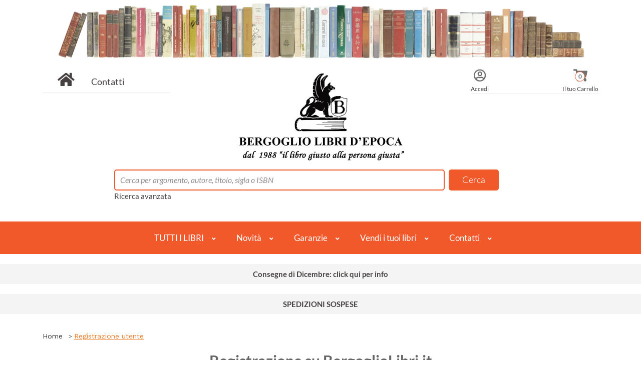

--- FILE ---
content_type: text/html; charset=UTF-8
request_url: https://www.bergogliolibri.it/registrazione
body_size: 15997
content:
<!DOCTYPE html>
<html lang="it">

<head>
	    <!-- Global site tag (gtag.js) - Google Analytics -->
    <script async src="https://www.googletagmanager.com/gtag/js?id=G-VPP7219RFK"></script>
    <script>
  window.dataLayer = window.dataLayer || [];
  function gtag(){dataLayer.push(arguments);}
  gtag('js', new Date());

  gtag('config', 'G-VPP7219RFK');
    </script>
    <meta charset="UTF-8">
    <meta http-equiv="X-UA-Compatible" content="IE=edge">
    <meta name="viewport" content="width=device-width, initial-scale=1">

    <!-- Bootstrap CSS -->
    <link rel="stylesheet" href="/assets/css/vendor/bootstrap.min.css">
    <!-- animate css -->
    <link rel="stylesheet" href="/assets/css/vendor/animate.css">
    <!-- meanmenu css -->
    <link rel="stylesheet" href="/assets/css/vendor/meanmenu.min.css">
    <!-- owl.carousel css -->
    <link rel="stylesheet" href="/assets/css/vendor/owl.carousel.css">
    <!-- font-awesome 5 css -->
    <link rel="stylesheet" href="/assets/css/all.css" >
    <!-- flexslider.css-->
    <link rel="stylesheet" href="/assets/css/vendor/flexslider.css">
    <!-- chosen.min.css-->
    <link rel="stylesheet" href="/assets/css/vendor/chosen.min.css">
    <!-- Main CSS -->
    <link rel="stylesheet" href="/assets/css/style.min.css">

    <link rel="stylesheet" href="/assets/css/custom.css">
    
    <!-- responsive css -->
    <!-- <link rel="stylesheet" href="/assets/css/vendor/responsive.css"> -->
    <!-- table-responsive -->
    <link rel="stylesheet" href="/assets/css/table-responsive.min.css">
    <!-- slick slider -->
    <link rel="stylesheet" type="text/css" href="/assets/slick/slick.min.css"/>
    <link rel="stylesheet" type="text/css" href="/assets/slick/slick-theme.min.css"/>
	<title>Libreria Bergoglio Libri d&#039;Epoca</title>
<meta property="og:locale" content="it_IT" />
<meta property="fb:app_id"          content="185268940288726" /> 
	<meta name="description" content="Libri rari, antichi e moderni, di ogni argomento, curiosità e titoli fuori catalogo. Ordina e ricevi con spedizioni sicure in tutto il mondo.">
<meta property="og:description" content="Ecommerce di libri usati, rari e antichi, libri fuori catalogo" />

<meta property="og:image" content="https://www.bergogliolibri.it/assets/img/istituzionali/bergogliolibri.jpg" />
<meta property="og:image:secure_url" content="https://www.bergogliolibri.it/assets/img/istituzionali/bergogliolibri.jpg" />

<meta property="og:image:width" content="1200" />
<meta property="og:image:height" content="630" />
<meta property="og:image:alt" content="libreria" />
<meta property="og:image:type" content="image/jpeg" />
<link rel="icon" href="/assets/img/favico.ico" type="image/x-icon">



	<title>Registrazione - Bergoglio Libri</title>
	<script src="https://challenges.cloudflare.com/turnstile/v0/api.js" async defer></script>
	<meta name="description" content="">

	<style>

		input.hasError, select.hasError {
			border-color: red;
		}

		.error_label {
			font-size: 14px;
			color: red;
			font-weight: bold;
			display: block;
		}
	</style>

</head>

<body>

	<div class="popup_area">
        <!-- start popup carrello -->
        <div class="pop_up_carrello" style="width: 600px; height: auto;">
            <div class="row">
                <div class="col-10 mt-2 mx-auto">
                    <h6 class="grazie">Impossibile procedere alla registrazione.<br/>Controllare gli errori indicati: </h6>
                </div>
                <div class="col-2">
                    <button class="btn btn-primary btn-sm" onclick="this.closest('.popup_area').style.display='none';" style="margin-left:40px;"><i class="fa fa-times"></i></button>
                </div>
                <div class="col-12" id="error_area" style="padding: 30px;">
                    Testo degli errori
                </div>
                <div class="col-12 ml-4">
                    <button class="btn btn-outline btn-sm" style="float: right; margin-right: 40px;" onclick="this.closest('.popup_area').style.display='none';"><strong>Chiudi</strong></button>
                </div>
            </div>       
        </div>
        <!-- end popup carrello -->
    </div>

	<header>
						
<!-- header-mid-area-start -->
				
<!-- 0,00 -->
<div class="loader-container"><div class="loader"></div></div>
<div class="header-mid-area pb-40">
	<div class="containaer-account-area-mobile d-lg-none">
		<div class="row">
			<div class="col-12">
			
				<div class="account-area text-center">
					<ul>
						<li><a href="/contatti">Contatti</a></li>
						
						<li><a href="/login">Login</a></li>
						
						<li><a href="/carrello">Carrello (0)</a></li>
					</ul>
				</div>
			</div>
		</div>
	</div>
	<div class="container">
	
		<div class="row"><!--test div x corona -->
		<div class="col-12 text-center mb-3">
		<div class="corona"><!-- = CORONA --></div>
		</div>
		</div>


		<div class="row">
			<div class="col-lg-3 col-md-5 col-12 d-none d-lg-block">
				<div class="header-home">
					<a href="/"><i class="fa fa-home"></i></a> <a href="/contatti">Contatti</a>
				</div>
			</div>
			<div class="col-lg-6 col-md-12 col-12">
				<div class="logo-area text-center logo-xs-mrg">
					<a href="/"><img src="/assets/img/logo-big-home.jpg" alt="Logo Bergoglio Libri" /></a>
				</div>
			</div>
			<div class="col-lg-3 col-md-3 col-12 d-none d-lg-block">
				<div class="header-right">
					<ul>
						
						<li><a href="/login"><i class="far fa-user-circle"></i><span>Accedi</span></a></li>
						
						<li style="position: relative;">
							<a href="/carrello"><i class="fas fa-shopping-cart"></i><span>Il tuo Carrello</span></a>
							<span class="box_items">0</span>
						</li>
					</ul>
				</div>
			</div>
		</div>
		<div class="row justify-content-md-center">
			<div class="col-md-9 col-12">
				<div class="header-search">
					<form action="/ricerca" method="GET">
						<input type="hidden" name="parsing" value="6" />
						<input type="text" id="search" name="search" placeholder="Cerca per argomento, autore, titolo, sigla o ISBN" value="" />
						<a id="global_search" href="#"></a>
					</form>

					<script type="text/javascript">

						// let inAction = new Date().getTime();
						// const T = 200;

						document.getElementById('search').addEventListener('keyup', function (e) {
							
							// if (new Date().getTime() - inAction < T) return;
							// inAction = new Date().getTime();

							let search = e.target.value;
							if (search.length < 4) {
								e.preventDefault();
								document.getElementById('box-search').innerHTML = '';
								document.getElementById('box-search').style.display = 'none';
								document.getElementById('global_search').href = '#';
								document.getElementById('global_search').title = "minimo 4 caratteri";
								return;
							}

							// ajax che recupera i risultati
							let xhttp = new XMLHttpRequest();
							xhttp.open('GET', '/php/ricerca.php?search='+search);
							xhttp.setRequestHeader('Accept', 'application/json');
							xhttp.timeout = 10000;

							xhttp.onreadystatechange = function() {
								if (this.readyState == 4 && this.status == 200) {
									let response = JSON.parse(this.responseText);
									document.getElementById('box-search').innerHTML = '';
									document.getElementById('box-search').style.display = 'block';

									if (response.status!='ok' || !response.response.num_results) {
										document.getElementById('box-search').innerHTML = 
										'<a href="#"><div class="list_item row"><div class="info_container col-12">'+
											'<div class="row">'+
												'<div class="col-12">Nessun risultato trovato</div>'+
											'</div>'+
										'</div></div></a>';
										document.getElementById('global_search').href = '#';
										document.getElementById('global_search').title = "nessun risultato trovato";
										return;
									}

									document.getElementById('global_search').href = '/ricerca?parsing='+response.response.parsingCode+'&search='+response.response.searchString;
									document.getElementById('global_search').title = '';

									let a1 = document.createElement('a');
									a1.href='/ricerca?parsing='+response.response.parsingCode+'&search='+response.response.searchString;
									let nodo1 = document.createElement('div');
									nodo1.className = 'list_item row';
									nodo1.innerHTML = '<div class="foto_container col-2">'+
														'<i class="fas fa-search"></i>'+
													'</div>'+
													'<div class="info_container col-10">'+
														'<div class="row">'+
															'<div class="col-12">Cerca nell\'intero catalogo</div>'+
														'</div>'+
													'</div>';
									a1.appendChild(nodo1);
									document.getElementById('box-search').appendChild(a1);

									for (let r in response.response.risultati) {
										let val = response.response.risultati[r];
										let a = document.createElement('a');
										a.href = val.tipo=='libro' ? '/libri-antichi/'+val.url : '/ricerca?'+(val.tipo=='autore' ? 'parsing=7&autore='+encodeURIComponent(val.autore) : 'parsing=8&categoria='+val.stringa);

										let regex = new RegExp(search, 'ig');
										let nodo = document.createElement('div');
										if (val.tipo=='libro') {
											let matchTitle = val.titolo ? val.titolo.match(regex) : null;
											let matchAutore = val.autore ? val.autore.match(regex) : null;
											let matchEditore = val.editore ? val.editore.match(regex) : null;
											let matchSigla = val.sigla ? val.sigla.match(regex) : null;
											let matchISBN = val.isbn ? val.isbn.match(regex) : null;
											nodo.className = 'book_item row';
											nodo.innerHTML = '<div class="foto_container col-2">'+
																'<img src="/'+val.copertina+'">'+
															'</div>'+
															'<div class="info_container col-10">'+
																'<div class="row">'+
																	'<div class="col-10 book-title">'+val.titolo.replace(regex, '<strong>'+(Array.isArray(matchTitle) ? matchTitle[0] : matchTitle)+'</strong>')+'</div>'+
																	'<div class="col-2">del: '+val.anno+'</div>'+
																'</div>'+
																'<div class="row">'+
																	'<div class="col-12">di '+val.autore.replace(regex, '<strong>'+(Array.isArray(matchAutore) ? matchAutore[0] : matchAutore)+'</strong>')+'</div>'+
																'</div>'+
																'<div class="row">'+
																	// '<div class="col-6">genere '+val.categoria+'</div>'+
																	'<div class="col-12">editore: '+val.editore.replace(regex, '<strong>'+(Array.isArray(matchEditore) ? matchEditore[0] : matchEditore)+'</strong>')+'</div>'+
																'</div>'+
																'<div class="row">'+
																	'<div class="col-6">Codice '+val.sigla.replace(regex, '<strong>'+(Array.isArray(matchSigla) ? matchSigla[0] : matchSigla)+'</strong>')+'</div>'+
																	(val.isbn ? '<div class="col-6">ISBN ' + val.isbn.replace(regex, '<strong>'+(Array.isArray(matchISBN) ? matchISBN[0] : matchISBN)+'</strong>') + '</div>' : '')+
																'</div>'+
															'</div>';
										} else {
											let matchAutore = val.autore ? val.autore.match(regex) : null;
											let matchTitoloCat = val.titolo ? val.titolo.match(regex) : null;
											nodo.className = 'list_item row';
											nodo.innerHTML = '<div class="foto_container col-2">'+
																'<i class="fas '+(val.tipo=='autore' ? 'fa-user-friends' : 'fa-book')+'"></i>'+
															'</div>'+
															'<div class="info_container col-10">'+
																'<div class="row">'+
																	'<div class="col-12">'+(val.tipo=='autore' ? val.autore.replace(regex, '<strong>'+matchAutore+'</strong>')+': tutti i libri' : 'Cerca nella sezione '+val.titolo.replace(regex, '<strong>'+matchTitoloCat+'</strong>'))+'</div>'+
																'</div>'+
															'</div>'
										}
										a.appendChild(nodo);
										document.getElementById('box-search').appendChild(a);
									}
								}
							}
							xhttp.send();

						});
						
						

					</script>

					<a href="/ricerca-avanzata">Ricerca avanzata</a>
				</div>
				<div class="body-search" id="box-search">
					
				</div>
			</div>
		</div>
	</div>
</div>
<!-- header-mid-area-start -->
<!-- main-menu-area-start -->
<div class="navigation" id="header-sticky">
	<nav>
		<a href="javascript:void(0);" class="mobile-menu-trigger"><i class="fa fa-bars" aria-hidden="true"></i></a>
		<ul class="menu menu-bar">


<li class="mobile-menu-header closed-menu">
				<a href="javascript:void(0);" class="">
					<span></span>
				</a>
			</li> 
			
			
			
		<li><!--APRE 1 DICESA-->
				<a href="javascript:void(0);" class="menu-link menu-bar-link" aria-haspopup="true">TUTTI I LIBRI</a>
				<ul class="mega-menu mega-menu--flat">
				 <li class="mobile-menu-back-item" style="z-index: 9999;">
                        <a href="" class="menu-link menu-list-link">Back</a>
                    </li>

					<li>
<ul class="menu menu-list">
<li><a href="/libri-antichi/libri-arte-spettacolo-0914339.html" class="menu-link menu-list-link">Arte e spettacolo</a></li>
<li><a href="/libri-antichi/libri-saggistica-varia-0914347.html" class="menu-link menu-list-link">Curiosità</a></li>
<li><a href="/libri-antichi/libri-logos-discipline-umanistiche-religioni-0914351.html" class="menu-link menu-list-link">Discipline Umanistiche</a></li>
<li><a href="/libri-antichi/libri-letteratura-linguistica-0960872.html" class="menu-link menu-list-link">Letteratura</a></li>
<li><a href="/libri-antichi/libri-bibliofilia-collezionismo-0914344.html" class="menu-link menu-list-link">Libri da collezione</a></li>
<li><a href="/libri-antichi/libri-natura-sport-0960880.html" class="menu-link menu-list-link">Natura e sport</a></li>
<li><a href="/libri-antichi/libri-religioni-esoterica-filosofia-0960882.html" class="menu-link menu-list-link">Religioni</a></li>
<li><a href="/libri-antichi/libri-scienza-tecnica-0960883.html" class="menu-link menu-list-link">Scienze e tecnlologie </a></li>
<li><a href="/libri-antichi/libri-storia-0960884.html" class="menu-link menu-list-link">Storia</a></li>
<li><a href="/libri-antichi/libri-temi-militari-0960881.html" class="menu-link menu-list-link">Temi militari</a></li>
<li><a href="/libri-antichi/libri-viaggi-geografia-paesi-0960892.html" class="menu-link menu-list-link">Viaggi e geografia</a></li>

</ul>
</li>
							
							<li> <!-- li 0 VUOTO -->
								<ul class="menu menu-list"> 
								</ul>
							</li> <!-- fine li 0 VUOTO -->
							
							
							<li> <!-- li 0 VUOTO -->
								<ul class="menu menu-list"> 
								</ul>
							</li> <!-- fine li 0 VUOTO -->

				</ul>
			</li><!--CHIUDE 1 DISCESA-->
			

			<li><!--APRE 2 DICESA-->
				<a href="javascript:void(0);" class="menu-link menu-bar-link" aria-haspopup="true">Novità</a>
					<ul class="mega-menu mega-menu--flat">
				
							
							 <li class="mobile-menu-back-item" style="z-index: 9999;">
                        <a href="" class="menu-link menu-list-link">Back</a>
                    </li>
							
					<li>
<ul class="menu menu-list h-full-mobile">
<li><a href="/vetrina" class="menu-link menu-list-link spacer-home">Vetrina del mese</a></li>
<li><a href="/ricerca-avanzata" class="menu-link menu-list-link spacer-home">Cerca nella libreria</a></li>
<li><a href="/cataloghi" class="menu-link menu-list-link spacer-home">Cataloghi</a></li>
<li><a href="/account/?id_field=loginok#pills-newsletter" class="menu-link menu-list-link spacer-home">Newsletter</a></li>

</ul>
</li>

		
							<li> <!-- li 0 VUOTO -->
								<ul class="menu menu-list"> 
								</ul>
							</li> <!-- fine li 0 VUOTO -->
							
							
					<li class="mobile-menu-back-item">
						<a href="javascript:void(0);" class="menu-link menu-list-link">Back</a>
					</li>
				</ul>
			</li><!--CHIUDE 2 DISCESA-->


			<li><!--APRE 3 DICESA-->
				<a href="javascript:void(0);" class="menu-link menu-bar-link" aria-haspopup="true">Garanzie</a>
					<ul class="mega-menu mega-menu--flat">
					
					<li> <!-- li 0 VUOTO -->
								<ul class="menu menu-list"> 
								</ul>
							</li> <!-- fine li 0 VUOTO -->
							 
							<li class="mobile-menu-back-item" style="z-index: 9999;">
                        <a href="" class="menu-link menu-list-link">Back</a>
                    </li>
					<li>
<ul class="menu menu-list h-full-mobile"">
<li><a href="/libri-antichi/feedback-0107338.html" class="menu-link menu-list-link">Feedback 100% positivi</a></li>
<li><a href="/libri-antichi/garanzie-0055768.html" class="menu-link menu-list-link">Garanzie della libreria</a></li>
<li><a href="/libri-antichi/spedizione-mondo-0052213.html" class="menu-link menu-list-link">Spedizioni</a></li>
<li><a href="/libri-antichi/pagamenti-0052209.html" class="menu-link menu-list-link">Pagamenti</a></li>
<li><a href="/libri-antichi/garanzia-soddisfatto-rimborsato-0052211.html" class="menu-link menu-list-link">Soddisfatti o Rimborsati</a></li>
<li><a href="/libri-antichi/privacy-trattamento-dati-0052210.html" class="menu-link menu-list-link">Privacy</a></li>
 
</ul>
</li>

			
							<li> <!-- li 0 VUOTO -->
								<ul class="menu menu-list"> 
								</ul>
							</li> <!-- fine li 0 VUOTO -->
							
							
					<li class="mobile-menu-back-item">
						<a href="javascript:void(0);" class="menu-link menu-list-link">Back</a>
					</li>
				</ul>
			</li><!--CHIUDE 3 DISCESA-->
			
			
			<li><!--APRE 4 DICESA-->
				<a href="javascript:void(0);" class="menu-link menu-bar-link" aria-haspopup="true">Vendi i tuoi libri</a>
					<ul class="mega-menu mega-menu--flat">
					
					
					
					<li> <!-- li 0 VUOTO -->
								<ul class="menu menu-list"> 
								</ul>
							</li> <!-- fine li 0 VUOTO -->
							
							
							
							
							<li class="mobile-menu-back-item" style="z-index: 9999;">
                        <a href="" class="menu-link menu-list-link">Back</a>
                    </li>
							
							
					<li>
<ul class="menu menu-list h-full-mobile"">
<li><a href="/libri-antichi/acquisto-vendita-libri-antichi-moderni-2874512.html" class="menu-link menu-list-link spacer-left">Vendi a Torino</a></li>
<li><a href="/libri-antichi/acquisto-vendita-libri-antichi-moderni-2874512.html" class="menu-link menu-list-link spacer-left">Vendi in Piemonte</a></li>
<li><a href="/libri-antichi/acquisto-vendita-libri-antichi-moderni-2874512.html" class="menu-link menu-list-link spacer-left">Vendi in Italia</a></li>
</ul>
</li>

					<li class="mobile-menu-back-item">
						<a href="javascript:void(0);" class="menu-link menu-list-link">Back</a>
					</li>
				</ul>
			</li><!--CHIUDE 4 DISCESA-->
			
			
			<li><!--APRE 5 DICESA-->
				<a href="javascript:void(0);" class="menu-link menu-bar-link" aria-haspopup="true">Contatti</a>
					<ul class="mega-menu mega-menu--flat">
					
					
					
					<li> <!-- li 0 VUOTO -->
								<ul class="menu menu-list"> 
								</ul>
							</li> <!-- fine li 0 VUOTO -->
							
							
							
					
					<li> <!-- li 0 VUOTO -->
								<ul class="menu menu-list"> 
								</ul>
							</li> <!-- fine li 0 VUOTO -->
							
							
							
					
					<li> <!-- li 0 VUOTO -->
								<ul class="menu menu-list"> 
								</ul>
							</li> <!-- fine li 0 VUOTO -->
							
							
							 <li class="mobile-menu-back-item" style="z-index: 9999;">
                        <a href="" class="menu-link menu-list-link">Back</a>
                    </li>
							
					<li>
<ul class="menu menu-list h-full-mobile">
<li><a href="/contatti" class="menu-link menu-list-link spacer-left">Contatti</a></li>
<li><a href="/scrivi" class="menu-link menu-list-link spacer-left">Scrivici</a></li>

<li><a href="/commenti" class="menu-link menu-list-link spacer-left">Libro degli Ospiti</a></li>
<li><a href="/libri-antichi/feedback-0107338.html" class="menu-link menu-list-link spacer-left">Feedback</a></li>
<li><a href="/vetrina" class="menu-link menu-list-link spacer-left">Facebook</a></li>
<li><a href="/vetrina" class="menu-link menu-list-link spacer-left">Instagram</a></li>
</ul>
</ul>
</li>

				</ul>
			</li><!--CHIUDE 5 DISCESA-->
			
			
			
			<!--Qui c'era il menu di navigazione originale che richiama Sarat Serena202404 
			
			
			<li>
				<a href="javascript:void(0);" class="menu-link menu-bar-link" aria-haspopup="true">Storia</a>
				<ul class="mega-menu mega-menu--flat">
					<li>
<ul class="menu menu-list">
<li><a href="/storia-libri-storici-storia-antica-moderna-contemporanea-militaria/archeologia/" class="menu-link menu-list-link">Archeologia</a></li>
<li><a href="/storia-libri-storici-storia-antica-moderna-contemporanea-militaria/storia-antica-fino-476dc/" class="menu-link menu-list-link">Storia Antica</a></li>
<li><a href="/storia-libri-storici-storia-antica-moderna-contemporanea-militaria/storia-medioevo-476-1492/" class="menu-link menu-list-link">Medioevo</a></li>
<li><a href="/storia-libri-storici-storia-antica-moderna-contemporanea-militaria/storia-moderna-1492-1789/" class="menu-link menu-list-link">Storia Moderna</a></li>
<li><a href="/storia-libri-storici-storia-antica-moderna-contemporanea-militaria/rivoluzione-francese-1789-napoleone-bonaparte/" class="menu-link menu-list-link">Rivoluzione Francese</a></li>
</ul>
</li>
<li>
<ul class="menu menu-list"><li><a href="/storia-libri-storici-storia-antica-moderna-contemporanea-militaria/storia-ottocento-800-XIX-secolo/" class="menu-link menu-list-link">Storia dell&#039;Ottocento</a></li>
<li><a href="/storia-libri-storici-storia-antica-moderna-contemporanea-militaria/risorgimento-italiano-unita-italia/" class="menu-link menu-list-link">Risorgimento italiano</a></li>
<li><a href="/storia-libri-storici-storia-antica-moderna-contemporanea-militaria/prima-guerra-mondiale-libri-storici-grande-guerra/" class="menu-link menu-list-link">Prima Guerra Mondiale</a></li>
<li><a href="/storia-libri-storici-storia-antica-moderna-contemporanea-militaria/seconda-guerra-mondiale-fascismo-resistenza/" class="menu-link menu-list-link">Storia 1920-1945</a></li>
<li><a href="/storia-libri-storici-storia-antica-moderna-contemporanea-militaria/dopoguerra-storia-1945-1990/" class="menu-link menu-list-link">Storia 1945-1990</a></li>
<li><a href="/storia-libri-storici-storia-antica-moderna-contemporanea-militaria/storia-novecento-900-XX-secolo/" class="menu-link menu-list-link">Storia del Novecento</a></li>
<li><a href="/storia-libri-storici-storia-antica-moderna-contemporanea-militaria/storia-anni-duemila-2000-XXI-secolo/" class="menu-link menu-list-link">Anni Duemila</a></li>
</ul>
</li>
<li>
<ul class="menu menu-list"><li><a href="/storia-libri-storici-storia-antica-moderna-contemporanea-militaria/biografie-autobiografie-memorie-personaggi-famosi/" class="menu-link menu-list-link">Biografie</a></li>
<li><a href="/storia-libri-storici-storia-antica-moderna-contemporanea-militaria/politica-partiti-politici-storia-dottrine-pensiero/" class="menu-link menu-list-link">Politica e Partiti</a></li>
<li><a href="/storia-libri-storici-storia-antica-moderna-contemporanea-militaria/sinistra-politica/" class="menu-link menu-list-link">Sinistra politica</a></li>
<li><a href="/storia-libri-storici-storia-antica-moderna-contemporanea-militaria/destra-politica-fascismo/" class="menu-link menu-list-link">Destra politica</a></li>
<li><a href="/storia-libri-storici-storia-antica-moderna-contemporanea-militaria/storia-militare-teoria-tattica-strategira/" class="menu-link menu-list-link">Storia militare</a></li>
<li><a href="/storia-libri-storici-storia-antica-moderna-contemporanea-militaria/armi-antiche/" class="menu-link menu-list-link">Armi antiche</a></li>
<li><a href="/storia-libri-storici-storia-antica-moderna-contemporanea-militaria/armi-artiglieria-eserciti-armamenti-militari/" class="menu-link menu-list-link">Armi e Artiglieria</a></li>
</ul>
</li>
<li>
<ul class="menu menu-list"><li><a href="/storia-libri-storici-storia-antica-moderna-contemporanea-militaria/marina-militare-forze-armate/" class="menu-link menu-list-link">Marina militare</a></li>
<li><a href="/storia-libri-storici-storia-antica-moderna-contemporanea-militaria/aeronautica-militare-aviazione-forze-armate/" class="menu-link menu-list-link">Aeronautica e Aviazione</a></li>
<li><a href="/storia-libri-storici-storia-antica-moderna-contemporanea-militaria/studi-storici-storiografia-critica-storica/" class="menu-link menu-list-link">Studi storici</a></li></ul>
</li>

					<li class="mobile-menu-back-item">
						<a href="javascript:void(0);" class="menu-link menu-list-link">Back</a>
					</li>
				</ul>
			</li>
			
			<li>
				<a href="javascript:void(0);" class="menu-link menu-bar-link" aria-haspopup="true">Collezionismo</a>
				<ul class="mega-menu mega-menu--flat">
					<li>
<ul class="menu menu-list">
<li><a href="/libri-pregevoli-rari-antichi-volumi-belli-antiquariato-collezioni-oggettistica/libri-pregiati-edizioni-rare-rilegature-collezione/" class="menu-link menu-list-link">Libri di pregio</a></li>
<li><a href="/libri-pregevoli-rari-antichi-volumi-belli-antiquariato-collezioni-oggettistica/libri-antichi-ottocento-settecento-seicento-incunaboli/" class="menu-link menu-list-link">Libri antichi</a></li>
<li><a href="/libri-pregevoli-rari-antichi-volumi-belli-antiquariato-collezioni-oggettistica/bibliografia-archivi-repertori-storia-libro-edizioni/" class="menu-link menu-list-link">Bibliografia</a></li>
</ul>
</li>
<li>
<ul class="menu menu-list"><li><a href="/libri-pregevoli-rari-antichi-volumi-belli-antiquariato-collezioni-oggettistica/bibliofilia-amore-libri-rarita-collezionismo-librario/" class="menu-link menu-list-link">Bibliofilia</a></li>
<li><a href="/libri-pregevoli-rari-antichi-volumi-belli-antiquariato-collezioni-oggettistica/stampe-incisioni-xilografie-originali-collezionismo/" class="menu-link menu-list-link">Collezioni - Stampe incisioni</a></li>
<li><a href="/libri-pregevoli-rari-antichi-volumi-belli-antiquariato-collezioni-oggettistica/santini-antichi-immagini-sacre-originali-collezione/" class="menu-link menu-list-link">Collezioni - Santini</a></li>
<li><a href="/libri-pregevoli-rari-antichi-volumi-belli-antiquariato-collezioni-oggettistica/penne-stilografiche-stilo-originali-antiche-collezione-pennini-scrittura/" class="menu-link menu-list-link">Collezioni - Penne stilografiche</a></li>
<li><a href="/libri-pregevoli-rari-antichi-volumi-belli-antiquariato-collezioni-oggettistica/antiquariato-oggettistica-vintage-collezione-arredamento-design/" class="menu-link menu-list-link">Collezioni - Oggettistica</a></li>
</ul>
</li>
<li>
<ul class="menu menu-list"><li><a href="/libri-pregevoli-rari-antichi-volumi-belli-antiquariato-collezioni-oggettistica/monete-medaglie-antiquariato-originali-collezione/" class="menu-link menu-list-link">Collezioni - Monete Medaglie</a></li>
<li><a href="/libri-pregevoli-rari-antichi-volumi-belli-antiquariato-collezioni-oggettistica/fotografie-album-vere-foto-vintage-collezione/" class="menu-link menu-list-link">Collezioni - Fotografie</a></li>
<li><a href="/libri-pregevoli-rari-antichi-volumi-belli-antiquariato-collezioni-oggettistica/ex-voto-collezione-oggetti-sacri-religione-chiesa-cattolica/" class="menu-link menu-list-link">Collezioni &ndash;  Ex Voto</a></li>
<li><a href="/libri-pregevoli-rari-antichi-volumi-belli-antiquariato-collezioni-oggettistica/ex-libris-bibliofilia-collezione-libri/" class="menu-link menu-list-link">Collezioni &ndash;  Ex libris</a></li>
<li><a href="/libri-pregevoli-rari-antichi-volumi-belli-antiquariato-collezioni-oggettistica/editti-antichi-manifesti-originali-collezione-vintage-idea-regalo/" class="menu-link menu-list-link">Collezione - Editti Manifesti</a></li>
</ul>
</li>
<li>
<ul class="menu menu-list"><li><a href="/libri-pregevoli-rari-antichi-volumi-belli-antiquariato-collezioni-oggettistica/cartoline-vintage-collezione-cartoline-viaggiate-antiche-viaggi/" class="menu-link menu-list-link">Collezioni &ndash; Cartoline</a></li>
<li><a href="/libri-pregevoli-rari-antichi-volumi-belli-antiquariato-collezioni-oggettistica/prime-edizioni-libri-collezione-prima-edizione-tiratura-numerata/" class="menu-link menu-list-link">Prime edizioni</a></li>
<li><a href="/libri-pregevoli-rari-antichi-volumi-belli-antiquariato-collezioni-oggettistica/manuali-Hoepli-edizioni-originali-collezione-classici-libri-antichi/" class="menu-link menu-list-link">Manuali Hoepli</a></li></ul>
</li>

					<li class="mobile-menu-back-item">
						<a href="javascript:void(0);" class="menu-link menu-list-link">Back</a>
					</li>
				</ul>
			</li>
			
			<li>
				<a href="javascript:void(0);" class="menu-link menu-bar-link" aria-haspopup="true">Scienze</a>
				<ul class="mega-menu mega-menu--flat">
					<li>
<ul class="menu menu-list">
<li><a href="/scienza-tecnica-tecnologia-libri-scientifici/scienza-storia-scienze-libri-scientifici/" class="menu-link menu-list-link">Scienza</a></li>
<li><a href="/scienza-tecnica-tecnologia-libri-scientifici/tecnica-tecnologie-ingegneria/" class="menu-link menu-list-link">Tecnica</a></li>
<li><a href="/scienza-tecnica-tecnologia-libri-scientifici/scienze-delle-costruzioni-architettura/" class="menu-link menu-list-link">Architettura e scienza delle costruzioni</a></li>
<li><a href="/scienza-tecnica-tecnologia-libri-scientifici/meccanica-tecniche-lavorazioni-meccaniche-industrie/" class="menu-link menu-list-link">Meccanica</a></li>
<li><a href="/scienza-tecnica-tecnologia-libri-scientifici/idrologia-idraulica/" class="menu-link menu-list-link">Idrologia e idraulica</a></li>
</ul>
</li>
<li>
<ul class="menu menu-list"><li><a href="/scienza-tecnica-tecnologia-libri-scientifici/ottica-fotografia-tecnica-fotografia/" class="menu-link menu-list-link">Fotografia e ottica</a></li>
<li><a href="/scienza-tecnica-tecnologia-libri-scientifici/radiotecnica-elettrotecnica/" class="menu-link menu-list-link">Radiotecnica e elettrotecnica</a></li>
<li><a href="/scienza-tecnica-tecnologia-libri-scientifici/matematica-logica-geometria-algebra/" class="menu-link menu-list-link">Matematica</a></li>
<li><a href="/scienza-tecnica-tecnologia-libri-scientifici/fisica/" class="menu-link menu-list-link">Fisica</a></li>
<li><a href="/scienza-tecnica-tecnologia-libri-scientifici/chimica/" class="menu-link menu-list-link">Chimica</a></li>
<li><a href="/scienza-tecnica-tecnologia-libri-scientifici/metallurgia/" class="menu-link menu-list-link">Metallurgia</a></li>
</ul>
</li>
<li>
<ul class="menu menu-list"><li><a href="/scienza-tecnica-tecnologia-libri-scientifici/geologia-mineralogia-vulcani-scienze-della-terra/" class="menu-link menu-list-link">Geologia</a></li>
<li><a href="/scienza-tecnica-tecnologia-libri-scientifici/ecologia-climatologia-meteorologia/" class="menu-link menu-list-link">Ecologia</a></li>
<li><a href="/scienza-tecnica-tecnologia-libri-scientifici/botanica-scienze-naturali-piante-alberi/" class="menu-link menu-list-link">Botanica</a></li>
<li><a href="/scienza-tecnica-tecnologia-libri-scientifici/agraria-agricoltura-coltivazioni-scienze-naturali/" class="menu-link menu-list-link">Agraria</a></li>
<li><a href="/scienza-tecnica-tecnologia-libri-scientifici/zoologia-scienze-naturali-regno-animale/" class="menu-link menu-list-link">Zoologia</a></li>
<li><a href="/scienza-tecnica-tecnologia-libri-scientifici/biologia/" class="menu-link menu-list-link">Biologia</a></li>
</ul>
</li>
<li>
<ul class="menu menu-list"><li><a href="/scienza-tecnica-tecnologia-libri-scientifici/medicina-farmacia-storia-della-medicina/" class="menu-link menu-list-link">Medicina e farmacia</a></li></ul>
</li>

					<li class="mobile-menu-back-item">
						<a href="javascript:void(0);" class="menu-link menu-list-link">Back</a>
					</li>
				</ul>
			</li>
			
			<li>
				<a href="javascript:void(0);" class="menu-link menu-bar-link" aria-haspopup="true">Logos</a>
				<ul class="mega-menu mega-menu--flat">
					<li>
<ul class="menu menu-list">
<li><a href="/cultura-saggistica-filosofia-religioni-spiritualita-scienze-umane-logos/politica-partiti-storia-governo-stato/" class="menu-link menu-list-link">Politica</a></li>
<li><a href="/cultura-saggistica-filosofia-religioni-spiritualita-scienze-umane-logos/economia-finanza-moneta-sistemi-economici/" class="menu-link menu-list-link">Economia</a></li>
<li><a href="/cultura-saggistica-filosofia-religioni-spiritualita-scienze-umane-logos/diritto-legge-scienza-giuridica/" class="menu-link menu-list-link">Diritto e Giurisprudenza</a></li>
</ul>
</li>
<li>
<ul class="menu menu-list"><li><a href="/cultura-saggistica-filosofia-religioni-spiritualita-scienze-umane-logos/sociologia-scienze-sociali-societa/" class="menu-link menu-list-link">Sociologia</a></li>
<li><a href="/cultura-saggistica-filosofia-religioni-spiritualita-scienze-umane-logos/antropologia-etnologia-scienze-demo-etno-antropologiche/" class="menu-link menu-list-link">Antropologia</a></li>
<li><a href="/cultura-saggistica-filosofia-religioni-spiritualita-scienze-umane-logos/psicologia-psichiatria-psicoanalisi/" class="menu-link menu-list-link">Psicologia</a></li>
<li><a href="/cultura-saggistica-filosofia-religioni-spiritualita-scienze-umane-logos/donna-cultura-femminile-femminismo-emancipazione/" class="menu-link menu-list-link">Cultura femminile</a></li>
</ul>
</li>
<li>
<ul class="menu menu-list"><li><a href="/cultura-saggistica-filosofia-religioni-spiritualita-scienze-umane-logos/pedagogia-scienze-educazione-scuola-istruzione-formazione/" class="menu-link menu-list-link">Scienze dell&#039;educazione</a></li>
<li><a href="/cultura-saggistica-filosofia-religioni-spiritualita-scienze-umane-logos/filosofia-storia-del-pensiero-logos-logica-teoretica/" class="menu-link menu-list-link">Filosofia</a></li>
<li><a href="/cultura-saggistica-filosofia-religioni-spiritualita-scienze-umane-logos/storia-religioni-orientali-spiritualita/" class="menu-link menu-list-link">Storia delle religioni</a></li>
<li><a href="/cultura-saggistica-filosofia-religioni-spiritualita-scienze-umane-logos/religione-cattolica-cristianesimo-storia-chiesa-roma/" class="menu-link menu-list-link">Religione Cattolica e Cristianesimo</a></li>
</ul>
</li>
<li>
<ul class="menu menu-list"><li><a href="/cultura-saggistica-filosofia-religioni-spiritualita-scienze-umane-logos/ebraismo-giudaismo-religione-ebraica-storia-cultura-giudaica/" class="menu-link menu-list-link">Ebraismo e Giudaismo</a></li>
<li><a href="/cultura-saggistica-filosofia-religioni-spiritualita-scienze-umane-logos/islam-islamismo-testi-musulmani-storia-cultura-medio-oriente/" class="menu-link menu-list-link">Islamistica</a></li>
<li><a href="/cultura-saggistica-filosofia-religioni-spiritualita-scienze-umane-logos/esoterica-paranormale-magia-spiritualita-occulto/" class="menu-link menu-list-link">Esoterica</a></li></ul>
</li>

					<li class="mobile-menu-back-item">
						<a href="javascript:void(0);" class="menu-link menu-list-link">Back</a>
					</li>
				</ul>
			</li>
			
			<li>
				<a href="javascript:void(0);" class="menu-link menu-bar-link" aria-haspopup="true">Lettere</a>
				<ul class="mega-menu mega-menu--flat">
					<li>
<ul class="menu menu-list">
<li><a href="/lettere-letteratura-italiana-straniera-critica-letteraria-romanzi/biografie-autobiografie-romanzi-storici/" class="menu-link menu-list-link">Biografie e autobiografie</a></li>
<li><a href="/lettere-letteratura-italiana-straniera-critica-letteraria-romanzi/poeti-poesia-letteratura/" class="menu-link menu-list-link">Poesia</a></li>
</ul>
</li>
<li>
<ul class="menu menu-list"><li><a href="/lettere-letteratura-italiana-straniera-critica-letteraria-romanzi/libri-ragazzi-bambini-letteratura-infanzia/" class="menu-link menu-list-link">Letteratura per ragazzi</a></li>
<li><a href="/lettere-letteratura-italiana-straniera-critica-letteraria-romanzi/umorismo-libri-comici-letteratura/" class="menu-link menu-list-link">Letteratura umoristica</a></li>
<li><a href="/lettere-letteratura-italiana-straniera-critica-letteraria-romanzi/libri-gialli-polizieschi-romanzi-noir-thriller/" class="menu-link menu-list-link">Letteratura Gialla</a></li>
<li><a href="/lettere-letteratura-italiana-straniera-critica-letteraria-romanzi/romanzi-rosa-letteratura-femminile-romance/" class="menu-link menu-list-link">Letteratura Rosa</a></li>
<li><a href="/lettere-letteratura-italiana-straniera-critica-letteraria-romanzi/letteratura-erotica-romanzi/" class="menu-link menu-list-link">Letteratura Erotica</a></li>
</ul>
</li>
<li>
<ul class="menu menu-list"><li><a href="/lettere-letteratura-italiana-straniera-critica-letteraria-romanzi/prime-edizioni-letteratura-romanzi-collezione/" class="menu-link menu-list-link">Prime edizioni letterarie</a></li>
<li><a href="/lettere-letteratura-italiana-straniera-critica-letteraria-romanzi/critica-letteraria-storia-letteratura/" class="menu-link menu-list-link">Storia e critica letteraria</a></li>
<li><a href="/lettere-letteratura-italiana-straniera-critica-letteraria-romanzi/letteratura-latina-greca-lingue-classiche-antiche/" class="menu-link menu-list-link">Letterature classiche</a></li>
<li><a href="/lettere-letteratura-italiana-straniera-critica-letteraria-romanzi/letteratura-italiana-storia-letteraria-scrittori-italiani/" class="menu-link menu-list-link">Letteratura Italiana</a></li>
<li><a href="/lettere-letteratura-italiana-straniera-critica-letteraria-romanzi/letteratura-straniera-tradotta-narrativa-romanzi-in-italiano/" class="menu-link menu-list-link">Letteratura straniera tradotta</a></li>
</ul>
</li>
<li>
<ul class="menu menu-list"><li><a href="/lettere-letteratura-italiana-straniera-critica-letteraria-romanzi/letteratura-straniera-originale-inglese-francese-tedesco/" class="menu-link menu-list-link">Letteratura straniera in lingua originale</a></li>
<li><a href="/lettere-letteratura-italiana-straniera-critica-letteraria-romanzi/letteratura-francese-scrittori-francesi/" class="menu-link menu-list-link">Letteratura francese</a></li>
<li><a href="/lettere-letteratura-italiana-straniera-critica-letteraria-romanzi/letteratura-anglosassone-scrittori-inglesi-americani/" class="menu-link menu-list-link">Letteratura Inglese</a></li>
<li><a href="/lettere-letteratura-italiana-straniera-critica-letteraria-romanzi/linguistica-studio-lingue-linguaggio/" class="menu-link menu-list-link">Linguistica</a></li>
<li><a href="/lettere-letteratura-italiana-straniera-critica-letteraria-romanzi/bibliografia-documenti-repertori-opere-studio-libro/" class="menu-link menu-list-link">Bibliografia</a></li></ul>
</li>

					<li class="mobile-menu-back-item">
						<a href="javascript:void(0);" class="menu-link menu-list-link">Back</a>
					</li>
				</ul>
			</li>
			
			<li>
				<a href="javascript:void(0);" class="menu-link menu-bar-link" aria-haspopup="true">Arti</a>
				<ul class="mega-menu mega-menu--flat">
					<li>
<ul class="menu menu-list">
<li><a href="/arti-arte-libri-artistici-pittura-architettura-fotografia-cinema-teatro/storia-arte-critica-artisti-arte-visiva/" class="menu-link menu-list-link">Storia dell&#039;arte</a></li>
<li><a href="/arti-arte-libri-artistici-pittura-architettura-fotografia-cinema-teatro/arte-antica-classica-greca-romana/" class="menu-link menu-list-link">Arte antica</a></li>
<li><a href="/arti-arte-libri-artistici-pittura-architettura-fotografia-cinema-teatro/arte-bizantina-alto-medioevo-gotico-barocco-neoclassica/" class="menu-link menu-list-link">Arte dei secoli VI-XVIII</a></li>
<li><a href="/arti-arte-libri-artistici-pittura-architettura-fotografia-cinema-teatro/arte-ottocento-romanticismo-realismo-impressionismo/" class="menu-link menu-list-link">Arte del secolo XIX</a></li>
</ul>
</li>
<li>
<ul class="menu menu-list"><li><a href="/arti-arte-libri-artistici-pittura-architettura-fotografia-cinema-teatro/arte-moderna-novecento-simbolismo-espressionismo/" class="menu-link menu-list-link">Arte del Novecento</a></li>
<li><a href="/arti-arte-libri-artistici-pittura-architettura-fotografia-cinema-teatro/arte-musei-chiese-gallerie-pinacoteche-cataloghi-mostre/" class="menu-link menu-list-link">Musei e luoghi dell&#039;arte</a></li>
<li><a href="/arti-arte-libri-artistici-pittura-architettura-fotografia-cinema-teatro/architettura-scienza-costruzioni-arte-architettonica/" class="menu-link menu-list-link">Architettura</a></li>
<li><a href="/arti-arte-libri-artistici-pittura-architettura-fotografia-cinema-teatro/scultura-arte-plastica/" class="menu-link menu-list-link">Scultura</a></li>
<li><a href="/arti-arte-libri-artistici-pittura-architettura-fotografia-cinema-teatro/musica-storia-canzoni-spartiti/" class="menu-link menu-list-link">Musica</a></li>
<li><a href="/arti-arte-libri-artistici-pittura-architettura-fotografia-cinema-teatro/teatro-spettacolo-commedie-tragedie-drammi/" class="menu-link menu-list-link">Teatro</a></li>
</ul>
</li>
<li>
<ul class="menu menu-list"><li><a href="/arti-arte-libri-artistici-pittura-architettura-fotografia-cinema-teatro/cinema-film-arte-cinematografica/" class="menu-link menu-list-link">Cinema</a></li>
<li><a href="/arti-arte-libri-artistici-pittura-architettura-fotografia-cinema-teatro/fotografia-arte-tecnica-fotografica-ottica/" class="menu-link menu-list-link">Fotografia</a></li>
<li><a href="/arti-arte-libri-artistici-pittura-architettura-fotografia-cinema-teatro/grafica-disegno-incisione/" class="menu-link menu-list-link">Arte grafica</a></li>
<li><a href="/arti-arte-libri-artistici-pittura-architettura-fotografia-cinema-teatro/incisioni-xilografie-stampe-antiche-cartine-geografiche/" class="menu-link menu-list-link">Incisioni e stampe d&#039;epoca</a></li>
<li><a href="/arti-arte-libri-artistici-pittura-architettura-fotografia-cinema-teatro/libri-illustrati-antichi-xilografie-incisioni-tavole/" class="menu-link menu-list-link">Libri illustrati d&#039;epoca</a></li>
<li><a href="/arti-arte-libri-artistici-pittura-architettura-fotografia-cinema-teatro/libri-illustrati-novecento-moderni-grafica/" class="menu-link menu-list-link">Libri illustrati del Novecento</a></li>
</ul>
</li>
<li>
<ul class="menu menu-list"><li><a href="/arti-arte-libri-artistici-pittura-architettura-fotografia-cinema-teatro/libri-autografati-con-firma-autore-autografo-scrittore/" class="menu-link menu-list-link">Libri con autografo</a></li>
<li><a href="/arti-arte-libri-artistici-pittura-architettura-fotografia-cinema-teatro/antichi-manifesti-editti-grida-documenti-originali/" class="menu-link menu-list-link">Manifesti antichi</a></li>
<li><a href="/arti-arte-libri-artistici-pittura-architettura-fotografia-cinema-teatro/antiquariato-collezionismo-oggettistica-libri/" class="menu-link menu-list-link">Antiquariato e collezionismo</a></li></ul>
</li>

					<li class="mobile-menu-back-item">
						<a href="javascript:void(0);" class="menu-link menu-list-link">Back</a>
					</li>
				</ul>
			</li>
			
			<li>
				<a href="javascript:void(0);" class="menu-link menu-bar-link" aria-haspopup="true">Geografia</a>
				<ul class="mega-menu mega-menu--flat">
					<li>
<ul class="menu menu-list">
<li><a href="/viaggi-paesi-geografia-libri-cartine-geografiche-guide-turistiche-storia-locale/Italia-storia-locale-italiana-libri-viaggi-guide-turistiche/" class="menu-link menu-list-link">Italia</a></li>
<li><a href="/viaggi-paesi-geografia-libri-cartine-geografiche-guide-turistiche-storia-locale/Italia-Nord-Ovest-Piemonte-Lombardia-Liguria-Valle-Aosta/" class="menu-link menu-list-link">Italia Nord Ovest</a></li>
<li><a href="/viaggi-paesi-geografia-libri-cartine-geografiche-guide-turistiche-storia-locale/Italia-Nord-Est-Emilia-Romagna-Veneto-Trentino-Friuli/" class="menu-link menu-list-link">Italia Nord Est</a></li>
<li><a href="/viaggi-paesi-geografia-libri-cartine-geografiche-guide-turistiche-storia-locale/Italia-centro-Toscana-Lazio-Abruzzo-Umbria-Marche/" class="menu-link menu-list-link">Italia Centro</a></li>
</ul>
</li>
<li>
<ul class="menu menu-list"><li><a href="/viaggi-paesi-geografia-libri-cartine-geografiche-guide-turistiche-storia-locale/Italia-sud-Abruzzo-Molise-Campania-Puglia-Basilicata-Calabria/" class="menu-link menu-list-link">Italia Sud</a></li>
<li><a href="/viaggi-paesi-geografia-libri-cartine-geografiche-guide-turistiche-storia-locale/Italia-isole-Sicilia-Sardegna/" class="menu-link menu-list-link">Italia Isole</a></li>
<li><a href="/viaggi-paesi-geografia-libri-cartine-geografiche-guide-turistiche-storia-locale/Europa-libri-viaggi-storia-cultura-turismo/" class="menu-link menu-list-link">Europa</a></li>
<li><a href="/viaggi-paesi-geografia-libri-cartine-geografiche-guide-turistiche-storia-locale/Russia-libri-viaggi-storia-cultura-turismo/" class="menu-link menu-list-link">Russia</a></li>
<li><a href="/viaggi-paesi-geografia-libri-cartine-geografiche-guide-turistiche-storia-locale/America-libri-viaggi-storia-cultura-turismo/" class="menu-link menu-list-link">America</a></li>
</ul>
</li>
<li>
<ul class="menu menu-list"><li><a href="/viaggi-paesi-geografia-libri-cartine-geografiche-guide-turistiche-storia-locale/Asia-libri-viaggi-storia-cultura-turismo/" class="menu-link menu-list-link">Asia</a></li>
<li><a href="/viaggi-paesi-geografia-libri-cartine-geografiche-guide-turistiche-storia-locale/Africa-libri-viaggi-storia-cultura-turismo/" class="menu-link menu-list-link">Africa</a></li>
<li><a href="/viaggi-paesi-geografia-libri-cartine-geografiche-guide-turistiche-storia-locale/Oceania-Australia-libri-viaggi-storia-cultura-turismo/" class="menu-link menu-list-link">Oceania</a></li>
<li><a href="/viaggi-paesi-geografia-libri-cartine-geografiche-guide-turistiche-storia-locale/mare-navigazione-storia-navale/" class="menu-link menu-list-link">Mare e navigazione</a></li>
<li><a href="/viaggi-paesi-geografia-libri-cartine-geografiche-guide-turistiche-storia-locale/montagna-alpinismo-libri-riviste/" class="menu-link menu-list-link">Montagna e alpinismo</a></li>
</ul>
</li>
<li>
<ul class="menu menu-list"><li><a href="/viaggi-paesi-geografia-libri-cartine-geografiche-guide-turistiche-storia-locale/carte-geografiche-cartografia-topografia/" class="menu-link menu-list-link">Carte geografiche</a></li></ul>
</li>

					<li class="mobile-menu-back-item">
						<a href="javascript:void(0);" class="menu-link menu-list-link">Back</a>
					</li>
				</ul>
			</li>
			
			<li>
				<a href="javascript:void(0);" class="menu-link menu-bar-link" aria-haspopup="true">Varia</a>
				<ul class="mega-menu mega-menu--flat">
					<li>
<ul class="menu menu-list">
</ul>
</li>
<li>
<ul class="menu menu-list"><li><a href="/libri-antichi-cultura-varia-tempo-libero-curiosa/libri-saggistica-curiosa-varia-cultura/" class="menu-link menu-list-link">Curiosit&agrave; e Saggistica</a></li>
<li><a href="/libri-antichi-cultura-varia-tempo-libero-curiosa/enciclopedie-repertori-dizionari-grandi-opere/" class="menu-link menu-list-link">Enciclopedie</a></li>
<li><a href="/libri-antichi-cultura-varia-tempo-libero-curiosa/dizionari-vocabolari-repertori-antichi-moderni/" class="menu-link menu-list-link">Dizionari e vocabolari</a></li>
<li><a href="/libri-antichi-cultura-varia-tempo-libero-curiosa/Manuali-Hoepli-antichi-collezione/" class="menu-link menu-list-link">Manuali Hoepli</a></li>
</ul>
</li>
<li>
<ul class="menu menu-list"><li><a href="/libri-antichi-cultura-varia-tempo-libero-curiosa/benessere-self-help-sviluppo-personale-arte-vivere/" class="menu-link menu-list-link">Benessere</a></li>
<li><a href="/libri-antichi-cultura-varia-tempo-libero-curiosa/sport-manuali-riviste-libri-sportivi-antichi-moderni/" class="menu-link menu-list-link">Sport</a></li>
<li><a href="/libri-antichi-cultura-varia-tempo-libero-curiosa/natura-libri-flora-fauna/" class="menu-link menu-list-link">Natura</a></li>
<li><a href="/libri-antichi-cultura-varia-tempo-libero-curiosa/giardinaggio-fiori-piante-libri-riviste-manuali/" class="menu-link menu-list-link">Giardinaggio</a></li>
</ul>
</li>
<li>
<ul class="menu menu-list"><li><a href="/libri-antichi-cultura-varia-tempo-libero-curiosa/erboristeria-medicine-alternative-libri/" class="menu-link menu-list-link">Erboristeria</a></li>
<li><a href="/libri-antichi-cultura-varia-tempo-libero-curiosa/gastronomia-cucina-ricette-libri-riviste/" class="menu-link menu-list-link">Gastronomia</a></li>
<li><a href="/libri-antichi-cultura-varia-tempo-libero-curiosa/enologia-vini-liquori-libri-ricette/" class="menu-link menu-list-link">Enologia</a></li>
<li><a href="/libri-antichi-cultura-varia-tempo-libero-curiosa/passatempi-giochi-enigmistica-carte-intelligenza/" class="menu-link menu-list-link">Passatempi</a></li>
</ul>
</li>
<li>
<ul class="menu menu-list"><li><a href="/libri-antichi-cultura-varia-tempo-libero-curiosa/fumetti-albi-illustrati-comics-collezione/" class="menu-link menu-list-link">Fumetti</a></li></ul>
</li>

					<li class="mobile-menu-back-item">
						<a href="javascript:void(0);" class="menu-link menu-list-link">Back</a>
					</li>
				</ul>
			</li>
			
			qui finiva il menu di navigazione originale  Serena202404  -->


		</ul>
	</nav>
</div>


<!-- main-menu-area-end -->
	</header>
	<main>
		<!-- start banner area -->
		        <!-- start banner area -->
        <div class="text-center">
            <div class="banner-area"> <!-- tolto tag h1 da qui -->
                <a href="https://www.bergogliolibri.it/libri-antichi/spedizione-mondo-0052213.html"> Consegne di Dicembre: click qui per info </a>  
            </div>
        </div><div class="text-center">
            <div class="banner-area"> <!-- tolto tag h1 da qui -->
                <a href="https://www.bergogliolibri.it/libri-antichi/spedizione-mondo-0052213.html"> SPEDIZIONI SOSPESE </a>  
            </div>
        </div>
        <!-- end banner area -->
		<!-- end banner area -->
		<div class="breadcrumbs-area">
			<div class="container">
				<div class="row">
					<div class="col-lg-12">
						<div class="breadcrumbs-menu">
							<ul>
								<li><a href="/">Home</a></li>
								<li><a href="#" class="active">Registrazione utente</a></li>
							</ul>
						</div>
					</div>
				</div>
			</div>
		</div>

		<div class="container mb-70">
			<div class="row">
				<div class="col-12 mt-md-0">
					<div class="title-section  my-2">
						<h1 class="text-center mb-4">
							<span>Registrazione su BergoglioLibri.it</span>
						</h1>
					</div>

<div class="row"><!--nuovo row registrazione su bergogliolibri.it vantaggi-->

<!--colonna 1 di 3, al 33%-->
  <div class="col-md-2">
   </div>										
										
  <!--colonna 2 di 3, al 50% così questa va in centro-->
 <div class="col-md-8">  
 <p>Grazie alla registrazione potrai <strong>acquistare con il carrello, memorizzare i tuoi desideri e gestire i tuoi dati in autonomia</strong>.<br />
<br /> Riceverai aggiornamenti sulle <strong>tue spedizioni</strong> e potrai scrivere <strong>feedback sugli acquisti</strong>. <br /></p>
</div>

<!--colonna 3 di 3, al 25%-->
  <div class="col-md-2"> 
</div>

</div> <!--chiusa row registrazione su bergogliolibri.it vantaggi-->


					<!-- le condizioni display_name servono per far funzionare instagram -->
					

					<div class="registration-page">
						<div class="row">
							<div class="col-12 col-md-8 mx-auto">
								<div class="registration-col">
									<form method="POST" action="showAjax.php" novalidate>
										<input type="hidden" name="template" value="clienti" />
										<input type="hidden" name="masterPage" value="registrazione.html" />
										<input type="hidden" name="description" value="richiesto da cloudflare turnstile" />

										
										
										<input type="hidden" name="provider" value="" />
										<div class="row">
											<div class="col-9 mx-auto">
												<h2>Informazioni personali</h2>
												<div class="form-group mt-4">
													<label for="nome">Nome</label>
													<input type="text" class="form-control" id="nome" name="nome" value="" required
													 />
													<span class="error_label"></span>
												</div>
											</div>
											<div class="col-9 mx-auto">
												<div class="form-group">
													<label for="cognome">Cognome</label>
													<input type="text" class="form-control" id="cognome" name="title" value="" required
													 />
													<span class="error_label"></span>
												</div>
											</div>
											<div class="col-9 mx-auto">
												<div class="form-group">
													<label for="telefono">Telefono</label>
													<input type="text" class="form-control" id="telefono" name="cellulare" value="" required>
													<span class="error_label"></span>
												</div>
											</div>
											<div class="col-9 mx-auto mb-4">
												<div class="form-group">
													<label for="nazione">Nazione</label>
													<select class="form-control" id="nazione" name="nazione" required>
														<option value="IT">Italia</option>
														<option value='AF' >Afghanistan</option>
														<option value='AL' >Albania</option>
														<option value='DZ' >Algeria</option>
														<option value='AD' >Andorra</option>
														<option value='AO' >Angola</option>
														<option value='AI' >Anguilla</option>
														<option value='AQ' >Antartide</option>
														<option value='AG' >Antigua e Barbuda</option>
														<option value='AN' >Antille Olandesi</option>
														<option value='SA' >Arabia Saudita</option>
														<option value='AR' >Argentina</option>
														<option value='AM' >Armenia</option>
														<option value='AW' >Aruba</option>
														<option value='AU' >Australia</option>
														<option value='AT' >Austria</option>
														<option value='AZ' >Azerbaigian</option>
														<option value='BS' >Bahamas</option>
														<option value='BH' >Bahrein</option>
														<option value='BD' >Bangladesh</option>
														<option value='BB' >Barbados</option>
														<option value='BE' >Belgio</option>
														<option value='BZ' >Belize</option>
														<option value='BJ' >Benin</option>
														<option value='BM' >Bermuda</option>
														<option value='BT' >Bhutan</option>
														<option value='BY' >Bielorussia</option>
														<option value='BO' >Bolivia</option>
														<option value='BA' >Bosnia Erzegovina</option>
														<option value='BW' >Botswana</option>
														<option value='BR' >Brasile</option>
														<option value='BN' >Brunei</option>
														<option value='BG' >Bulgaria</option>
														<option value='BF' >Burkina Faso</option>
														<option value='BI' >Burundi</option>
														<option value='KH' >Cambogia</option>
														<option value='CM' >Camerun</option>
														<option value='CA' >Canada</option>
														<option value='CV' >Capo Verde</option>
														<option value='TD' >Ciad</option>
														<option value='CL' >Cile</option>
														<option value='CN' >Cina</option>
														<option value='CY' >Cipro</option>
														<option value='CO' >Colombia</option>
														<option value='KM' >Comore</option>
														<option value='CG' >Congo</option>
														<option value='KP' >Corea del Nord</option>
														<option value='KR' >Corea del Sud</option>
														<option value='CI' >Costa d’Avorio</option>
														<option value='CR' >Costa Rica</option>
														<option value='HR' >Croazia</option>
														<option value='CU' >Cuba</option>
														<option value='DK' >Danimarca</option>
														<option value='DM' >Dominica</option>
														<option value='EC' >Ecuador</option>
														<option value='EG' >Egitto</option>
														<option value='SV' >El Salvador</option>
														<option value='AE' >Emirati Arabi Uniti</option>
														<option value='ER' >Eritrea</option>
														<option value='EE' >Estonia</option>
														<option value='ET' >Etiopia</option>
														<option value='RU' >Federazione Russa</option>
														<option value='FJ' >Figi</option>
														<option value='PH' >Filippine</option>
														<option value='FI' >Finlandia</option>
														<option value='FR' >Francia</option>
														<option value='GA' >Gabon</option>
														<option value='GM' >Gambia</option>
														<option value='GE' >Georgia</option>
														<option value='GS' >Georgia del Sud e Isole Sandwich del Sud</option>
														<option value='DE' >Germania</option>
														<option value='GH' >Ghana</option>
														<option value='JM' >Giamaica</option>
														<option value='JP' >Giappone</option>
														<option value='GI' >Gibilterra</option>
														<option value='DJ' >Gibuti</option>
														<option value='JO' >Giordania</option>
														<option value='GR' >Grecia</option>
														<option value='GD' >Grenada</option>
														<option value='GL' >Groenlandia</option>
														<option value='GP' >Guadalupa</option>
														<option value='GU' >Guam</option>
														<option value='GT' >Guatemala</option>
														<option value='GG' >Guernsey</option>
														<option value='GF' >Guiana Francese</option>
														<option value='GN' >Guinea</option>
														<option value='GQ' >Guinea Equatoriale</option>
														<option value='GW' >Guinea-Bissau</option>
														<option value='GY' >Guyana</option>
														<option value='HT' >Haiti</option>
														<option value='HN' >Honduras</option>
														<option value='IN' >India</option>
														<option value='ID' >Indonesia</option>
														<option value='IR' >Iran</option>
														<option value='IQ' >Iraq</option>
														<option value='IE' >Irlanda</option>
														<option value='IS' >Islanda</option>
														<option value='BV' >Isola Bouvet</option>
														<option value='CX' >Isola di Christmas</option>
														<option value='IM' >Isola di Man</option>
														<option value='NF' >Isola Norfolk</option>
														<option value='AX' >Isole Aland</option>
														<option value='KY' >Isole Cayman</option>
														<option value='CC' >Isole Cocos</option>
														<option value='CK' >Isole Cook</option>
														<option value='FK' >Isole Falkland</option>
														<option value='FO' >Isole Faroe</option>
														<option value='HM' >Isole Heard ed Isole McDonald</option>
														<option value='MP' >Isole Marianne Settentrionali</option>
														<option value='MH' >Isole Marshall</option>
														<option value='UM' >Isole Minori lontane dagli Stati Uniti</option>
														<option value='SB' >Isole Solomon</option>
														<option value='TC' >Isole Turks e Caicos</option>
														<option value='VI' >Isole Vergini Americane</option>
														<option value='VG' >Isole Vergini Britanniche</option>
														<option value='IL' >Israele</option>
														<option value='IT' >Italia</option>
														<option value='JE' >Jersey</option>
														<option value='KZ' >Kazakistan</option>
														<option value='KE' >Kenya</option>
														<option value='KG' >Kirghizistan</option>
														<option value='KI' >Kiribati</option>
														<option value='KW' >Kuwait</option>
														<option value='LA' >Laos</option>
														<option value='LS' >Lesotho</option>
														<option value='LV' >Lettonia</option>
														<option value='LB' >Libano</option>
														<option value='LR' >Liberia</option>
														<option value='LY' >Libia</option>
														<option value='LI' >Liechtenstein</option>
														<option value='LT' >Lituania</option>
														<option value='LU' >Lussemburgo</option>
														<option value='MG' >Madagascar</option>
														<option value='MW' >Malawi</option>
														<option value='MV' >Maldive</option>
														<option value='MY' >Malesia</option>
														<option value='ML' >Mali</option>
														<option value='MT' >Malta</option>
														<option value='MA' >Marocco</option>
														<option value='MQ' >Martinica</option>
														<option value='MR' >Mauritania</option>
														<option value='MU' >Mauritius</option>
														<option value='YT' >Mayotte</option>
														<option value='MX' >Messico</option>
														<option value='FM' >Micronesia</option>
														<option value='MD' >Moldavia</option>
														<option value='MC' >Monaco</option>
														<option value='MN' >Mongolia</option>
														<option value='ME' >Montenegro</option>
														<option value='MS' >Montserrat</option>
														<option value='MZ' >Mozambico</option>
														<option value='MM' >Myanmar</option>
														<option value='NA' >Namibia</option>
														<option value='NR' >Nauru</option>
														<option value='NP' >Nepal</option>
														<option value='NI' >Nicaragua</option>
														<option value='NE' >Niger</option>
														<option value='NG' >Nigeria</option>
														<option value='NU' >Niue</option>
														<option value='NO' >Norvegia</option>
														<option value='NC' >Nuova Caledonia</option>
														<option value='NZ' >Nuova Zelanda</option>
														<option value='OM' >Oman</option>
														<option value='NL' >Paesi Bassi</option>
														<option value='PK' >Pakistan</option>
														<option value='PW' >Palau</option>
														<option value='PS' >Palestina</option>
														<option value='PA' >Panama</option>
														<option value='PG' >Papua Nuova Guinea</option>
														<option value='PY' >Paraguay</option>
														<option value='PE' >Perù</option>
														<option value='PN' >Pitcairn</option>
														<option value='PF' >Polinesia Francese</option>
														<option value='PL' >Polonia</option>
														<option value='PT' >Portogallo</option>
														<option value='PR' >Portorico</option>
														<option value='QA' >Qatar</option>
														<option value='HK' >Regione Amministrativa Speciale di Hong Kong della Repubblica P</option>
														<option value='MO' >Regione Amministrativa Speciale di Macao della Repubblica Popol</option>
														<option value='GB' >Regno Unito</option>
														<option value='CZ' >Repubblica Ceca</option>
														<option value='CF' >Repubblica Centrafricana</option>
														<option value='CD' >Repubblica Democratica del Congo</option>
														<option value='MK' >Repubblica di Macedonia</option>
														<option value='DO' >Repubblica Dominicana</option>
														<option value='RE' >Réunion</option>
														<option value='RO' >Romania</option>
														<option value='RW' >Ruanda</option>
														<option value='EH' >Sahara Occidentale</option>
														<option value='KN' >Saint Kitts e Nevis</option>
														<option value='LC' >Saint Lucia</option>
														<option value='PM' >Saint Pierre e Miquelon</option>
														<option value='VC' >Saint Vincent e Grenadines</option>
														<option value='WS' >Samoa</option>
														<option value='AS' >Samoa Americane</option>
														<option value='BL' >San Bartolomeo</option>
														<option value='SM' >San Marino</option>
														<option value='SH' >Sant’Elena</option>
														<option value='ST' >Sao Tomé e Príncipe</option>
														<option value='SN' >Senegal</option>
														<option value='RS' >Serbia</option>
														<option value='CS' >Serbia e Montenegro</option>
														<option value='SC' >Seychelles</option>
														<option value='SL' >Sierra Leone</option>
														<option value='SG' >Singapore</option>
														<option value='SY' >Siria</option>
														<option value='SK' >Slovacchia</option>
														<option value='SI' >Slovenia</option>
														<option value='SO' >Somalia</option>
														<option value='ES' >Spagna</option>
														<option value='LK' >Sri Lanka</option>
														<option value='US' >Stati Uniti</option>
														<option value='ZA' >Sudafrica</option>
														<option value='SD' >Sudan</option>
														<option value='SR' >Suriname</option>
														<option value='SJ' >Svalbard e Jan Mayen</option>
														<option value='SE' >Svezia</option>
														<option value='CH' >Svizzera</option>
														<option value='SZ' >Swaziland</option>
														<option value='TJ' >Tagikistan</option>
														<option value='TH' >Tailandia</option>
														<option value='TW' >Taiwan</option>
														<option value='TZ' >Tanzania</option>
														<option value='TF' >Territori australi francesi</option>
														<option value='IO' >Territorio Britannico dell’Oceano Indiano</option>
														<option value='TL' >Timor Est</option>
														<option value='TG' >Togo</option>
														<option value='TK' >Tokelau</option>
														<option value='TO' >Tonga</option>
														<option value='TT' >Trinidad e Tobago</option>
														<option value='TN' >Tunisia</option>
														<option value='TR' >Turchia</option>
														<option value='TM' >Turkmenistan</option>
														<option value='TV' >Tuvalu</option>
														<option value='UA' >Ucraina</option>
														<option value='UG' >Uganda</option>
														<option value='HU' >Ungheria</option>
														<option value='UY' >Uruguay</option>
														<option value='UZ' >Uzbekistan</option>
														<option value='VU' >Vanuatu</option>
														<option value='VA' >Vaticano</option>
														<option value='VE' >Venezuela</option>
														<option value='VN' >Vietnam</option>
														<option value='WF' >Wallis e Futuna</option>
														<option value='YE' >Yemen</option>
														<option value='ZM' >Zambia</option>
														<option value='ZW' >Zimbabwe</option>
													</select>
													<span class="error_label"></span>
												</div>
											</div>
											<div class="col-9 mx-auto">
												<h3>Informazioni di accesso</h3>
												<div class="form-group mt-4">
													<label for="email">Email</label>
													<input type="email" class="form-control " id="email" name="email" value="" required
														 />
													<span class="error_label"></span>
												</div>
											</div>
											
											<div class="col-9 mx-auto">
												<div class="form-group">
													<label for="password">Scegli una password di almeno 8 caratteri</label>
													<input type="password" class="form-control " id="password" name="password" value="" placeholder="includi maiuscole, minuscole, numeri e simboli" required>
													<span class="error_label"></span>
												</div>
											</div>
											<div class="col-9 mx-auto">
												<div class="form-group">
													<label for="password_ctrl">Ripeti la password</label>
													<input type="password" class="form-control" id="password_ctrl" name="password_ctrl" required>
													<span class="error_label"></span>
												</div>
											</div>
											
											<div class="col-9 mx-auto">
												<!--spiegazione sulla password qui-->
												<span>Password di 8 o più caratteri e che includa lettere maiuscole, minuscole, numeri e simboli (!"#$%&'*+,-./)</span>
											</div>
											<!-- inserire i name corretti dei campi in sar-at -->
											<div class="col-9 mx-auto mt-4">
												<div class="form-group">
													<input type="checkbox" name="privacy" id="privacy" required>
													<label for="privacy">Dichiaro di aver letto e approvato  <a href="/libri-antichi/privacy-trattamento-dati-0052210.html" target="_blank">l'informativa sulla privacy</a></label>
													<span class="error_label"></span>

													<input type="checkbox" id="newsletter" name="newsletter" value="Y">
													<label for="newsletter">Voglio iscrivermi alla newsletter di Bergoglio Libri</label>
													<span class="error_label"></span>
												</div>
											</div>
											
											<div class="col-12 text-center">
												<button type="submit" class="btn btn-primary">REGISTRA</button>
												
												<p class="text-center mt-4">Sei già registrato? <a href="/login">Accedi cliccando qui</a></p>
												
												<div class="cf-turnstile" data-sitekey="0x4AAAAAAAyoNURtomrZM9bs"></div>
											</div>
										</div>
										
									</form>
								</div> 
							</div>
						</div>
					</div><!--fine <div class="registration-page"> -->
					
<!--aggiunta 2025/11-->
<br /><br />
<div class="title-section  my-2">
	<h4 class="text-center mb-4">
<span>Acquisto senza registrazione</span>
	</h4>
</div>

<div class="row"><!--nuovo row ordine senza registrazione -->

<!--colonna 1 di 3, al 33%-->
  <div class="col-md-2">
   </div>										
										
  <!--colonna 2 di 3, al 50% così questa va in centro-->
 <div class="col-md-8">  
 <p>Vuoi fare un ordine ma preferiresti non registrarti? Per semplicità puoi <a href="/contatti">acquistare anche per telefono, email o inviando un messaggio Whatsapp</a>. <br ><br >
Prenderemo nota della tua richiesta, risponderemo a eventuali domande e potrai completare l'acquisto direttamente.<br /><br />
Trovi i nostri recapiti e orari nella <a href="/contatti">pagina dei Contatti (clicca qui)</a>. </p>
<br /><br />
<a href="/contatti"><img src="/assets/img/newsletter/nuovi-clienti.jpg" alt="benvenuti ai nuovi clienti di Bergoglio Libri" /></a>
</div>

<!--colonna 3 di 3, al 25%-->
  <div class="col-md-2"> 
</div>

</div> <!--chiusa row ordine senza registrazione--> 

<!--fine aggiunta 2025/11-->
					
				</div><!--fine <div class="col-12 mt-md-0"> generale -->
			</div>
		</div>
	</main>

	<!-- footer-area-start -->
	<footer>
			<!-- footer-top-start -->
	<div class="footer-top">
		<div class="container"> 
			<div class="row">
				<div class="col-lg-12 mx-auto text-center">
					<div class="footer-top-menu">
						<a href="/"><img src="/assets/img/logo-big-home.jpg" alt="Logo Bergoglio Libri" /></a>
					</div>
				</div>
			</div>
		</div>
	</div>
	<!-- footer-top-start -->
	<!-- footer-mid-start -->
	<div class="footer-mid ptb-50">
		<div class="container">
			<div class="row">
				<div class="col-12 text-center">
					<div class="row">
						<div class="col-lg-4 col-md-4 col-12">
							<div class="single-footer xs-mb">
								<div class="footer-title mb-20">
									<h3>Informazioni e Servizi</h3>
								</div>
								<div class="footer-mid-menu">
									<ul>
										<li><a href="/libri-antichi/feedback-0107338.html">Feedback</a></li>
										<li><a href="/libri-antichi/acquisto-vendita-libri-antichi-moderni-2874512.html">Compriamo libri</a></li>
										
										<li><a href="/libri-antichi/condizioni-vendita-0055767.html">Condizioni di Vendita</a></li>
										<li><a href="/libri-antichi/dichiarazione-accessibilita-2909095.html">Dichiarazione di Accessibilit&agrave;</a></li>
										<li><a href="/libri-antichi/garanzie-0055768.html">Garanzie</a></li>
										<li><a href="/libri-antichi/pagamenti-0052209.html">Pagamenti</a></li>
										<li><a href="/libri-antichi/spedizione-mondo-0052213.html">Spedizione in tutto il mondo</a></li>	
										</li> 
									</ul>
								</div>
							</div>
						</div>
						<div class="col-lg-4 col-md-4 col-12">
							<div class="single-footer xs-mb">
								<div class="footer-title mb-20">
									<h3>Area Clienti</h3>
								</div>
								<div class="footer-mid-menu">
									<ul>		
										<li>
											<a href="/login">Ordini</a>
										</li>
										<li>
											<a href="/login?search=wishlist">Lista Desideri</a>
										</li>
										<!-- <li>
											{ IF sarel_userlogged}<a href="#">Newsletter</a>{ ELSE sarel_userlogged}<a href="#">Newsletter</a>{ ENDIF sarel_userlogged}
										</li> -->
										<li><a href="/libri-antichi/cataloghi.html">Cataloghi</a></li>
										<li><a href="/libri-antichi/acquisto-vendita-libri-antichi-moderni-2874512.html">Vendi i tuoi libri</a></li>
										<li><a href="/libri-antichi/privacy-trattamento-dati-0052210.html">Privacy e trattamento dati</a></li>
									</ul>
								</div>
							</div>
						</div>
						<div class="col-lg-4 col-md-4 col-12">
							<div class="single-footer xs-mb">
								<div class="footer-title mb-20">
									<h3>Contatti</h3>
								</div>
								<div class="footer-mid-menu">
									<ul>
										<li><a href="/contatti">Contatti e orari</a></li>
									   <li><a href="/libri-antichi/feedback-0107338.html">Recensioni</a></li>
										<li><a href="/scrivi">Scrivi un Commento</a></li>	
										<li><a href="/commenti">Leggi il Libro degli Ospiti</a></li>	
										<li><a href="https://www.facebook.com/Bergogliolibri" target='_blank'>Facebook</a></li>
										<li><a href="https://www.instagram.com/Bergogliolibri/" target='_blank'>Instagram</a></li>
										<!-- era Twitter
										<li><a href="https://x.com/BergoglioLibri" target='_blank'>X (Twitter)</a></li>
										-->
									</ul>
								</div>
							</div>
						</div>
					</div>
				</div>
			</div>
		</div>
	</div>
	<!-- footer-mid-end -->
	<!-- footer-bottom-start -->
	<div class="footer-bottom">
		<div class="container">
			<div class="row">
				<div class="col-12 text-center mb-3">


					</div>
				<div class="container text-center-carte">
    <div class="row row-cols-md-12">
        <div class="col-sm">
            <a href="https://www.bergogliolibri.it/libri-antichi/pagamenti-0052209.html">
            <img src="/assets/img/nuove/Visa.svg" alt="carta_visa"></a>
			 </div>
        <div class="col-sm">
		<a href="https://www.bergogliolibri.it/libri-antichi/pagamenti-0052209.html">
            <img src="/assets/img/nuove/Maestro.svg" alt="carta_maestro"></a>
        </div>
        <div class="col-sm">
		<a href="https://www.bergogliolibri.it/libri-antichi/pagamenti-0052209.html">
            <img src="/assets/img/nuove/Mastercard.svg" alt="carta_mastercard"></a>
        </div>
        <div class="col-sm">
		<a href="https://www.bergogliolibri.it/libri-antichi/pagamenti-0052209.html">
            <img src="/assets/img/nuove/mybank.svg" alt="carta_mybank"></a>
        </div>
        <div class="col-sm">
		<a href="https://www.bergogliolibri.it/libri-antichi/pagamenti-0052209.html">
            <img src="/assets/img/nuove/paypal.svg" alt="carta_paypal"></a>
        </div>
        <div class="col-sm">
		<a href="https://www.bergogliolibri.it/libri-antichi/pagamenti-0052209.html">
            <img src="/assets/img/nuove/UnionPay.svg" alt="carta_unionpay"></a>
        </div>
        <div class="col-sm">
		<a href="https://www.bergogliolibri.it/libri-antichi/pagamenti-0052209.html">
            <img src="/assets/img/nuove/LOGO_BSE_PAGAM.svg" alt="carta_bse"></a>
        </div>
        <div class="col-sm">
		<a href="https://www.bergogliolibri.it/libri-antichi/pagamenti-0052209.html">
            <img src="/assets/img/nuove/BancomatPay.svg" alt="carta_bancomatpay"></a>
        </div>
    </div>
</div>
				
				<div class="col-12 text-center mb-3">
					<div class="copy-image-area">

					</div>
				</div>
				</div>
		<div class="copy-top-area">
						<p>BERGOGLIO LIBRI D’EPOCA di Lucia e Serena Bergoglio snc C.F. 13025070015 P.IVA 13025070015
							<br>
							©<a href="#">Bergoglio Libri d'Epoca</a> - Credits <a
								href="https://www.accomazzi.net">Accomazzi.net</a> </p>
			</div>
		</div>
	</div>
	<div class="container text-center">
      <div class="row">
        <div class="col">
          
        </div>
        <div class="col">
          
        </div>
        <div class="col">
          <div class="badge-g">
            <a href="https://www.bergogliolibri.it/libri-antichi/garanzie-0055768.html">
          <img src="/assets/img/nuove/badge.png" alt="soddisfatti">
        </div></a>
        </div>
      </div>
    </div>
	<!-- footer-bottom-end -->
	</footer>
		<!-- footer-area-end -->
	<!-- all js here -->
	<!-- jquery latest version -->
	<!-- <script src="/assets/js/vendor/jquery-3.3.1.slim.min.js"></script> -->
	<script src="/assets/js/jquery-3.6.0.js"></script>
	<!-- modernizr -->
	<script src="/assets/js/vendor/modernizr-2.8.3.min.js"></script>
	<!-- bootstrap js + popper js-->
	<script src="/assets/js/bootstrap.bundle.js"></script>
	<!-- owl.carousel js -->
	<script src="/assets/js/vendor/owl.carousel.min.js"></script>
	<!-- meanmenu js -->
	<script src="/assets/js/vendor/jquery.meanmenu.js"></script>
	<!-- wow js -->
	<script src="/assets/js/vendor/wow.min.js"></script>
	<!-- jquery.parallax-1.1.3.js -->
	<script src="/assets/js/vendor/jquery.parallax-1.1.3.js"></script>
	<!-- jquery.flexslider.js -->
	<script src="/assets/js/vendor/jquery.flexslider.js"></script>
	<!-- chosen.jquery.min.js -->
	<script src="/assets/js/vendor/chosen.jquery.min.js"></script>
	<!-- waypoints.min.js -->
	<!-- <script src="/assets/js/vendor/waypoints.min.js"></script> -->
	<!-- plugins js -->
	
	<!-- slick slider -->
	<script type="text/javascript" src="/assets/slick/slick.min.js"></script>

	<!-- main js -->
	<script src="/assets/js/main.js"></script>

	<script type="text/javascript">
		window.onload = function() {
			document.querySelector(".loader-container").style.display = "none";
		}
	</script>

	<script>

		let error_messages = [];

		function addClass(el, classname) {
			if (el.classList.contains(classname)) return;
			el.classList.add(classname);
		}
		function removeClass(el, classname) {
			if (!el.classList.contains(classname)) return;
			el.classList.remove(classname);
		}

		document.querySelectorAll('form[action="showAjax.php"]').forEach(form => {

			form.addEventListener('submit', function(e) {
				e.preventDefault();
				error_messages = [];

				// pre-validazione lato front-end
				let isOAuthLogin = form.querySelector('input[name="provider"]') && form.querySelector('input[name="provider"]').value, password = '', password_ctrl = '';
				if (!isOAuthLogin) {	// controllo password solo per login non via social
					password = form.querySelector('input[name="password"]').value;
					password_ctrl = form.querySelector('input[name="password_ctrl"]').value;

					if (!password) {
						addClass(form.querySelector('#password'), 'hasError');
						form.querySelector('#password').parentNode.querySelector('.error_label').innerHTML = 'Campo obbligatorio';
						error_messages.push(' > Password: campo obbligatorio');
					} else {
						removeClass(form.querySelector('#password'), 'hasError');
						form.querySelector('#password').parentNode.querySelector('.error_label').innerHTML = '';
					}
					if (!password_ctrl) {
						addClass(form.querySelector('#password_ctrl'), 'hasError');
						form.querySelector('#password_ctrl').parentNode.querySelector('.error_label').innerHTML = 'Campo obbligatorio';
						error_messages.push(' > Comferma password: campo obbligatorio');
					} else {
						removeClass(form.querySelector('#password_ctrl'), 'hasError');
						form.querySelector('#password_ctrl').parentNode.querySelector('.error_label').innerHTML = '';
					}

					if (password && password_ctrl && password!=password_ctrl) {
						addClass(form.querySelector('input[name="password"]'), 'hasError');
						addClass(form.querySelector('input[name="password_ctrl"]'), 'hasError');
						form.querySelector('input[name="password_ctrl"]').parentNode.querySelector('.error_label').innerHTML = 'Le due password non coincidono!';
						error_messages.push(' > Le due password non coincidono!');
					} else if (password && password_ctrl) {
						removeClass(form.querySelector('input[name="password"]'), 'hasError');
						removeClass(form.querySelector('input[name="password_ctrl"]'), 'hasError');
						form.querySelector('input[name="password_ctrl"]').parentNode.querySelector('.error_label').innerHTML = '';
					}
				}
				
				// altri controlli front-end
				if (!form.querySelector('#nome').value) {
					addClass(form.querySelector('#nome'), 'hasError');
					form.querySelector('#nome').parentNode.querySelector('.error_label').innerHTML = 'Campo obbligatorio';
					error_messages.push(' > Nome: campo obbligatorio');
				} else {
					removeClass(form.querySelector('#nome'), 'hasError');
					form.querySelector('#nome').parentNode.querySelector('.error_label').innerHTML = '';
				}

				if (!form.querySelector('#cognome').value) {
					addClass(form.querySelector('#cognome'), 'hasError');
					form.querySelector('#cognome').parentNode.querySelector('.error_label').innerHTML = 'Campo obbligatorio';
					error_messages.push(' > Cognome: campo obbligatorio');
				} else {
					removeClass(form.querySelector('#cognome'), 'hasError');
					form.querySelector('#cognome').parentNode.querySelector('.error_label').innerHTML = '';
				}

				if (!form.querySelector('#telefono').value) {
					addClass(form.querySelector('#telefono'), 'hasError');
					form.querySelector('#telefono').parentNode.querySelector('.error_label').innerHTML = 'Campo obbligatorio';
					error_messages.push(' > Telefono: campo obbligatorio');
				} else {
					removeClass(form.querySelector('#telefono'), 'hasError');
					form.querySelector('#telefono').parentNode.querySelector('.error_label').innerHTML = '';
				}

				if (!form.querySelector('#email').value) {
					addClass(form.querySelector('#email'), 'hasError');
					form.querySelector('#email').parentNode.querySelector('.error_label').innerHTML = 'Campo obbligatorio';
					error_messages.push(' > Email: campo obbligatorio');
				} else {
					removeClass(form.querySelector('#email'), 'hasError');
					form.querySelector('#email').parentNode.querySelector('.error_label').innerHTML = '';
				}

				if (!form.querySelector('#nazione').value) {
					addClass(form.querySelector('#nazione'), 'hasError');
					form.querySelector('#nazione').parentNode.querySelector('.error_label').innerHTML = 'Campo obbligatorio';
					error_messages.push(' > Nazione: campo obbligatorio');
				} else {
					removeClass(form.querySelector('#nazione'), 'hasError');
					form.querySelector('#nazione').parentNode.querySelector('.error_label').innerHTML = '';
				}
				
				if (form.querySelector('#email').value && !form.querySelector('#email').checkValidity()) {
					addClass(form.querySelector('#email'), 'hasError');
					form.querySelector('#email').parentNode.querySelector('.error_label').innerHTML = 'Email in formato non valido';
					error_messages.push(' > Email in formato non valido');
				} else if (form.querySelector('#email').value) {
					removeClass(form.querySelector('#email'), 'hasError');
					form.querySelector('#email').parentNode.querySelector('.error_label').innerHTML = '';
				}


				if (!form.querySelector('#privacy').checked) {
					addClass(form.querySelector('#privacy'), 'hasError');
					form.querySelector('#privacy').parentNode.querySelector('.error_label').innerHTML = 'Per proseguire devi accettare i termini di privacy';
					error_messages.push(' > Per proseguire devi accettare i termini di privacy');
				} else {
					removeClass(form.querySelector('#privacy'), 'hasError');
					form.querySelector('#privacy').parentNode.querySelector('.error_label').innerHTML = '';
				}

				if (error_messages.length) {
					document.getElementById('error_area').innerHTML = error_messages.join('<br/>');
					document.getElementById('error_area').closest('.popup_area').style.display = 'block';
					return;
				}

				// submit + validazione backend (o successo)
				let inputs = {};
				form.querySelectorAll('input,select,textarea').forEach(input => {
					if (input.name.indexOf('[]')>-1) {
						let value = form.querySelectorAll('[name="'+input.name+'"]').forEach(list => {
							console.log(list.value);
						});
					}
					else if (input.name) inputs[input.name] = input.value;
				});

				if (!form.querySelector('#newsletter').checked) {
					inputs['newsletter'] = 'N';
				} else {
					inputs['newsletter'] = 'Y'; 
				}

				fetch(form.action, {
					method: form.method,
					headers: {
						'Content-Type': 'application/json'
					},
					body: JSON.stringify(inputs)
				}).then(function (result) {
					let error_messages = [];

					// Handle server response
					result.json().then(function (json) {
						if (json.status == 'ko' && json.redirect == 'validation') {

							//pulizia vecchi errori
							for (let fieldname in inputs) {
								if (form.querySelector('input[name="'+fieldname+'"], select[name="'+fieldname+'"]').type !='hidden') {
									removeClass(form.querySelector('input[name="'+fieldname+'"], select[name="'+fieldname+'"]'), 'hasError');
									form.querySelector('input[name="'+fieldname+'"], select[name="'+fieldname+'"]').parentNode.querySelector('.error_label').innerHTML = '';
								}
							}

							for (let fieldname in json.data.errors) {
								addClass(form.querySelector('input[name="'+fieldname+'"], select[name="'+fieldname+'"]'), 'hasError');
								form.querySelector('input[name="'+fieldname+'"], select[name="'+fieldname+'"]').parentNode.querySelector('.error_label').innerHTML = json.data.errors[fieldname];
								error_messages.push(' > Campo '+fieldname+': '+json.data.errors[fieldname]);
							}
						} else if (json.status == 'ko' && json.redirect == 'popup') {
							error_messages.push(json.data.message);
						} else if (json.status=='ok' && json.redirect == 'immediate') {
							let new_record_id = json.data.id;	// per possibile uso
							window.location.href = "/account/";
						} else if (json.status=='ok' && json.redirect == 'popup') {
							let new_record_id = json.data.id;
						}

						if (error_messages.length) {
							document.getElementById('error_area').innerHTML = error_messages.join('<br/>');
							document.getElementById('error_area').closest('.popup_area').style.display = 'block';
							return;
						}

					})
				});

			});

		});

	</script>
</body>

</html>

--- FILE ---
content_type: text/css
request_url: https://www.bergogliolibri.it/assets/css/style.min.css
body_size: 12766
content:
/*! normalize.css v8.0.1 | MIT License | github.com/necolas/normalize.css */
/* Document
   ========================================================================== */
/**
 * 1. Correct the line height in all browsers.
 * 2. Prevent adjustments of font size after orientation changes in iOS.
 */
@import url("https://fonts.googleapis.com/css?family=Open+Sans:400,600,700,800|Rufin:400,700");
@import url("https://fonts.googleapis.com/css?family=Open+Sans:300,400,600,700|Playfair+Display:400,700|Work+Sans:300,400,500,600,700");
html {
  line-height: 1.15;
  /* 1 */
  -webkit-text-size-adjust: 100%;
  /* 2 */
}

/* Sections
     ========================================================================== */
/**
   * Remove the margin in all browsers.
   */
body {
  margin: 0;
}

/**
   * Render the `main` element consistently in IE.
   */
main {
  display: block;
}

/**
   * Correct the font size and margin on `h1` elements within `section` and
   * `article` contexts in Chrome, Firefox, and Safari.
   */
h1 {
  font-size: 2em;
  margin: 0.67em 0;
}

/* Grouping content
     ========================================================================== */
/**
   * 1. Add the correct box sizing in Firefox.
   * 2. Show the overflow in Edge and IE.
   */
hr {
  -webkit-box-sizing: content-box;
          box-sizing: content-box;
  /* 1 */
  height: 0;
  /* 1 */
  overflow: visible;
  /* 2 */
}

/**
   * 1. Correct the inheritance and scaling of font size in all browsers.
   * 2. Correct the odd `em` font sizing in all browsers.
   */
pre {
  font-family: monospace, monospace;
  /* 1 */
  font-size: 1em;
  /* 2 */
}

/* Text-level semantics
     ========================================================================== */
/**
   * Remove the gray background on active links in IE 10.
   */
a {
  background-color: transparent;
}

/**
   * 1. Remove the bottom border in Chrome 57-
   * 2. Add the correct text decoration in Chrome, Edge, IE, Opera, and Safari.
   */
abbr[title] {
  border-bottom: none;
  /* 1 */
  text-decoration: underline;
  /* 2 */
  -webkit-text-decoration: underline dotted;
          text-decoration: underline dotted;
  /* 2 */
}

/**
   * Add the correct font weight in Chrome, Edge, and Safari.
   */
b,
strong {
  font-weight: bolder;
}

/**
   * 1. Correct the inheritance and scaling of font size in all browsers.
   * 2. Correct the odd `em` font sizing in all browsers.
   */
code,
kbd,
samp {
  font-family: monospace, monospace;
  /* 1 */
  font-size: 1em;
  /* 2 */
}

/**
   * Add the correct font size in all browsers.
   */
small {
  font-size: 80%;
}

/**
   * Prevent `sub` and `sup` elements from affecting the line height in
   * all browsers.
   */
sub,
sup {
  font-size: 75%;
  line-height: 0;
  position: relative;
  vertical-align: baseline;
}

sub {
  bottom: -0.25em;
}

sup {
  top: -0.5em;
}

/* Embedded content
     ========================================================================== */
/**
   * Remove the border on images inside links in IE 10.
   */
img {
  border-style: none;
}

/* Forms
     ========================================================================== */
/**
   * 1. Change the font styles in all browsers.
   * 2. Remove the margin in Firefox and Safari.
   */
button,
input,
optgroup,
select,
textarea {
  font-family: inherit;
  /* 1 */
  font-size: 100%;
  /* 1 */
  line-height: 1.15;
  /* 1 */
  margin: 0;
  /* 2 */
}

/**
   * Show the overflow in IE.
   * 1. Show the overflow in Edge.
   */
button,
input {
  /* 1 */
  overflow: visible;
}

/**
   * Remove the inheritance of text transform in Edge, Firefox, and IE.
   * 1. Remove the inheritance of text transform in Firefox.
   */
button,
select {
  /* 1 */
  text-transform: none;
}

/**
   * Correct the inability to style clickable types in iOS and Safari.
   */
button,
[type="button"],
[type="reset"],
[type="submit"] {
  -webkit-appearance: button;
}

/**
   * Remove the inner border and padding in Firefox.
   */
button::-moz-focus-inner,
[type="button"]::-moz-focus-inner,
[type="reset"]::-moz-focus-inner,
[type="submit"]::-moz-focus-inner {
  border-style: none;
  padding: 0;
}

/**
   * Restore the focus styles unset by the previous rule.
   */
button:-moz-focusring,
[type="button"]:-moz-focusring,
[type="reset"]:-moz-focusring,
[type="submit"]:-moz-focusring {
  outline: 1px dotted ButtonText;
}

/**
   * Correct the padding in Firefox.
   */
fieldset {
  padding: 0.35em 0.75em 0.625em;
}

/**
   * 1. Correct the text wrapping in Edge and IE.
   * 2. Correct the color inheritance from `fieldset` elements in IE.
   * 3. Remove the padding so developers are not caught out when they zero out
   *    `fieldset` elements in all browsers.
   */
legend {
  -webkit-box-sizing: border-box;
          box-sizing: border-box;
  /* 1 */
  color: inherit;
  /* 2 */
  display: table;
  /* 1 */
  max-width: 100%;
  /* 1 */
  padding: 0;
  /* 3 */
  white-space: normal;
  /* 1 */
}

/**
   * Add the correct vertical alignment in Chrome, Firefox, and Opera.
   */
progress {
  vertical-align: baseline;
}

/**
   * Remove the default vertical scrollbar in IE 10+.
   */
textarea {
  overflow: auto;
}

/**
   * 1. Add the correct box sizing in IE 10.
   * 2. Remove the padding in IE 10.
   */
[type="checkbox"],
[type="radio"] {
  -webkit-box-sizing: border-box;
          box-sizing: border-box;
  /* 1 */
  padding: 0;
  /* 2 */
}

/**
   * Correct the cursor style of increment and decrement buttons in Chrome.
   */
[type="number"]::-webkit-inner-spin-button,
[type="number"]::-webkit-outer-spin-button {
  height: auto;
}

/**
   * 1. Correct the odd appearance in Chrome and Safari.
   * 2. Correct the outline style in Safari.
   */
[type="search"] {
  -webkit-appearance: textfield;
  /* 1 */
  outline-offset: -2px;
  /* 2 */
}

/**
   * Remove the inner padding in Chrome and Safari on macOS.
   */
[type="search"]::-webkit-search-decoration {
  -webkit-appearance: none;
}

/**
   * 1. Correct the inability to style clickable types in iOS and Safari.
   * 2. Change font properties to `inherit` in Safari.
   */
::-webkit-file-upload-button {
  -webkit-appearance: button;
  /* 1 */
  font: inherit;
  /* 2 */
}

/* Interactive
     ========================================================================== */
/*
   * Add the correct display in Edge, IE 10+, and Firefox.
   */
details {
  display: block;
}

/*
   * Add the correct display in all browsers.
   */
summary {
  display: list-item;
}

/* Misc
     ========================================================================== */
/**
   * Add the correct display in IE 10+.
   */
template {
  display: none;
}

/**
   * Add the correct display in IE 10.
   */
[hidden] {
  display: none;
}

/*-----------------------------------------------------------------------------------

    Bergoglio Libri
    Version: 2021
 
-----------------------------------------------------------------------------------
   
-----------------------------------------------------------------------------------*/
nav ul, nav li {
  list-style: none;
  padding: 0;
  margin: 0;
}

nav a {
  display: block;
  text-decoration: none;
}

nav a:hover, nav a:visited {
  text-decoration: none;
}

.logoMobile {
  width: 1%;
  visibility: hidden;
  opacity: 0;
  -webkit-transition: visibility 0s linear 300ms, opacity 500ms;
  transition: visibility 0s linear 300ms, opacity 500ms;
}

.sticky {
  position: fixed;
  top: 0;
  width: 100%;
  z-index: 99;
}

.arg-item:hover {
  background-color: #ffffff !important;
  border: solid 1px #f1592b;
}

@media all and (max-width: 950px) {
  .sticky {
    -webkit-box-shadow: 0px 3px 20px 0px #b4b4b4;
            box-shadow: 0px 3px 20px 0px #b4b4b4;
  }
  .sticky .logoMobile {
    width: 33%;
    display: -webkit-box;
    display: -ms-flexbox;
    display: flex;
    visibility: visible;
    opacity: 1;
    -webkit-transition: visibility 0s linear 0s, opacity 500ms;
    transition: visibility 0s linear 0s, opacity 500ms;
  }
}

.menu-bar {
  background: #F1592B;
  display: -webkit-box;
  display: -ms-flexbox;
  display: flex;
}

.menu-link {
  padding: 20px 25px;
  background: #F1592B;
  color: #fff;
  -webkit-transition: background .2s;
  transition: background .2s;
  position: relative;
  z-index: 1;
  font-size: 17px;
  /* text-transform: uppercase; */
}

.menu-link[aria-haspopup="true"] {
  padding-right: 40px;
}

.menu-link[aria-haspopup="true"]:after {
  content: "\f054";
  font-family: 'Font Awesome 5 Free';
  font-weight: 700;
  color: #fff;
  width: 14px;
  height: 14px;
  font-size: 12px;
  position: absolute;
  right: 10px;
  top: 50%;
  -webkit-transform: translateY(-50%);
          transform: translateY(-50%);
}

.mega-menu-header {
  font-size: 1.2em;
  /* text-transform: uppercase; */
  font-weight: bold;
  color: #f2f2f2;
}

.mega-menu {
  background: #F1592B;
  z-index: 10;
}

.mega-menu--multiLevel {
  -webkit-box-orient: vertical;
  -webkit-box-direction: normal;
      -ms-flex-direction: column;
          flex-direction: column;
}

@media all and (min-width: 951px) {
  .navigation {
    background: #F1592B;
    display: -ms-flexbox;
    display: -webkit-box;
    display: flex;
    -ms-flex-wrap: wrap;
    flex-wrap: wrap;
    padding-left: 0;
    margin-bottom: 0;
    list-style: none;
  }
  .navigation > nav {
    max-width: 1140px;
    margin: 0 auto;
  }
  .menu [aria-haspopup="true"] ~ ul {
    display: none;
  }
  .menu-bar {
    position: relative;
  }
  .menu-bar > li > [aria-haspopup="true"]:after {
    content: '\f107';
  }
  .menu-bar > li > [aria-haspopup="true"]:hover:after {
    content: '\f107';
  }
  .menu-bar > li > [aria-haspopup="true"]:focus ~ ul {
    display: -webkit-box;
    display: -ms-flexbox;
    display: flex;
    -webkit-transform-origin: top;
            transform-origin: top;
    -webkit-animation: dropdown .2s ease-out;
            animation: dropdown .2s ease-out;
  }
  .menu-bar > li > [aria-haspopup="true"] ~ ul:hover {
    display: -webkit-box;
    display: -ms-flexbox;
    display: flex;
  }
  .menu-bar > li:focus-within > [aria-haspopup="true"] ~ ul {
    display: -webkit-box;
    display: -ms-flexbox;
    display: flex;
  }
  .menu-bar > li > [aria-haspopup="true"]:focus,
  .menu-bar > li:focus-within > [aria-haspopup="true"],
  .menu-bar > li:hover > a {
    background: #f07c29;
    color: #fff;
  }
  .mega-menu {
    position: absolute;
    top: 100%;
    left: 0;
    width: 100%;
  }
  .mega-menu:hover {
    display: -webkit-box;
    display: -ms-flexbox;
    display: flex;
  }
  .mega-menu a:hover {
    background: tint(#fff, 85%);
    color: #f2f2f2;
  }
  .mega-menu--multiLevel > li {
    width: 33.33333%;
  }
  .mega-menu--multiLevel > li > [aria-haspopup="true"] ~ ul {
    left: 33.33333%;
    width: 33.33333%;
  }
  .mega-menu--multiLevel > li > [aria-haspopup="true"] ~ ul ul {
    width: 100%;
    left: 100%;
  }
  .mega-menu--multiLevel li:hover > [aria-haspopup="true"] ~ ul {
    display: block;
    -webkit-transform-origin: left;
            transform-origin: left;
    -webkit-animation: flyout .2s ease-out;
            animation: flyout .2s ease-out;
  }
  .mega-menu--multiLevel li:focus-within > [aria-haspopup="true"] ~ ul {
    display: block;
  }
  .mega-menu--multiLevel li:hover > [aria-haspopup="true"], .mega-menu--multiLevel li:hover > a, .mega-menu--multiLevel li:focus-within > [aria-haspopup="true"], .mega-menu--multiLevel li:focus-within > a {
    background: tint(#fff, 85%);
    color: #f2f2f2;
  }
  .mega-menu--multiLevel [aria-haspopup="true"] ~ ul, .mega-menu--multiLevel [aria-haspopup="true"] {
    border-left: 0px solid #f0f0f0;
  }
  .mega-menu--multiLevel [aria-haspopup="true"] ~ ul:hover, .mega-menu--multiLevel [aria-haspopup="true"]:hover {
    display: block;
  }
  .mega-menu--multiLevel [aria-haspopup="true"] ~ ul {
    position: absolute;
    top: 0;
    height: 100%;
  }
  .mega-menu--flat > * {
    -webkit-box-flex: 1;
        -ms-flex: 1;
            flex: 1;
  }
  .mobile-menu-trigger, .mobile-menu-header, .mobile-menu-back-item {
    display: none;
  }
}

@media all and (max-width: 950px) {
  .navigation {
    padding: 10px 5px;
    -webkit-box-pack: end;
        -ms-flex-pack: end;
            justify-content: end;
    background-color: #ffffff;
    -webkit-box-pack: justify;
        -ms-flex-pack: justify;
            justify-content: space-between;
    display: -ms-flexbox;
    display: -webkit-box;
    display: flex;
  }
  .mobile-menu-trigger, .mobile-menu-header, .mobile-menu-back-item {
    display: block;
  }
  .mobile-menu-trigger {
    color: #F1592B;
    border: 0;
    padding: 10px;
    font-size: 1.2em;
    border-radius: 4px;
  }
  .mobile-menu-trigger:hover {
    color: #f07c29;
  }
  .mobile-menu-header {
    -webkit-box-ordinal-group: 0;
        -ms-flex-order: -1;
            order: -1;
    background: #f07c29;
  }
  .mobile-menu-header a {
    padding: 20px 25px;
    color: #fff;
    visibility: visible;
    font-size: 17px;
  }
  .menu-bar {
    -webkit-box-orient: vertical;
    -webkit-box-direction: normal;
        -ms-flex-direction: column;
            flex-direction: column;
    position: fixed;
    top: 0;
    left: -100%;
    height: 100vh;
    width: 350px;
    max-width: 350px;
    max-width: 90%;
    overflow-x: hidden;
    -webkit-transition: left 0.8s;
    transition: left 0.8s;
    -webkit-box-shadow: 1px 0px 2px 0px rgba(0, 0, 0, 0.25);
            box-shadow: 1px 0px 2px 0px rgba(0, 0, 0, 0.25);
    z-index: 10;
  }
  .menu-bar > li > [aria-haspopup="true"] ~ ul {
    display: -webkit-box;
    display: -ms-flexbox;
    display: flex;
    -webkit-box-orient: vertical;
    -webkit-box-direction: normal;
        -ms-flex-direction: column;
            flex-direction: column;
    background: #F1592B;
    position: absolute;
    left: 100%;
    top: 0;
    max-height: 100vh;
    width: 100%;
    -webkit-transition: left 0.8s;
    transition: left 0.8s;
  }
  .menu-bar > li > [aria-haspopup="true"] ~ ul > li > [aria-haspopup="true"] {
    font-size: 1.2em;
  }
  .menu-bar > li > [aria-haspopup="true"] ~ ul > li > [aria-haspopup="true"] ~ ul a {
    padding-left: 40px;
  }
  .menu-bar > li > [aria-haspopup="true"] ~ ul > li > [aria-haspopup="true"] ~ ul > li > [aria-haspopup="true"] ~ ul a {
    padding-left: 80px;
  }
  .menu-bar > li > [aria-haspopup="true"] ~ ul [aria-haspopup="true"] {
    color: #fff;
  }
  .menu-bar > li > [aria-haspopup="true"] ~ ul [aria-haspopup="true"]:after {
    content: "+";
    background: none;
    font-size: 1em;
    font-weight: normal;
    height: 20px;
    line-height: 1;
  }
  .menu-bar > li > [aria-haspopup="true"] ~ ul [aria-haspopup="true"] ~ ul {
    max-height: 0px;
    -webkit-transform-origin: top;
            transform-origin: top;
    -webkit-transform: scaleY(0);
            transform: scaleY(0);
    -webkit-transition: max-height  1s;
    transition: max-height  1s;
  }
  .mega-menu-content {
    padding: 20px 25px;
  }
  .mega-menu-content p {
    color: #fff;
  }
  .mobile-menu-back-item {
    -webkit-box-ordinal-group: 0;
        -ms-flex-order: -1;
            order: -1;
  }
  .mobile-menu-back-item a {
    background: tint(grey, 70%);
    color: #fff;
    max-height: calc(1.4em + 40px);
    margin-top: calc(0px - (1.4em + 40px));
    pointer-events: none;
  }
  .mobile-menu-back-item a:before {
    content: "";
    width: 14px;
    height: 12px;
    content: '\f104';
    font-family: 'Font Awesome 5 Free';
    font-weight: 700;
    color: #fff;
    background-size: 14px;
    margin-right: 10px;
    display: inline-block;
  }
  .mobile-menu-trigger:focus ~ ul {
    left: 0;
  }
  .menu-bar:hover, .menu-bar:focus-within {
    left: 0;
  }
  .menu-bar > li > [aria-haspopup="true"]:focus ~ ul {
    left: 0;
  }
  .menu-bar > li > [aria-haspopup="true"] ~ ul {
    margin-top: calc(1.4em + 40px);
  }
  .menu-bar > li > [aria-haspopup="true"] ~ ul:hover, .menu-bar > li > [aria-haspopup="true"] ~ ul:focus-within {
    left: 0;
  }
  .menu-bar > li > [aria-haspopup="true"] ~ ul [aria-haspopup="true"]:focus ~ ul {
    max-height: 500px;
    -webkit-animation: dropdown .3s forwards;
            animation: dropdown .3s forwards;
  }
  .menu-bar > li > [aria-haspopup="true"] ~ ul li:focus-within > [aria-haspopup="true"] ~ ul {
    max-height: 500px;
    -webkit-transform: scaleY(1);
            transform: scaleY(1);
  }
  .menu-bar > li:focus-within ~ .mobile-menu-header a {
    visibility: hidden;
  }
}

@media all and (max-width: 950px) and (hover: none) {
  .mobile-menu-trigger:hover ~ ul {
    left: 0;
  }
  .menu-bar > li > [aria-haspopup="true"]:hover ~ ul {
    left: 0;
  }
  .menu-bar > li > [aria-haspopup="true"] ~ ul:hover {
    left: 0;
  }
  .menu-bar > li > [aria-haspopup="true"] ~ ul [aria-haspopup="true"]:hover ~ ul {
    max-height: 500px;
    -webkit-animation: dropdown .3s forwards;
            animation: dropdown .3s forwards;
  }
  .menu-bar > li > [aria-haspopup="true"] ~ ul [aria-haspopup="true"] ~ ul:hover {
    max-height: 500px;
    -webkit-transform: scaleY(1);
            transform: scaleY(1);
  }
  .menu-bar > li:hover ~ .mobile-menu-header a {
    visibility: hidden;
  }
}

@-webkit-keyframes dropdown {
  0% {
    opacity: 0;
    -webkit-transform: scaleY(0);
            transform: scaleY(0);
  }
  50% {
    opacity: 1;
  }
  100% {
    -webkit-transform: scaleY(1);
            transform: scaleY(1);
  }
}

@keyframes dropdown {
  0% {
    opacity: 0;
    -webkit-transform: scaleY(0);
            transform: scaleY(0);
  }
  50% {
    opacity: 1;
  }
  100% {
    -webkit-transform: scaleY(1);
            transform: scaleY(1);
  }
}

@-webkit-keyframes flyout {
  0% {
    opacity: 0;
    -webkit-transform: scaleX(0);
            transform: scaleX(0);
  }
  100% {
    opacity: 1;
    -webkit-transform: scaleX(1);
            transform: scaleX(1);
  }
}

@keyframes flyout {
  0% {
    opacity: 0;
    -webkit-transform: scaleX(0);
            transform: scaleX(0);
  }
  100% {
    opacity: 1;
    -webkit-transform: scaleX(1);
            transform: scaleX(1);
  }
}

.btn-primary:not(:disabled):not(.disabled).active, .btn-primary:not(:disabled):not(.disabled):active, .show > .btn-primary.dropdown-toggle {
  color: #fff;
  background-color: #f04b19;
  border-color: #f86c41;
}

.btn-primary:hover {
  color: #fff;
  background-color: #f04b19;
  border-color: #f86c41;
}

.btn-primary {
  color: #fff;
  background-color: #F1592B;
  border-color: #F1592B;
}

.btn-primary:not(:disabled):not(.disabled).active:focus, .btn-primary:not(:disabled):not(.disabled):active:focus, .show > .btn-primary.dropdown-toggle:focus {
  -webkit-box-shadow: 0 0 0 0.2rem #f86c41;
          box-shadow: 0 0 0 0.2rem #f86c41;
}

.btn-primary.focus, .btn-primary:focus {
  -webkit-box-shadow: 0 0 0 0.2rem #f86c41;
          box-shadow: 0 0 0 0.2rem #f86c41;
}

/*--------------------------------------------------------------*/
/*  1. Template Default CSS (body, link color, section etc)
/*-------------------------------------------------------------*/
/* google-font */

/*Lato-Thin*/
@font-face {
  font-family: 'Candara';
  font-style: normal;
  font-weight: 100;
  src: url("/assets/fonts/Lato-Light.ttf");
  src: local("Lato"), url("/assets/fonts/Lato-Light.ttf") format("truetype");
}

/*Lato-ThinItalic*/
@font-face {
  font-family: 'Candara';
  font-style: italic;
  font-weight: 100;
  src: url("/assets/fonts/Lato-LightItalic.ttf");
  src: local("Lato"), url("/assets/fonts/LightItalic.ttf") format("truetype");
}

/*Lato-Light*/
@font-face {
  font-family: 'Candara';
  font-style: normal;
  font-weight: 300;
  src: url("/assets/fonts/Thin.ttf");
  src: local("Lato"), url("/assets/fonts/Thin.ttf") format("truetype");
}

/*Lato-LightItalic*/
@font-face {
  font-family: 'Candara';
  font-style: italic;
  font-weight: 300;
  src: url("/assets/fonts/Lato-ThinItalic.ttf");
  src: local("Lato"), url("/assets/fonts/ThinItalic.ttf") format("truetype");
}

/* Lato-regular*/
@font-face {
  font-family: 'Candara';
  font-style: normal;
  font-weight: 400;
  src: url("/assets/fonts/Lato-Regular.ttf");
  src: local("Lato"), url("/assets/fonts/Lato-Regular.ttf") format("truetype");
}

/*Lato-Italic*/
@font-face {
  font-family: 'Candara';
  font-style: italic;
  font-weight: 400;
  src: url("/assets/fonts/Lato-Italic.ttf");
  src: local("Lato"), url("/assets/fonts/Lato-Italic.ttf") format("truetype");
}

/*Lato-Bold*/
@font-face {
  font-family: 'Candara';
  font-style: normal;
  font-weight: 700;
  src: url("/assets/fonts/Lato-Bold.ttf");
  src: local("Lato"), url("/assets/fonts/Lato-Bold.ttf") format("truetype");
}

/*Lato-BoldItalic*/
@font-face {
  font-family: 'Candara';
  font-style: italic;
  font-weight: 700;
  src: url("/assets/fonts/Lato-BoldItalic.ttf");
  src: local("Lato"), url("/assets/fonts/Lato-BoldItalic.ttf") format("truetype");
}

/*Lato-BoldLightc*/
@font-face {
  font-family: 'Candara';
  font-style: italic;
  font-weight: 700;
  src: url("/assets/fonts/Lato-BoldItalic.ttf");
  src: local("Lato"), url("/assets/fonts/Lato-BoldItalic.ttf") format("truetype");
}

/*Lato-Black*/
@font-face {
  font-family: 'Candara';
  font-style: normal;
  font-weight: 900;
  src: url("/assets/fonts/Lato-Black.ttf");
  src: local("Lato"), url("/assets/fonts/Lato-Black.ttf") format("truetype");
}

/*Lato-BlackItalic*/
@font-face {
  font-family: 'Candara';
  font-style: italic;
  font-weight: 900;
  src: url("/assets/fonts/Lato-BlackItalic.ttf");
  src: local("Lato"), url("/assets/fonts/Lato-BlackItalic.ttf") format("truetype");
}

* {
  margin: 0px;
  padding: 0px;
}

html,
body {
  height: 100%;
}

*, *:before, *:after {
  -webkit-box-sizing: border-box;
  box-sizing: border-box;
}

.primary-font {
  font-family: 'Candara' !important;
}

.floatleft {
  float: left;
}

.floatright {
  float: right;
}

.alignleft {
  float: left;
  margin-right: 15px;
  margin-bottom: 15px;
}

.alignright {
  float: right;
  margin-left: 15px;
  margin-bottom: 15px;
}

.aligncenter {
  display: block;
  margin: 0 auto 15px;
}

a:focus,
button:focus {
  outline: 0;
}

img {
  max-width: 100%;
  height: auto;
}

.fix {
  overflow: hidden;
}

p {
  margin: 5px 0;
}

h1,
h2,
h3,
h4,
h5,
h6 {
  margin: 0 0 10px;
  font-family: 'Candara', 'Open Sans', sans-serif;
  color: #666666;
  font-weight: 700;
}

h1 {
  font-size: 1.3rem;
}

:focus {
  outline: -webkit-focus-ring-color auto 0px;
}

a {
  -webkit-transition: all 0.3s ease 0s;
  transition: all 0.3s ease 0s;
  text-decoration: none;
  color: #464141;
}

a:hover {
  color: #ec4445;
  text-decoration: none;
}

a:active,
a:hover {
  outline: 0 none;
}

input[type="file"]:focus,
input[type="radio"]:focus,
input[type="checkbox"]:focus {
  outline: medium none;
  outline-offset: -2px;
}

ul {
  list-style: outside none none;
  margin: 0;
  padding: 0;
}

.clear {
  clear: both;
}

body {
  font-family: 'Candara', 'Open Sans', sans-serif;
  font-size: 15px;
  font-weight: 400;
  color: #666666;
}

::-moz-selection {
  background: #b3d4fc;
  text-shadow: none;
}

::selection {
  background: #b3d4fc;
  text-shadow: none;
}

.browserupgrade {
  margin: 0.2em 0;
  background: #ccc;
  color: #000;
  padding: 0.2em 0;
}

.border-1 {
  border: 1px solid #ddd;
}

.mtb-70 {
  margin: 70px 0;
}

.mb-15 {
  margin-bottom: 15px;
}

.mb-25 {
  margin-bottom: 25px;
}

.mb-30 {
  margin-bottom: 30px;
}

.mb-60 {
  margin-bottom: 60px;
}

.mb-70 {
  margin-bottom: 70px;
}

.mb-18 {
  margin-bottom: 18px;
}

.mb-10 {
  margin-bottom: 10px;
}

.mb-20 {
  margin-bottom: 20px;
}

.mb-40 {
  margin-bottom: 40px;
}

.mb-50 {
  margin-bottom: 50px;
}

.mt-50 {
  margin-top: 50px;
}

.mt-75 {
  margin-top: 75px;
}

.mt-70 {
  margin-top: 70px;
}

.mt-100 {
  margin-top: 100px;
}

.mt-16 {
  margin-top: 16px;
}

.mtb-100 {
  margin: 100px 0;
}

.mtb-95 {
  margin: 95px 0;
}

.mt-20 {
  margin-top: 20px;
}

.mt-30 {
  margin-top: 30px;
}

.mt-40 {
  margin-top: 40px;
}

.mt-60 {
  margin-top: 60px;
}

.mt-80 {
  margin-top: 80px;
}

.pt-30 {
  padding-top: 30px;
}

.pt-40 {
  padding-top: 40px;
}

.pt-90 {
  padding-top: 90px;
}

.pt-50 {
  padding-top: 50px;
}

.pt-170 {
  padding-top: 170px;
}

.ptb-20 {
  padding: 20px 0;
}

.ptb-30 {
  padding: 30px 0;
}

.ptb-35 {
  padding: 35px 0;
}

.ptb-50 {
  padding: 50px 0;
}

.ptb-40 {
  padding: 40px 0;
}

.ptb-60 {
  padding: 60px 0;
}

.ptb-70 {
  padding: 70px 0;
}

.ptb-100 {
  padding: 100px 0;
}

.pb-5 {
  padding-bottom: 5px !important;
}

.pb-40 {
  padding-bottom: 40px;
}

.pb-50 {
  padding-bottom: 50px;
}

.pb-140 {
  padding-bottom: 140px;
}

.pb-210 {
  padding-bottom: 210px;
}

.pb-200 {
  padding-bottom: 200px;
}

.pb-70 {
  padding-bottom: 70px;
}

.pt-70 {
  padding-top: 70px;
}

.pl-100 {
  padding-left: 100px;
}

.pl-295 {
  padding-left: 295px;
}

.pl-40 {
  padding-left: 40px;
}

.pt-85 {
  padding-top: 85px;
}

.pt-154 {
  padding-top: 154px;
}

.pb-25 {
  padding-bottom: 25px;
}

.pb-154 {
  padding-bottom: 154px;
}

.pb-180 {
  padding-bottom: 180px;
}

.pb-135 {
  padding-bottom: 135px;
}

.pt-135 {
  padding-top: 135px;
}

.pt-215 {
  padding-top: 215px;
}

.pb-215 {
  padding-bottom: 215px;
}

.pb-100 {
  padding-bottom: 100px;
}

.pb-145 {
  padding-bottom: 145px;
}

.pb-90 {
  padding-bottom: 90px;
}

.pt-125 {
  padding-top: 125px;
}

.pt-105 {
  padding-top: 105px;
}

.pt-95 {
  padding-top: 95px;
}

.pt-100 {
  padding-top: 100px;
}

.pb-130 {
  padding-bottom: 130px;
}

.pb-225 {
  padding-bottom: 225px;
}

.bg-img {
  background-position: center center;
  background-size: cover;
}

#mobile-menu-active {
  display: none;
}

/*----------------------------------------*/
/*  2.2 Header mid area
/*----------------------------------------*/
.logo-area {
  max-width: 350px;
  margin: 0 auto;
}

.header-home {
  margin-top: 7px;
  border-bottom: 1px solid #EBEBEB;
  color: #707070;
}

.header-home i {
  font-size: 30px;
}

.header-home a {
  display: inline-block;
  font-size: 18px;
  height: 42px;
  line-height: 40px;
  text-align: left;
  color: #464141;
  margin-left: 30px;
}

.header-home a:hover {
  color: #f07c29;
  text-decoration: none;
}

.header-right {
  text-align: right;
  margin-top: 7px;
  border-bottom: 1px solid #EBEBEB;
}

.header-right ul {
  display: -webkit-box;
  display: -ms-flexbox;
  display: flex;
  -webkit-box-pack: justify;
      -ms-flex-pack: justify;
          justify-content: space-between;
}

.header-right ul li {
  -ms-flex-item-align: center;
      -ms-grid-row-align: center;
      align-self: center;
  -webkit-box-align: center;
      -ms-flex-align: center;
          align-items: center;
}

.header-right ul li a {
  display: inline-block;
  font-size: 12px;
  height: 42px;
  line-height: 22px;
  text-align: center;
  color: #464141;
}

.header-right ul li a span {
  display: block;
}

.header-right ul li i {
  font-size: 18px;
  margin: 0 auto;
  color: #707070;
}

.containaer-account-area-mobile {
  background-color: #F4F4F4;
}

.containaer-account-area-mobile .account-area ul {
  list-style: outside none none;
  margin: 0;
  padding: 0;
  display: inline-block;
}

.containaer-account-area-mobile .account-area ul li {
  display: inline-block;
  margin-right: 22px;
  padding: 8px 0 12px;
  position: relative;
}

.containaer-account-area-mobile .account-area ul li a {
  text-decoration: none;
  color: #464141;
}

.containaer-account-area-mobile .account-area ul li:before {
  background: #707070 none repeat scroll 0 0;
  content: "";
  height: 12px;
  position: absolute;
  right: -13px;
  top: 50%;
  width: 1px;
  -webkit-transform: translateY(-50%);
          transform: translateY(-50%);
}

.containaer-account-area-mobile .account-area ul li:last-child:before {
  display: none;
}

.containaer-account-area-mobile .account-area ul li:last-child {
  margin-right: 0px;
}

.header-search {
  margin-top: 7px;
}

.header-search form {
  position: relative;
}

.header-search form input {
  background: #ffffff none repeat scroll 0 0;
  border: 1px solid #EBEBEB;
  color: #333;
  font-size: 14px;
  height: 42px;
  line-height: 40px;
  margin: 0;
  padding-left: 10px;
  width: 80%;
  border-radius: 5px;
}

.header-search form a {
  background: #F1592B none repeat scroll 0 0;
  color: #fff;
  display: inline-block;
  font-size: 18px;
  height: 42px;
  line-height: 40px;
  /* position: absolute; */
  /* right: 0; */
  text-align: center;
  /* top: 0; */
  width: 17%;
  max-width: 100px;
  border-radius: 5px;
  margin-left: 5px;
}

.header-search form a:after {
  font-family: 'Font Awesome 5 Free';
  content: '\f002';
  font-weight: 700;
}

@media screen and (min-width: 768px) {
  .header-search form a:after {
    font-family: 'Candara', 'Open Sans', sans-serif;
    content: 'Cerca';
    font-weight: 100;
  }
}

.header-search form a:hover {
  background: #f07c29 none repeat scroll 0 0;
}

.header-mid-area .mini-cart {
  float: left;
  display: inline-block;
}

.header-mid-area .mini-cart ul li a {
  color: #666666;
  display: inline-block;
  font-size: 14px;
  line-height: 25px;
  /* text-transform: capitalize; */
  -webkit-transition: .3s;
  transition: .3s;
  text-decoration: none;
}

.header-mid-area .mini-cart ul li a i {
  padding-right: 8px;
}

.header-mid-area .mini-cart ul li a:hover {
  color: #f07c29;
}

.header-mid-area .my-cart {
  display: inline-block;
  float: right;
  margin-top: -8px;
}

.header-mid-area .my-cart ul li {
  position: relative;
}

.header-mid-area .my-cart ul > li > a {
  color: #333333;
  display: inline-block;
  font-size: 16px;
  font-weight: 700;
  line-height: 30px;
  padding: 10px 0;
  /* text-transform: uppercase; */
  text-decoration: none;
  -webkit-transition: .3s;
  transition: .3s;
}

.header-mid-area .my-cart ul > li:hover a {
  color: #f07c29;
}

.header-mid-area .my-cart ul li > a > i {
  font-size: 40px;
  padding-right: 30px;
}

.header-mid-area .my-cart ul li > span {
  background: #f07c29 none repeat scroll 0 0;
  border-radius: 50%;
  bottom: 0;
  color: #fff;
  display: inline-block;
  font-size: 18px;
  height: 30px;
  left: 24px;
  line-height: 30px;
  position: absolute;
  text-align: center;
  width: 30px;
}

.mini-cart-sub {
  position: absolute;
  background-color: #fff;
  border: medium none;
  border-radius: 0;
  -webkit-box-shadow: 0 2px 5px rgba(0, 0, 0, 0.15);
          box-shadow: 0 2px 5px rgba(0, 0, 0, 0.15);
  display: block;
  left: auto;
  top: 150%;
  opacity: 0;
  padding: 20px;
  right: 0;
  -webkit-transition: all 0.3s ease 0s;
  transition: all 0.3s ease 0s;
  visibility: hidden;
  width: 280px;
  z-index: 99999;
}

.header-mid-area .my-cart ul > li:hover .mini-cart-sub {
  opacity: 1;
  visibility: visible;
  top: 110%;
}

.cart-product .single-cart {
  display: -webkit-box;
  display: -ms-flexbox;
  display: flex;
  margin-bottom: 15px;
  overflow: hidden;
}

.cart-product .single-cart .cart-img {
  -webkit-box-flex: 0;
      -ms-flex: 0 0 65px;
          flex: 0 0 65px;
  margin-right: 15px;
}

.cart-product .single-cart .cart-img a img {
  width: 100%;
}

.cart-product .single-cart .cart-info {
  overflow: hidden;
  padding-right: 10px;
  position: relative;
}

.cart-icon {
  display: -webkit-box;
  display: -ms-flexbox;
  display: flex;
  -webkit-box-flex: 100;
      -ms-flex-positive: 100;
          flex-grow: 100;
  -webkit-box-pack: end;
      -ms-flex-pack: end;
          justify-content: flex-end;
}

.cart-icon a i {
  color: #232323;
  -webkit-transition: .3s;
  transition: .3s;
}

.cart-icon a:hover i {
  color: #f07c29;
}

.cart-product .single-cart .cart-info h5 {
  margin-bottom: 0px;
}

.header-mid-area .my-cart ul > li .cart-product .single-cart .cart-info h5 a {
  color: #666;
  font-family: 'Work Sans';
  font-size: 16px;
  font-weight: 400;
  line-height: 17px;
  margin-bottom: 0;
  /* text-transform: capitalize; */
}

.header-mid-area .my-cart ul > li .cart-product .single-cart .cart-info h5 a:hover,
.header-mid-area .my-cart ul > li .cart-bottom a:hover {
  color: #f07c29;
}

.cart-product .single-cart .cart-info p {
  margin-bottom: 0;
  font-family: 'Work Sans';
  font-size: 15px;
}

.cart-totals {
  margin-bottom: 15px;
}

.cart-totals h5 {
  color: #606060;
  display: block;
  font-size: 15px;
  font-weight: 400;
  font-family: 'Work Sans';
  margin: 0;
  /* text-transform: uppercase; */
}

.cart-totals h5 span {
  display: block;
  float: right;
}

.header-mid-area .my-cart ul > li .cart-bottom a.view-cart {
  margin-bottom: 10px;
}

.header-mid-area .my-cart ul > li .cart-bottom a {
  background-color: #606060;
  color: #fff;
  display: inline-block;
  font-size: 12px;
  font-weight: 700;
  height: 36px;
  line-height: 24px;
  padding: 7px 15px;
  text-align: center;
  /* text-transform: uppercase; */
  width: 100%;
  -webkit-transition: .3s;
  transition: .3s;
  font-family: 'Work Sans';
}

/*----------------------------------------*/
/*  2.3 Main menu area
/*----------------------------------------*/
.main-menu-area {
  background: #f1592b none repeat scroll 0 0;
}

.main-menu-area.sticky {
  background: rgba(241, 89, 43, 0.48) none repeat scroll 0 0;
}

.main-menu-area.sticky-header-1.sticky:hover {
  background: #f1592b none repeat scroll 0 0;
}

.menu-area ul {
  display: -webkit-box;
  display: -ms-flexbox;
  display: flex;
  -webkit-box-pack: justify;
      -ms-flex-pack: justify;
          justify-content: space-between;
}

.menu-area ul li {
  display: inline-block;
  margin-right: 10px;
  position: relative;
}

.menu-area ul li > a,
.safe-area a {
  background: transparent none repeat scroll 0 0;
  color: #fff;
  display: block;
  font-size: 16px;
  font-weight: 700;
  line-height: 25px;
  padding: 13px 20px;
  position: relative;
  /* text-transform: uppercase; */
  z-index: 4;
}

.menu-area ul li a i {
  padding-left: 10px;
}

.menu-area ul li:before,
.safe-area:before {
  background: #f07c29 none repeat scroll 0 0;
  bottom: 0;
  content: "";
  left: 0;
  opacity: 0;
  position: absolute;
  right: 0;
  top: 0px;
  -webkit-transition: .5s;
  transition: .5s;
  z-index: 1;
}

.menu-area ul li:hover:before,
.menu-area ul li.active:before,
.safe-area:hover:before {
  opacity: 1;
}

/* .menu-area ul li a:before {
    background: #f07c29;
    bottom: 0;
    content: "";
    height: 3px;
    left: 0;
    opacity: 0;
    position: absolute;
    transition: .5s;
    width: 0%;
} */
.menu-area ul li:hover a:before,
.menu-area ul li.active a:before {
  width: 220%;
  opacity: 1;
}

.menu-area ul li:hover a:after,
.menu-area ul li.active a:after,
.safe-area:hover a:after {
  opacity: 1;
}

.safe-area {
  display: inline-block;
  float: left;
  position: relative;
}

.safe-area a {
  position: relative;
  z-index: 4;
}

.menu-area ul li .mega-menu {
  background: #fff none repeat scroll 0 0;
  -webkit-box-shadow: 1px 2px 10px 0 rgba(0, 0, 0, 0.1);
          box-shadow: 1px 2px 10px 0 rgba(0, 0, 0, 0.1);
  padding: 30px 20px;
  position: absolute;
  z-index: 6;
  width: 910px;
  opacity: 0;
  -webkit-transform: scaleY(0);
          transform: scaleY(0);
  -webkit-transform-origin: 0 0 0;
          transform-origin: 0 0 0;
  -webkit-transition: .5s;
  transition: .5s;
  visibility: hidden;
}

.menu-area ul li:hover .mega-menu {
  opacity: 1;
  visibility: visible;
  -webkit-transform: scaleY(1);
          transform: scaleY(1);
}

.menu-area ul li .mega-menu span {
  float: left;
  width: 25%;
  padding-right: 20px;
}

.menu-area ul li .mega-menu span a.title {
  border-bottom: 1px solid #e5e5e5;
  color: #393939;
  font-size: 14px;
  font-weight: 700;
  line-height: 20px;
  margin-bottom: 12px;
  padding-bottom: 15px;
  /* text-transform: uppercase; */
}

.menu-area ul li .mega-menu span a {
  display: block;
  color: #777;
  font-size: 14px;
  line-height: 30px;
  /* text-transform: capitalize; */
  -webkit-transition: .3s;
  transition: .3s;
  text-decoration: none;
}

.menu-area ul li .mega-menu span a:hover,
.menu-area ul li .sub-menu ul li a:hover {
  color: #f07c29;
}

.menu-area ul li .mega-menu span a:before {
  display: none;
}

.menu-area ul li .mega-menu span a:after {
  display: none;
}

.menu-area ul li .mega-menu-2 {
  width: 690px;
}

.menu-area ul li .mega-menu-2 span {
  width: 33.33%;
}

.menu-area ul li .mega-menu-3 {
  width: 460px;
}

.menu-area ul li .mega-menu-3 span {
  width: 50%;
}

.menu-area ul li .sub-menu {
  background: #fff;
  -webkit-box-shadow: 1px 2px 10px 0 rgba(0, 0, 0, 0.1);
          box-shadow: 1px 2px 10px 0 rgba(0, 0, 0, 0.1);
  left: 0;
  position: absolute;
  top: 100%;
  z-index: 45;
  padding: 10px 20px 15px;
  position: absolute;
  z-index: 6;
  -webkit-transform: scaleY(0);
          transform: scaleY(0);
  -webkit-transform-origin: 0 0 0;
          transform-origin: 0 0 0;
  -webkit-transition: .5s;
  transition: .5s;
  width: 200px;
  opacity: 0;
  visibility: hidden;
}

.menu-area ul li:hover .sub-menu {
  opacity: 1;
  visibility: visible;
  -webkit-transform: scaleY(1);
          transform: scaleY(1);
}

.menu-area ul li .sub-menu ul li {
  display: block;
}

.menu-area ul li .sub-menu ul li:before {
  display: none;
}

.menu-area ul li .sub-menu ul li a {
  color: #777;
  display: block;
  font-size: 14px;
  font-weight: 400;
  padding: 5px 0 3px;
  text-decoration: none;
  -webkit-transition: .3s;
  transition: .3s;
  /* text-transform: capitalize; */
}

.menu-area ul li .sub-menu ul li a:before {
  display: none;
}

.menu-area ul li .sub-menu ul li a:after {
  display: none;
}

.main-menu-area.sticky {
  left: 0;
  position: fixed;
  top: 0;
  -webkit-transition: .5s;
  transition: .5s;
  width: 100%;
  z-index: 99999999;
}

/*----------------------------------------*/
/*  3. Banner area
/*----------------------------------------*/
.single-banner-foot {
  display: -webkit-box;
  display: -ms-flexbox;
  display: flex;
}

.single-banner-foot .banner-img {
  margin-right: 12px;
  margin-top: 4px;
}

.single-banner-foot .banner-img {
  -webkit-box-flex: 0;
      -ms-flex: 0 0 32px;
          flex: 0 0 32px;
  margin-top: 4px;
}

.single-banner-foot .banner-text h4 {
  color: #464141;
  font-size: 16px;
  font-weight: 700;
  margin-bottom: 2px;
}

.single-banner-foot .banner-text p {
  color: #333;
  font-size: 13px;
  font-weight: 400;
  margin-bottom: 0;
}

.banner-img-2 a {
  border-radius: 3px;
  display: block;
  max-width: 100%;
  overflow: hidden;
  position: relative;
}

.banner-img-2 a img {
  width: 100%;
  -webkit-transform: scale(1);
          transform: scale(1);
  -webkit-transition: .5s;
  transition: .5s;
}

.banner-img-2:hover a img {
  -webkit-transform: scale(1.1);
          transform: scale(1.1);
}

.banner-img-3 {
  background-position: center;
  background-repeat: no-repeat;
  background-size: 100% 100%;
  -webkit-transition: .5s;
  transition: .5s;
  text-shadow: 4px 4px 5px #00000063;
}

.banner-img-3:hover {
  background-size: 120% 120%;
  -webkit-transition: .5s;
  transition: .5s;
}

@media screen and (max-width: 950px) {
  .banner-img-3 {
    background-size: cover;
  }
  .banner-img-3:hover {
    background-size: cover;
  }
}

.banner-shadow-hover {
  position: relative;
}

.banner-shadow-hover::before {
  bottom: 0;
  content: "";
  left: 0;
  margin: 0 auto;
  pointer-events: none;
  position: absolute;
  right: 0;
  top: 0;
  -webkit-transition: all 300ms ease-in 0s;
  transition: all 300ms ease-in 0s;
}

.banner-shadow-hover:hover::before {
  -webkit-box-shadow: 0 0 0 10px rgba(255, 255, 255, 0.7) inset;
          box-shadow: 0 0 0 10px rgba(255, 255, 255, 0.7) inset;
  -webkit-transition: all 300ms ease-in 0s;
  transition: all 300ms ease-in 0s;
}

.banner-area-home .banner-text {
  position: absolute;
  text-align: center;
  top: 50%;
  -webkit-transform: translateY(-50%);
          transform: translateY(-50%);
  z-index: 2;
}

.banner-area-home .banner-text.banner-text-dx {
  right: 5%;
}

.banner-area-home .banner-text.banner-text-sx {
  left: 5%;
}

.banner-area-home .banner-text-new.banner-text-dx {
  right: 5%;
}

.banner-area-home .banner-text-new.banner-text-sx {
  left: 5%;
}

.banner-area-home .banner-text h3 {
  color: #fff;
  display: block;
  font-size: 20px;
  font-weight: 700;
  line-height: 1;
  margin-bottom: 7px;
  /* text-transform: capitalize; */
}

.banner-area-home .banner-text-new h3 {
  color: #fff;
  display: block;
  font-size: 20px;
  font-weight: 700;
  line-height: 1;
  margin-bottom: 7px;
  /* text-transform: capitalize; */
}

.banner-area-home .banner-text h2 {
  color: #fff;
  display: block;
  font-size: 2.5rem;
  line-height: 1;
  /* text-transform: uppercase; */
  font-weight: 700;
}

.banner-area-home .banner-text-new h2 {
  color: #fff;
  display: block;
  font-size: 2.5rem;
  line-height: 1;
  /* text-transform: uppercase; */
  font-weight: 700;
}

.banner-area-home .banner-text h4 {
  color: #fff;
  display: block;
  font-size: 0.9rem;
  line-height: 1;
  text-transform: none;
  font-weight: 400;
  margin-bottom: 15px;
}

.banner-area-home .banner-text-new h4 {
  color: #fff;
  display: block;
  font-size: 0.9rem;
  line-height: 1;
  text-transform: none;
  font-weight: 400;
  margin-bottom: 15px;
}

.banner-area-home .banner-text a {
  color: #fff;
  display: block;
  font-size: 1.3rem;
  font-weight: 400;
  padding: 4px;
  border: 1px solid #fff;
  -webkit-transition: 0.4s;
  transition: 0.4s;
  margin-top: 15px;
}

.banner-area-home .banner-text a:hover {
  color: #666666;
  background-color: #fff;
}

.banner-area-home .banner-text-new a {
  color: #fff;
  display: block;
  font-size: 1.3rem;
  font-weight: 400;
  padding: 4px;
  border: 1px solid #fff;
  -webkit-transition: 0.4s;
  transition: 0.4s;
  margin: 15px auto;
  width: 60%;
}

.banner-area-home .banner-text-new a:hover {
  color: #666666;
  background-color: #fff;
}

.banner-area {
  width: 100%;
  text-align: center;
  color: #464141;
  background-color: #F4F4F4;
  padding: 9px 0;
  margin: 20px 0;
  font-weight: 700;
}

.banner-area h1 {
  font-size: 1rem;
  color: #333333;
}

@media screen and (min-width: 950px) {
  .banner-area h1 {
    font-size: 1.5rem;
  }
}

.banner-area h4 {
  font-size: 0.8rem;
  color: #333333;
}

@media screen and (min-width: 950px) {
  .banner-area h4 {
    font-size: 1.1rem;
  }
}

.banner-area .banner-img {
  max-width: 60px;
  margin: 0 auto 10px;
}

.banner-chiurure {
  margin-top: 20px;
  padding: 10px 20px;
  background-color: #F4F4F4;
  color: #333333;
  font-weight: 700;
}

.banner-chiurure p {
  display: -webkit-box;
  display: -ms-flexbox;
  display: flex;
}

.banner-chiurure i {
  font-size: 1.5rem;
  color: #464141;
  margin-right: 10px;
}

.breadcrumbs-area {
  border-bottom: 0;
  padding: 12px 0;
}

.breadcrumbs-menu ul li {
  display: inline-block;
  margin-right: 20px;
  position: relative;
}

.breadcrumbs-menu ul li a {
  font-size: 14px;
  color: #333;
  text-decoration: none;
  font-family: 'Work Sans', serif;
  font-weight: 400;
}

.breadcrumbs-menu ul li a.active {
  color: #f07c29;
}

.breadcrumbs-menu ul li::before {
  background: #818181 none repeat scroll 0 0;
  content: "";
  height: 13px;
  position: absolute;
  right: -12px;
  top: 50%;
  -webkit-transform: translateY(-50%);
          transform: translateY(-50%);
  width: 1px;
}

.breadcrumbs-menu ul li:last-child:before {
  display: none;
}

.title-section h4 {
  font-weight: 600;
  font-style: normal;
  font-size: 27px;
  line-height: 35px;
  color: #333333;
  /* text-transform: uppercase; */
  margin: 0;
  text-align: center;
  text-align: -webkit-center;
  text-align: -moz-center;
  display: -webkit-box;
  display: -ms-flexbox;
  display: flex;
}

.title-section h4 span {
  padding: 0 20px;
}

.title-section h4::before, .title-section h4::after {
  content: ' ';
  background-color: #EBEBEB;
  height: 2px;
  line-height: 2px;
  font-size: 2px;
  display: block;
  margin: auto 0;
  -webkit-box-flex: 1;
      -ms-flex-positive: 1;
          flex-grow: 1;
}

.title-section a {
  color: #F1592B;
  text-decoration: none;
}

/*----------------------------------------*/
/*  9. Testimonial area
/*----------------------------------------*/
.testimonial-area .container {
  background: white;
  background: -webkit-gradient(linear, left top, left bottom, color-stop(37%, white), to(rgba(0, 212, 255, 0)));
  background: linear-gradient(180deg, white 37%, rgba(0, 212, 255, 0) 100%);
}

.testimonial-img a {
  border: 1px solid #fff;
  border-radius: 100%;
  display: inline-block;
  font-size: 45px;
  height: 97px;
  line-height: 97px;
  width: 97px;
  color: #fff;
}

.testimonial-text p {
  color: #464141;
  font-family: "Rufina", serif;
  font-size: 20px;
  font-weight: 400;
  line-height: 24px;
  margin: 41px 0 18px;
}

.testimonial-text a {
  color: #464141;
  display: inline-block;
  font-size: 14px;
  line-height: 24px;
  /* text-transform: capitalize; */
}

.testimonial-text a span {
  color: #f07c29;
  font-size: 16px;
  /* text-transform: uppercase; */
}

.testimonial-active {
  background: rgba(0, 0, 0, 0) url(../img/open-book.jpg) no-repeat scroll center center;
  background-position-y: center;
  background-size: 50%;
}

@media screen and (min-width: 768px) {
  .testimonial-active {
    padding-top: 150px;
  }
}

.testimonial-active .owl-dots .owl-dot span {
  background: #e1e1e1 none repeat scroll 0 0;
  border-radius: 10px;
  display: inline-block;
  height: 10px;
  -webkit-transition: all 300ms ease-in 0s;
  transition: all 300ms ease-in 0s;
  width: 10px;
}

.testimonial-active .owl-dots .owl-dot.active span {
  background: #f07c29 none repeat scroll 0 0;
  -webkit-transition: all 300ms ease-in 0s;
  transition: all 300ms ease-in 0s;
}

.testimonial-active .owl-dots {
  display: inline-block;
  margin-top: 10px;
  text-align: center;
  width: 100%;
}

.testimonial-active .owl-dot {
  display: inline-block;
  margin: 0 4px;
}

.single-testimonial::before {
  content: '\f10d';
  font-family: 'Font Awesome 5 Free';
  font-weight: 700;
  color: #F1592B;
  font-size: 50px;
  float: left;
  margin-right: 20px;
}

.single-testimonial::after {
  content: '\f10e';
  font-family: 'Font Awesome 5 Free';
  font-weight: 700;
  color: #F1592B;
  font-size: 50px;
  float: right;
  margin-right: 20px;
}

/*----------------------------------------*/
/*  xx. Homepage
/*----------------------------------------*/
.category-home img {
  -webkit-transition: all 0.5s;
  transition: all 0.5s;
}

.category-home:hover img {
  -webkit-transform: scale(1.1);
          transform: scale(1.1);
}

.category-home-img {
  background-color: #F1592B;
  border-radius: 50%;
  width: 200px;
  height: 200px;
  margin: auto;
  display: -webkit-box;
  display: -ms-flexbox;
  display: flex;
  -ms-flex-wrap: wrap;
      flex-wrap: wrap;
  -ms-flex-line-pack: center;
      align-content: center;
  -webkit-box-pack: center;
      -ms-flex-pack: center;
          justify-content: center;
}

.category-home-img img {
  max-width: 100px;
}

.category-home-text h4 {
  color: #F1592B;
}

/*----------------------------------------*/
/*  4. Slider area
/*----------------------------------------*/
.single-slider {
  position: relative;
}

.slider-img img a img {
  width: 100%;
}

.slider-content {
  padding: 50px;
  background-color: #ffffffb8;
  border-radius: 5px;
}

.slider-content h1 {
  color: #666666;
  font-size: 80px;
  font-weight: 700;
  line-height: 1;
  /* text-transform: capitalize; */
  font-family: 'Candara', 'Open Sans', sans-serif;
  font-weight: 400;
}

.slider-content h2 {
  color: #666666;
  font-size: 100px;
  font-weight: 700;
  line-height: 1;
  margin-bottom: 25px;
  font-family: 'Candara', 'Open Sans', sans-serif;
  font-weight: 400;
  /* text-transform: uppercase; */
}

.slider-content h3 {
  color: #666;
  font-size: 30px;
  font-weight: 400;
  line-height: 1;
  text-transform: none;
  font-family: 'Candara', 'Open Sans', sans-serif;
  font-weight: 400;
}

.slider-content a {
  background: #F1592B none repeat scroll 0 0;
  border: 2px solid #F1592B;
  border-radius: 4px;
  color: #fff;
  display: inline-block;
  font-size: 24px;
  font-weight: 400;
  line-height: 34px;
  margin-top: 20px;
  padding: 10px 38px;
  text-transform: none;
  font-family: 'Candara', 'Open Sans', sans-serif;
  font-weight: 400;
  text-decoration: none;
  -webkit-box-shadow: 2px 2px 2px 2px #a8c0ba;
          box-shadow: 2px 2px 2px 2px #a8c0ba;
}

.slider-content a:hover {
  background: #f07c29 none repeat scroll 0 0;
  border-color: #f07c29;
  -webkit-box-shadow: 2px 2px 2px 2px #a8c0ba;
          box-shadow: 2px 2px 2px 2px #a8c0ba;
  -webkit-transition: all 300ms ease-in 0s;
  transition: all 300ms ease-in 0s;
}

.slider-content-2 h1 {
  font-size: 40px;
  text-transform: none;
}

.slider-content-2 h2 {
  color: #666666;
  font-size: 80px;
}

.slider-active.owl-carousel .owl-nav .owl-prev {
  background-color: transparent;
  color: #fff;
  display: block;
  font-size: 60px;
  opacity: 0;
  visibility: hidden;
  padding: 0;
  left: 20px;
  position: absolute;
  text-align: center;
  top: 50%;
  -webkit-transform: translateY(-50%);
          transform: translateY(-50%);
  -webkit-transition: all 0.5s ease-in-out 0s;
  transition: all 0.5s ease-in-out 0s;
  z-index: 9;
  line-height: 1;
}

.slider-active.owl-carousel .owl-nav .owl-next {
  background-color: transparent;
  color: #fff;
  display: block;
  font-size: 60px;
  opacity: 0;
  visibility: hidden;
  padding: 0;
  left: auto;
  right: 20px;
  position: absolute;
  text-align: center;
  top: 50%;
  -webkit-transform: translateY(-50%);
          transform: translateY(-50%);
  -webkit-transition: all 0.5s ease-in-out 0s;
  transition: all 0.5s ease-in-out 0s;
  z-index: 9;
  line-height: 1;
}

.slider-active.owl-carousel .owl-nav .owl-prev:hover,
.slider-active.owl-carousel .owl-nav .owl-next:hover {
  color: #f07c29;
}

.slider-active.owl-carousel .owl-dots .owl-dot span {
  background: #fff none repeat scroll 0 0;
  border-radius: 50px;
  display: block;
  height: 10px;
  margin: 5px;
  opacity: 1;
  -webkit-transition: all 0.3s ease 0s;
  transition: all 0.3s ease 0s;
  width: 10px;
}

.slider-active.owl-carousel .owl-dots .owl-dot.active span {
  background: #f07c29 none repeat scroll 0 0;
  width: 32px;
}

.slider-active.owl-carousel .owl-dots .owl-dot {
  display: inline-block;
}

.slider-active.owl-carousel .owl-dots {
  bottom: 10px;
  left: 50%;
  position: absolute;
  -webkit-transform: translateX(-50%);
          transform: translateX(-50%);
  opacity: 0;
  visibility: hidden;
  -webkit-transition: .5s;
  transition: .5s;
}

.slider-area:hover .slider-active.owl-carousel .owl-dots {
  opacity: 1;
  visibility: visible;
}

.slider-area:hover .slider-active.owl-carousel .owl-nav .owl-prev,
.slider-area:hover .slider-active.owl-carousel .owl-nav .owl-next {
  opacity: 1;
  visibility: visible;
}

.owl-item .slider-animated-1 * {
  -webkit-animation-duration: 1s;
  animation-duration: 1s;
  -webkit-animation-fill-mode: both;
  animation-fill-mode: both;
}

.owl-item.active .slider-animated-1 h1 {
  -webkit-animation-delay: 0.5s;
  animation-delay: 0.5s;
  -webkit-animation-name: fadeInLeft;
  animation-name: fadeInLeft;
}

.owl-item.active .slider-animated-1 h2 {
  -webkit-animation-delay: 0.8s;
  animation-delay: 0.8s;
  -webkit-animation-name: fadeInRight;
  animation-name: fadeInRight;
}

.owl-item.active .slider-animated-1 h3 {
  -webkit-animation-delay: 1.1s;
  animation-delay: 1.1s;
  -webkit-animation-name: bounceInDown;
  animation-name: bounceInDown;
}

.owl-item.active .slider-animated-1 a {
  -webkit-animation-delay: 1.4s;
  animation-delay: 1.4s;
  -webkit-animation-name: fadeInLeft;
  animation-name: fadeInLeft;
}

/*----------------------------------------*/
/*  xx. Scheda Libro
/*----------------------------------------*/
.book .book__title h4 {
  color: #F1592B;
  font-weight: 700;
}

.book .book__info ul li {
  font-size: 1.1rem;
  margin: 5px 0;
}

.book .book__info ul li span {
  font-weight: 700;
}

.book .book__description {
  margin-top: 30px;
}

.book .book__description h5 {
  color: #F1592B;
  font-weight: 700;
}

.book .book__description .book__description-text p {
  color: #464141;
  font-size: 1.1rem;
}

.book .author_books {
  margin-top: 10px;
}

.book .author_books a {
  color: #F1592B;  
}

.book .book__shipping-payment .nav {
  border-bottom: 3px solid #F1592B;
}

.book .book__shipping-payment .nav-pills .nav-item {
  width: 20%;
  text-align: center;
  font-size: 1.25rem;
  margin-right: 50px;
  font-weight: 700;
}

.book .book__shipping-payment .nav-pills .nav-link {
  color: #F1592B;
  border-radius: 0;
}

.book .book__shipping-payment .nav-pills .nav-link.active {
  color: #F1592B;
  background-color: #ffffff;
  border-bottom: 7px solid #F1592B;
  border-radius: 0;
}

.book .book__shipping-payment .tab-content p {
  color: #464141;
  font-size: 1.1rem;
}

.book-gallery {
  font-size: 1.2rem;
}

.book-gallery .copyrightImge p {
  text-align: center;
  font-size: 0.7rem;
}

.book-gallery .addToCart .price {
  font-weight: 700;
  text-align: center;
}

.book-gallery .addToCart .addToCart__wishlist a {
  color: #464141;
  font-size: 1rem;
}

.book-gallery .addToCart .addToCart__wishlist a i {
  color: #F1592B;
  font-size: 1rem;
}

.book-gallery .qty_green {
  color: #00B378;
  font-weight: 700;
}

#wishlistModal .modal-header, #newWishlistModal .modal-header {
  border: 0px;
}

#wishlistModal .modal-header h5, #newWishlistModal .modal-header h5 {
  color: #F1592B;
  border-bottom: 3px solid #F1592B;
  padding: 0 10px;
}

#wishlistModal .modal-header .close, #newWishlistModal .modal-header .close {
  padding: unset;
  margin: unset;
}

#wishlistModal .modal-title, #newWishlistModal .modal-title {
  margin: 0 auto;
}

#wishlistModal .modal-body p, #newWishlistModal .modal-body p {
  font-size: 0.9rem;
}

#wishlistModal .modal-footer, #newWishlistModal .modal-footer {
  -webkit-box-pack: center;
      -ms-flex-pack: center;
          justify-content: center;
  border: 0px;
}

/*----------------------------------------*/
/*  xx. Slider libri consigliati
/*----------------------------------------*/
.other-book-carousel {
  text-align: center;
}

.other-book-carousel .other-book-name {
  margin-top: 10px;
}

.other-book-carousel .other-book-name .name {
  color: #F1592B;
  font-weight: 700;
}

.other-book-carousel .other-book-name .author {
  color: #464141;
}

.other-book-carousel .other-book-price {
  font-weight: 700;
  font-size: 1.1rem;
}

/*----------------------------------------*/
/*  xx. Area riservata
/*----------------------------------------*/
.other-book-carousel {
  text-align: center;
}

.other-book-carousel .other-book-name {
  margin-top: 10px;
}

.other-book-carousel .other-book-name .name {
  color: #F1592B;
  font-weight: 700;
}

.other-book-carousel .other-book-name .author {
  color: #464141;
}

.other-book-carousel .other-book-price {
  font-weight: 700;
  font-size: 1.1rem;
}

.account__nav .nav {
  border-bottom: 3px solid #F1592B;
  -ms-flex-pack: distribute;
      justify-content: space-around;
}

.account__nav .nav-pills .nav-item {
  text-align: center;
  font-size: 1.1rem;
  font-weight: 700;
}

@media screen and (min-width: 768px) {
  .account__nav .nav-pills .nav-item {
    font-size: 1.25rem;
  }
}

.account__nav .nav-pills .nav-link {
  color: #F1592B;
  border-radius: 0;
  -webkit-transition: none;
  transition: none;
}

.account__nav .nav-pills .nav-link.active {
  color: #F1592B;
  background-color: #ffffff;
  border-bottom: 7px solid #F1592B;
  border-radius: 0;
}

.account__nav .tab-content p {
  color: #464141;
  font-size: 1.1rem;
}

.account-info {
  background-color: #F4F4F4;
  padding: 25px;
}

.account-address .address__card, #recap-shipping .address__card {
  border: 0px;
  background-color: #F4F4F4;
}

.account-address .address__card .address__card-boby, #recap-shipping .address__card .address__card-boby {
  padding: 15px 20px;
  display: -webkit-box;
  display: -ms-flexbox;
  display: flex;
}

.account-address .address__card .address__card-boby .star, #recap-shipping .address__card .address__card-boby .star {
  width: 20%;
  margin: auto;
  text-align: left;
  font-size: 2.1rem;
}

.account-address .address__card .address__card-boby .star a, #recap-shipping .address__card .address__card-boby .star a {
  color: #FFC107;
}

.account-address .address__card .address__card-boby .star a:hover i:before, #recap-shipping .address__card .address__card-boby .star a:hover i:before {
  font-weight: 700;
}

.account-address .address__card .address__card-boby .address, #recap-shipping .address__card .address__card-boby .address {
  width: 80%;
}

.account-address .address__card .address__card-footer, #recap-shipping .address__card .address__card-footer {
  background-color: #707070;
  color: #ffffff;
  text-align: center;
}

.account-address .address__card .address__card-footer a span {  color: #ffffff }

.account-address .address__card.active .address__card-boby .star a, #recap-shipping .address__card.active .address__card-boby .star a {
  color: #FFC107;
}

.account-address .address__card.active .address__card-boby .star a i:before, #recap-shipping .address__card.active .address__card-boby .star a i:before {
  font-weight: 700;
}

.account-address .address__card.active .address__card-boby .address, #recap-shipping .address__card.active .address__card-boby .address {
  width: 80%;
}

.account-address .address__card.active .address__card-footer, #recap-shipping .address__card.active .address__card-footer {
  background-color: #F1592B;
}

.account-address .address__card.active .address__card-footer span, #recap-shipping .address__card.active .address__card-footer span {
  content: 'Indirizzo predefinito';
}

.account-address .address__card-btn, #recap-shipping .address__card-btn {
  display: -webkit-box;
  display: -ms-flexbox;
  display: flex;
  -webkit-box-align: center;
      -ms-flex-align: center;
          align-items: center;
  -webkit-box-pack: center;
      -ms-flex-pack: center;
          justify-content: center;
  width: 100%;
}

/*----------------------------------------*/
/*  xx. Dettaglio ordine
/*----------------------------------------*/
.order-detail h6 {
  color: #F1592B;
  margin-bottom: 10px;
}

.order-detail a {
  text-decoration: underline;
  color: #F1592B;
}

.orangeHr {
  border: 2px solid #F1592B;
  margin: 40px 0;
}

.grayHr {
  border: 2px solid #F4F4F4;
  margin: 40px 0;
}

.ordered-book-item {
  padding: 20px;
  background-color: #F4F4F4;
}

.ordered-book-item .ordered-book-item-img img {
  max-height: 180px;
}

.feedback-section .rating-group {
  display: -webkit-inline-box;
  display: -ms-inline-flexbox;
  display: inline-flex;
}

.feedback-section .rating__icon {
  pointer-events: none;
}

.feedback-section .rating__input {
  position: absolute !important;
  left: -9999px !important;
}

.feedback-section .rating__input--none {
  display: none;
}

.feedback-section .rating__label {
  cursor: pointer;
  padding: 0 0.1em;
  font-size: 2rem;
}

.feedback-section .rating__icon--star {
  color: #FFC107;
}

.feedback-section .rating__input:checked ~ .rating__label .rating__icon--star {
  color: #ddd;
}

.feedback-section .rating-group:hover .rating__label .rating__icon--star {
  color: #FFC107;
}

.feedback-section .rating__input:hover ~ .rating__label .rating__icon--star {
  color: #ddd;
}

.feedback-section textarea {
  width: 100%;
  border-color: #F4F4F4;
  padding: 20px;
}

/*----------------------------------------*/
/*  xx. Login page
/*----------------------------------------*/
.login-page {
  background-color: #F4F4F4;
  padding: 30px;
}

.login-page .login-page-col:first-child {
  border-top: 1px solid #707070;
  padding-top: 20px;
}

@media screen and (min-width: 768px) {
  .login-page .login-page-col:first-child {
    border-right: 1px solid #707070;
    border-top: 0px;
  }
}

.login-page .social-login {
  display: -webkit-box;
  display: -ms-flexbox;
  display: flex;
  -webkit-box-orient: vertical;
  -webkit-box-direction: normal;
      -ms-flex-direction: column;
          flex-direction: column;
  -ms-flex-wrap: nowrap;
      flex-wrap: nowrap;
  -webkit-box-align: center;
      -ms-flex-align: center;
          align-items: center;
}

.login-page .social-login .btn {
  margin: 6px 0;
  width: 100%;
  max-width: 300px;
  line-height: 40px;
  font-size: 1.2rem;
  text-align: left;
  display: -webkit-box;
  display: -ms-flexbox;
  display: flex;
  -ms-flex-line-pack: stretch;
      align-content: stretch;
  -webkit-box-align: center;
      -ms-flex-align: center;
          align-items: center;
  font-weight: 400;
  opacity: 0.85;
}

.login-page .social-login .btn i {
  font-size: 25px;
  margin-right: 30px;
}

.login-page .social-login .btn:hover {
  opacity: 1;
}

.login-page .social-login .fb {
  background-color: #3B5998;
  color: white;
}

.login-page .social-login .twitter {
  background-color: #55ACEE;
  color: white;
}

.login-page .social-login .instagram {
  background-color: #E4405F;
  color: white;
}

.login-page .social-login .google {
  background-color: #4285F4;
  color: white;
}

/*----------------------------------------*/
/*  xx. registration page
/*----------------------------------------*/
.registration-page, .cart-recap, #recap-shipping-method, #recap-payment-method, .checkout-recap {
  /* Hide the browser's default checkbox */
  /* Create a custom checkbox */
  /* On mouse-over, add a grey background color */
  /* When the checkbox is checked, add a blue background */
  /* Create the checkmark/indicator (hidden when not checked) */
  /* Show the checkmark when checked */
  /* Style the checkmark/indicator */
}

.registration-page .registration-col, .cart-recap .registration-col, #recap-shipping-method .registration-col, #recap-payment-method .registration-col, .checkout-recap .registration-col {
  background-color: #F4F4F4;
  padding: 30px;
}

.registration-page .registration-col a, .cart-recap .registration-col a, #recap-shipping-method .registration-col a, #recap-payment-method .registration-col a, .checkout-recap .registration-col a {
  color: #F1592B;
  font-weight: 700;
}

.registration-page .container-check, .cart-recap .container-check, #recap-shipping-method .container-check, #recap-payment-method .container-check, .checkout-recap .container-check {
  display: block;
  position: relative;
  padding-left: 35px;
  margin-bottom: 12px;
  cursor: pointer;
  -webkit-user-select: none;
  -moz-user-select: none;
  -ms-user-select: none;
  user-select: none;
}

.registration-page .container-check input, .cart-recap .container-check input, #recap-shipping-method .container-check input, #recap-payment-method .container-check input, .checkout-recap .container-check input {
  position: absolute;
  opacity: 0;
  cursor: pointer;
  height: 0;
  width: 0;
}

.registration-page .checkmark, .cart-recap .checkmark, #recap-shipping-method .checkmark, #recap-payment-method .checkmark, .checkout-recap .checkmark {
  position: absolute;
  top: 0;
  left: 0;
  height: 25px;
  width: 25px;
  background-color: #fff;
  border: 1px solid #ddd;
}

.registration-page .container-check:hover input ~ .checkmark, .cart-recap .container-check:hover input ~ .checkmark, #recap-shipping-method .container-check:hover input ~ .checkmark, #recap-payment-method .container-check:hover input ~ .checkmark, .checkout-recap .container-check:hover input ~ .checkmark {
  background-color: #ccc;
}

.registration-page .container-check input:checked ~ .checkmark, .cart-recap .container-check input:checked ~ .checkmark, #recap-shipping-method .container-check input:checked ~ .checkmark, #recap-payment-method .container-check input:checked ~ .checkmark, .checkout-recap .container-check input:checked ~ .checkmark {
  background-color: #F1592B;
}

.registration-page .checkmark:after, .cart-recap .checkmark:after, #recap-shipping-method .checkmark:after, #recap-payment-method .checkmark:after, .checkout-recap .checkmark:after {
  content: "";
  position: absolute;
  display: none;
}

.registration-page .container-check input:checked ~ .checkmark:after, .cart-recap .container-check input:checked ~ .checkmark:after, #recap-shipping-method .container-check input:checked ~ .checkmark:after, #recap-payment-method .container-check input:checked ~ .checkmark:after, .checkout-recap .container-check input:checked ~ .checkmark:after {
  display: block;
}

.registration-page .container-check .checkmark:after, .cart-recap .container-check .checkmark:after, #recap-shipping-method .container-check .checkmark:after, #recap-payment-method .container-check .checkmark:after, .checkout-recap .container-check .checkmark:after {
  left: 9px;
  top: 5px;
  width: 5px;
  height: 10px;
  border: solid white;
  border-width: 0 3px 3px 0;
  -webkit-transform: rotate(45deg);
  transform: rotate(45deg);
}

/*----------------------------------------*/
/*  xx. Wishlist page
/*----------------------------------------*/
.wishlist-header label {
  color: #F1592B;
  font-weight: 700;
}

.wishlist-header .form-control {
  width: 50%;
  display: inline-block;
  margin-left: 10px;
}

.wishlist-header #addNewList {
  display: -webkit-box;
  display: -ms-flexbox;
  display: flex;
  -webkit-box-align: center;
      -ms-flex-align: center;
          align-items: center;
  color: #F1592B;
  font-weight: 700;
}

.wishlist-body .wishlist-item:not(:last-child) {
  margin-bottom: 30px;
  border-bottom: 2px #F4F4F4 solid;
  padding-bottom: 30px;
}

.wishlist-body a.goTo {
  color: #F1592B;
  font-weight: 700;
}

.wishlist-body .wishlist-title {
  color: #F1592B;
  line-height: 2rem;
  border-bottom: 4px solid #F1592B;
}

.wishlist-body .wishlist-description p.collapse:not(.show) {
  display: block;
  height: 3rem;
  overflow: hidden;
}

.wishlist-body .wishlist-description p.collapsing {
  height: 3rem;
}

.wishlist-body .wishlist-description a.collapsed::after {
  content: 'Leggi tutto';
  float: right;
  color: #F1592B;
}

.wishlist-body .wishlist-description a:not(.collapsed)::after {
  content: 'Nascondi';
  float: right;
  color: #F1592B;
}

.wishlist-body .wishlist-note textarea {
  width: 100%;
  padding: 20px;
  border-color: #707070;
  color: #464141;
  font-size: 1rem;
}

/*----------------------------------------*/
/*  xx. Feedback
/*----------------------------------------*/
.feedback-body .feedback-item {
  padding: 20px;
  border: 1px solid #F4F4F4;
}

.feedback-body .feedback-item i {
  color: #FFC107;
  font-size: 1.5rem;
}

.feedback-body .feedback-item .feedback-text p {
  font-weight: 700;
}

.feedback-body .feedback-item .feedback-text p::before, .feedback-body .feedback-item .feedback-text p::after {
  content: '"';
}

.feedback-body .feedback-item .feedback-text span {
  font-style: italic;
  font-size: 0.9rem;
}

.feedback-body .feedback-item .feedback-data {
  font-weight: 700;
  font-size: 0.9rem;
}

.feedback-body .feedback-item .feedback-books {
  font-style: italic;
}

.feedback-footer .page-item.active .page-link {
  z-index: 1;
  color: #fff;
  background-color: #F1592B;
  border-color: #F1592B;
  border-radius: 30px;
}

.feedback-footer .page-link {
  position: relative;
  display: block;
  padding: .4rem 0.75rem;
  margin-left: -1px;
  line-height: 1.25;
  color: #464141;
  background-color: #fff;
  border: 0px;
}

.feedback-social ul, .contact-box ul {
  display: -webkit-box;
  display: -ms-flexbox;
  display: flex;
  -ms-flex-pack: distribute;
      justify-content: space-around;
  -ms-flex-wrap: wrap;
      flex-wrap: wrap;
}

.feedback-social ul li, .contact-box ul li {
  text-align: center;
  -ms-flex-preferred-size: 33%;
      flex-basis: 33%;
  margin-bottom: 30px;
}

@media screen and (min-width: 768px) {
  .feedback-social ul li, .contact-box ul li {
    -ms-flex-preferred-size: auto;
        flex-basis: auto;
  }
}

.feedback-social ul li span, .contact-box ul li span {
  display: block;
  margin-top: 10px;
}

.feedback-social ul li a:hover, .contact-box ul li a:hover {
  opacity: 0.8;
  color: #707070;
}

.feedback-social ul li img, .contact-box ul li img {
  max-width: 80px;
}

.contact-box i, .sede-box i {
  font-size: 3rem;
}

.contact-box span, .sede-box span {
  font-size: 1.2rem;
  font-weight: 700;
  /* text-transform: uppercase; */
}

.servizi-box ul li.servizi-item {
  margin-bottom: 30px;
  text-align: center;
}

@media screen and (min-width: 768px) {
  .servizi-box ul li.servizi-item {
    text-align: left;
  }
}

.servizi-box ul li.servizi-item h4 {
  margin-right: 20px;
  color: #F1592B;
  /* text-transform: uppercase; */
  font-size: 1.5rem;
}

@media screen and (min-width: 768px) {
  .servizi-box ul li.servizi-item h4 {
    display: inline;
    text-align: left;
  }
}

.servizi-box ul li.servizi-item a {
  text-decoration: underline;
}

.servizi-box ul li.servizi-item img {
  width: 60px;
  margin-right: 10px;
}

/*----------------------------------------*/
/*  xx. pagina categoria libri
/*----------------------------------------*/
.book-container .productListSeparator {
  display: block;
  clear: both;
  padding: 0px;
  width: 100%;
}

.book-container .productListSeparator .itemSeparator {
  width: 100%;
  height: 1px;
  display: block;
  background: #ddd;
  clear: both;
  margin: 20px 0 0 0;
}

@media screen and (min-width: 768px) {
  .book-container .product-item:nth-child(even) {
    border-left: solid 1px #ddd;
  }
}

.book-container .productImage {
  position: relative;
  display: table-cell;
  vertical-align: top;
  width: 160px;
  max-width: 160px;
}

.book-container .productImage .img-book {
  width: 160px;
  max-width: 160px;
}

.book-container .productInfo {
  display: table-cell;
  vertical-align: top;
  padding: 0 0 0 12px;
  width: 100%;
}

.book-container .productInfo h4 {
  font-size: 1.0rem;
  font-weight: 400;
  margin: 0px 0px 7px;
}

.book-container .productInfo h4.title {
  color: #F1592B;
  font-weight: 700;
  font-size: 1.2rem;
}

.book-container .productInfo h4.title:hover {
  text-decoration: underline;
}

.book-container .productFooter {
  display: block;
  width: 100%;
}

.book-container .productFooter a#addToCart {
  display: -webkit-box;
  display: -ms-flexbox;
  display: flex;
  -webkit-box-align: center;
      -ms-flex-align: center;
          align-items: center;
}

.book-container .productFooter a#addToCart i.fa-heart {
  font-size: 30px;
  margin-right: 10px;
  color: #F1592B;
}

.book-container .productFooter i.fa-cart-plus {
  font-size: 25px;
  margin-right: 10px;
  color: #ffffff;
  background-color: #F1592B;
  padding: 10px 15px;
  border-radius: 10px;
}

.book-container .productFooter i.fa-cart-plus:hover {
  opacity: 0.8;
}

.book-container .productFooter .cartPrice {
  display: -webkit-box;
  display: -ms-flexbox;
  display: flex;
  -webkit-box-align: center;
      -ms-flex-align: center;
          align-items: center;
  -webkit-box-pack: space-evenly;
      -ms-flex-pack: space-evenly;
          justify-content: space-evenly;
  -webkit-box-orient: horizontal;
  -webkit-box-direction: normal;
      -ms-flex-direction: row;
          flex-direction: row;
}

.section-title-5 h2 {
  color: #3f3f3f;
  display: inline-block;
  font-size: 1.2rem;
  font-weight: 700;
  line-height: 20px;
  padding: 0 0 13px;
  position: relative;
  text-transform: uppercase;
  margin-bottom: 0;
}

.section-title-5 h2:before {
  background: #f07c29 none repeat scroll 0 0;
  bottom: 0;
  content: "";
  height: 2px;
  left: 0;
  position: absolute;
  width: 100%;
}

.left-title h4 {
  color: #3f3f3f;
  display: block;
  font-size: 1rem;
  font-weight: 700;
  line-height: 24px;
  position: relative;
  text-transform: uppercase;
  margin-bottom: 0;
}

.left-menu ul li {
  border-bottom: 1px solid #e5e5e5;
}

.left-menu ul li:last-child {
  border-bottom: 0;
}

.left-menu ul li a {
  color: #333;
  display: block;
  font-size: 15px;
  font-weight: 400;
  line-height: 26px;
  padding: 10px 0;
  position: relative;
  /* text-transform: capitalize; */
  text-decoration: none;
  font-weight: 400;
}

.left-menu ul li a:hover {
  color: #f07c29;
}

.left-menu ul li a:before {
  content: '\f054';
  display: inline-block;
  font-family: 'Font Awesome 5 Free';
  font-weight: 800;
  color: #F1592B;
  font-size: 16px;
  margin-right: 20px;
}

.left-menu ul li a span {
  color: #333;
  display: inline-block;
  font-size: 14px;
  float: right;
}

.color-menu ul.color li {
  display: inline-block;
  margin: 0 5px 5px 0;
}

.color-menu ul.color li a {
  background-color: #1857f7;
  border: 2px solid #dadada;
  height: 20px;
  line-height: 30px;
  padding-left: 20px;
  -webkit-transition: all 0.3s ease 0s;
  transition: all 0.3s ease 0s;
  width: 30px;
}

.color-menu ul li a::before {
  background: #fff none repeat scroll 0 0;
  border: 1px solid #999;
  content: "";
  display: block;
  height: 10px;
  left: 0;
  position: absolute;
  top: 10px;
  width: 10px;
}

.color-menu ul.color li a::before {
  display: none;
}

.color-menu ul.color li a.bg-2 {
  background-color: #d99a09;
}

.color-menu ul.color li a.bg-3 {
  background-color: #eb1a1a;
}

.color-menu ul.color li a.bg-4 {
  background-color: #fff;
}

.random-area {
  overflow: hidden;
}

.left-title-2 h2 {
  border-bottom: 2px solid #333333;
  margin-bottom: 25px;
  padding-bottom: 10px;
  color: #333333;
  font-size: 16px;
  font-weight: 900;
  line-height: 24px;
  /* text-transform: uppercase; */
  font-weight: 400;
}

.left-title-2 p {
  color: #333333;
  font-size: 14px;
  margin-bottom: 0;
}

.toolbar {
  border-bottom: 1px solid #cccccc;
  overflow: hidden;
  padding: 20px 0;
}

.shop-tab {
  float: left;
  display: inline-block;
}

/*----------------------------------------*/
/*  xx. Carrello
/*----------------------------------------*/
.cart-box .cart-head {
  border-bottom: 3px solid #F1592B;
}

.cart-box .cart-head h5 {
  color: #F1592B;
}

.cart-box .cart-item {
  border-bottom: 1px solid #F4F4F4;
  padding: 30px 0;
}

.cart-box .cart-item input {
  text-align: center;
}

.cart-box .cart-item .headMobile {
  font-weight: 700;
}

.cart-box .cart-item .trash {
  -ms-flex-line-pack: center;
      align-content: center;
  -webkit-box-orient: horizontal;
  -webkit-box-direction: normal;
      -ms-flex-direction: row;
          flex-direction: row;
  -ms-flex-wrap: wrap;
      flex-wrap: wrap;
  -webkit-box-pack: center;
      -ms-flex-pack: center;
          justify-content: center;
}

.cart-box .cart-item:last-child {
  border-bottom: 0;
}

.cart-footer .promo {
  background-color: #F4F4F4;
  padding: 20px;
  border-radius: 20px;
  margin-bottom: 50px;
}

.cart-footer .promo h5 {
  color: #F1592B;
}

.cart-footer .promo button {
  margin-left: 20px;
  height: calc(2.25rem + 2px);
}

.cart-footer .cart-recap h5 {
  color: #F1592B;
  border-bottom: 3px solid #F1592B;
}

.cart-footer .cart-recap h6 {
  font-weight: 400;
}

/*----------------------------------------*/
/*  xx. Checkout
/*----------------------------------------*/
.checkout-recap h5 {
  color: #F1592B;
  border-bottom: 3px solid #F1592B;
  /* text-transform: uppercase; */
}

.checkout-recap h6 {
  font-weight: 400;
}

.checkout-recap .account-address h5 {
  color: #666666;
  border-bottom: 0;
}

.checkout-recap textarea {
  width: 100%;
  padding: 10px;
}

.checkout-recap #recap-shipping .shipping-item label {
  padding: 15px 15px 15px 60px;
  background-color: #F4F4F4;
}

.checkout-recap #recap-shipping .shipping-item label h6 {
  font-weight: 700;
}

.checkout-recap #recap-shipping .shipping-item label .checkmark {
  top: 40%;
  left: 10px;
}

/*----------------------------------------*/
/*  xx. Pagamenti
/*----------------------------------------*/
.pagamenti_accettati img {
  max-height: 100px;
}

.vantaggi li {
  font-size: 1.1rem;
  margin: 10px 0 10px 0;
}

.vantaggi a {
  margin-top: 20px;
  margin-left: 22px;
  text-decoration: underline;
}



/*----------------------------------------*/
/*  12. Footer
/*----------------------------------------*/
footer {
  background: #ffffff;
}

/*----------------------------------------*/
/*  12.1  Footer top
/*----------------------------------------*/
.footer-top {
  border-top: #dddddd 2px solid;
}

.footer-top-menu {
  padding: 15px 0;
  overflow: hidden;
}

.footer-top-menu img {
  max-width: 250px;
}

.bb-2 {
  border-bottom: 2px solid #393939;
}

#final-conditions a {
  font-weight: 700;
  text-decoration: underline;
}

/*----------------------------------------*/
/*  12.2  Footer mid
/*----------------------------------------*/
.single-footer .footer-title h3 {
  color: #000;
  font-size: 16px;
  font-weight: 600;
  line-height: 24px;
  /* text-transform: uppercase; */
}

.footer-mid-menu ul li a {
  color: #000;
  display: block;
  font-weight: 400;
  text-decoration: none;
  -webkit-transition: all 0.5s ease 0s;
  transition: all 0.5s ease 0s;
  line-height: 30px;
  font-family: 'Work Sans', serif;
  font-weight: 400;
}

.footer-mid-menu ul li a:hover {
  color: #f07c29;
}

.br-2 {
  border-right: 1px solid #393939;
}

.footer-contact p {
  color: #000;
  font-family: 'Work Sans', serif;
  font-weight: 400;
}

.footer-contact p:last-child {
  margin-bottom: 0;
}

.footer-contact p span {
  color: #ddd;
}

.footer-contact p.adress span {
  display: block;
  margin-bottom: 6px;
}

/*----------------------------------------*/
/*  12.3  Footer bottom
/*----------------------------------------*/
.bt-2 {
  border-top: 2px solid #393939;
  padding: 30px 0;
}

.copy-top-area p {
  border-top: #dddddd 2px solid;
  padding: 1rem;
  text-align: center;
  color: #000;
  margin-bottom: 0;
  margin-top: 8px;
  font-family: 'Work Sans', serif;
  font-weight: 400;
}

.copy-top-area p a {
  color: #000;
}

.copy-top-area p a:hover {
  text-decoration: underline;
}

.copy-image-area {
  height: 120px;
  background-image: url("../img/book-footer.jpg");
  background-repeat: no-repeat;
  background-size: contain;
  background-position: bottom;
}
/*# sourceMappingURL=style.min.css.map */
.text-center-carte{
  margin-top: -28px;
    width: 43rem;
    margin-bottom: 15px;
}
.badge-g{
    margin-left: 71vw;
    opacity: 70%;
    margin-top: -10rem;
    float: right;
    width: 133px;
}

@media (max-width: 768px){
  .badge-g{
    margin-right: 42%;
    margin-top: -12.4rem !important;
    width: 68px !important;
  }
}
@media (max-width: 768px){
  .copy-top-area{
    margin-top: 4rem !important;
  }
}
@media (max-width: 768px){
  .copy-image-area{
    height: 52px !important;
  }
}
@media (max-width: 768px){
  .col-sm{
    position: relative;
    width: 25% !important;
    min-height: 1px;
    padding-right: 15px;
    padding-left: 15px;
  }
}
.badge-g__content{
  max-width: 1200px;
  width: 100%;
  margin: 0 auto;
}


--- FILE ---
content_type: text/css
request_url: https://www.bergogliolibri.it/assets/css/custom.css
body_size: 3603
content:
.body-search {
    position: absolute;
    margin-left: -40px;
    margin-top: 10px;
    width: 100%;
    padding: 5px 0;
    border-radius: 5px;
    border: solid 1px #EBEBEB;
    border-top: none;
    z-index: 15;
    background-color: white;
    display: none;
}

.body-search > a > div {
    border-bottom: solid 1px #EBEBEB;
    margin: 0 5px;
    border-radius: 3px;
}
.body-search > a > div:hover {
    background-color: #f2e0da;
    cursor: pointer;
}

.body-search > a:last-child > div {
    border-bottom: none;
}
.list_item > .info_container {
    padding: 7px 0;
}
@media (max-width: 950px) {
    .mobile-menu-header {
        -webkit-box-ordinal-group: 0;
        -ms-flex-order: -1;
        order: -1;
        background: transparent !important;
    }
}
@media screen and (min-width: 950px) {
    .banner-area h1 {
        font-size: 1.4rem; /*era 2 ridotto da Serena 12/2024*/
    }
}
.banner-area h1 {
    font-size: 1.4rem; /*era 2 ridotto da Serena 12/2024*/
}
.spacer-home{
    margin-left: 9rem;
}
.spacer-left {
    margin-left: 3rem;
}
@media (max-width: 950px) {
 .spacer-home {
    margin-left: 0px;
 } 
 .spacer-left{
    margin-left: 0px;
 }
}
.body-search .info_container strong {
    color:#F1592B;
}
.book_item > .foto_container {
    padding: 3px;
    height: 100px;
    text-align: center;
}
.list_item > .foto_container {
    text-align: center;
    padding-top: 5px;
}
.list_item > .foto_container > i {
    font-size: 26px;
}
.book_item > .foto_container > img {
    height: 100%;
}
.book-title {
    font-size: 16px;
}
.info_container {
    font-size: 13px;
    line-height: 1.8;
}

#advanced_search li.active {
    background-color: #f2e0da;
}

#advanced_search li.active a,
#advanced_search li.active span {
    font-weight: 600;
    color: #F1592B;
}

#advanced_search li span {
    padding-right: 10px;
}

.book-container .productFooter i.fa-cart-arrow-down {
    font-size: 25px;
    margin-right: 10px;
    color: #F1592B;
    background-color: #ffffff;
    border: solid 1px #F1592B;
    padding: 10px 15px;
    border-radius: 10px;
}

.book-container .productFooter i.fa-cart-arrow-down:hover {
    opacity: 0.8;
}

.breadcrumbs-menu ul li::before {
    content: ">";
    line-height: 13px;
    background: none;
}

.breadcrumbs-menu ul li a.active {
    text-decoration: underline;
}

.left-title {
    position: relative;
}

.reset_filter {
    top: 0;
    right: 0;
    font-style: italic;
    position: absolute;
    cursor: pointer;
}

.reset_filter i {
    margin-right: 6px;
}

.show_all_opt {
    margin-top: 8px;
    text-align: center;
    cursor: pointer;
}

.show_all_opt i {
    margin-right: 6px;
}

.arg-item {
    padding: 2px 6px;
    background-color: #f1592b;
    color: white;
    width: fit-content;
    border-radius: 5px;
    margin: 5px 3px;
}

.menu-list li a {
    padding-top: 7px !important;
    padding-bottom: 7px !important;
}

.i_label {
    margin: 5px 0;
}

.input-group-append span:hover {
    background-color: #f2e0da;
}


.blog_list {
    margin-left: 5px !important;
    margin-right: 5px !important;
}

.blog_list > div {
    padding: 10px 15px;
    margin: 10px 10px;
}

.blog_list > div {
    border-bottom: solid 1px grey;
}
.blog_list > div:last-child {
    border-bottom: none;
}

.blog_list > div:nth-child(odd) {
    background-color: #F4F4F4;
}

.paginatore > span {
    width: 35px;
    height: 35px;
    display: inline-block;
    padding: 6px;
    border: 1px solid #F1592B;
    color: #F1592B;
    text-align: center;
    font-weight: bold;
    border-radius: 5px;
    margin: 0 2px;
    cursor: default;
}
.paginatore > a {
    width: 35px;
    height: 35px;
    display: inline-block;
    padding: 7px;
    background-color: #F1592B;
    color: white;
    text-align: center;
    font-weight: bold;
    border-radius: 5px;
    margin: 0 2px;
}

.paginatore a:hover{
    background-color: #f07c29;
}

.article-title {
    font-size: 2.4rem;
    margin-top: 20px;
}

.arg-container {
    display: flex;
}

.article-banner {
    margin: 20px 0;
}

.comment-container {
    margin: 25px 0;
}
.comment-item {
    padding: 15px 30px;
}
.comment-item:nth-child(odd) {
    background-color: #F4F4F4;
}
.comment-header {
    margin-bottom: 7px;
}
.comment-header > span:first-child {
    font-weight: 600;
    font-size: 1.2rem;
    margin-right: 10px;
}
.comment-header > span:last-child {
    font-style: italic;
}
.comment-title {
    font-size: 1.4rem;
    font-weight: bold;
}

.outer { margin:0 auto; max-width:800px; padding-left: 10px;}
#big .item { background: #FFF; padding: 6px 0px; margin:2px; color: #FFF; border-radius: 3px; text-align: center; }
#thumbs .item { background: #C9C9C9; height:70px; line-height:70px; padding: 0px; margin:2px; color: #FFF; border-radius: 3px; text-align: center; cursor: pointer; }
#thumbs .item h1 { font-size: 18px; }
#thumbs .current .item { background:#F1592B; }
.owl-theme .owl-nav [class*='owl-'] { -webkit-transition: all .3s ease; transition: all .3s ease; }
.owl-theme .owl-nav [class*='owl-'].disabled:hover { background-color: #D6D6D6; }
#big.owl-theme { position: relative; }
#big.owl-theme .owl-next, #big.owl-theme .owl-prev { background:#333; width: 22px; line-height:40px; height: 40px; margin-top: -20px; position: absolute; text-align:center; top: 50%; }
#big.owl-theme .owl-prev { left: 10px; background:#F1592B; color:#FFF; }
#big.owl-theme .owl-next { right: 10px; background:#F1592B; color:#FFF; }
#thumbs.owl-theme .owl-next, #thumbs.owl-theme .owl-prev { background:#F1592B; color:#FFF; }
#thumbs.owl-theme .owl-next i, #thumbs.owl-theme .owl-prev i { padding: 1px 3px; }

.input_wishlist {
    width: 100%;
    padding: .375rem .75rem;
    font-size: 1rem;
    line-height: 1.5;
    color: #495057;
    background-color: #fff;
    background-clip: padding-box;
    border: 1px solid #ced4da;
    border-radius: .25rem;
    transition: border-color .15s ease-in-out,box-shadow .15s ease-in-out;
}

.price {
    font-size: 20px;

}

.book__shipping-payment .nav-item {
    font-size: 1rem !important;
}

.book__shipping-payment .tab-pane h6, .book__shipping-payment .tab-pane p {
    font-size: 0.9rem !important;
}


.far {
    color: #F1592B;
}

.addToCart__wishlist a {
    color:#F1592B;
}

.argomenti_connessi_title {
    padding-top:50px;
    padding-left: 10px;
}

/* .argomenti_connessi {

} */

.argomenti_connessi a {
    color: #F1592B;
    text-decoration: underline;
}

a > h4:not(.title) {
    text-align: right;
    /* padding-top: 50px; */
    font-size: 0.9rem;
    text-decoration: underline;
}

p > span {
    color:#F1592B;
}

.img_request {
    padding-top: 20px;
    padding-left: 10px;
}

.img_request .btn-primary {
    color: #F1592B;
    background-color: #fff;
    border-color: #F1592B;
}

.pop_up {
    position: relative;
    width: 350px;
    height: 150px;
    top: 120;
    border: 2px solid #F1592B;
    border-radius: 5px;
}

.pop_up h6 {
    text-align: center;
    margin-top: 10%;
    margin-left: 5%;
    margin-right: 5%;
}

.pop_up .btn-primary {
    margin-left: 43%;
    margin-top: 3%;
}

.check_fatturazione {
    height: 20px;
}

.check_fatturazione input {
    float: left !important;
    width: 18px !important;
}

.check_fatturazione label {
    line-height: 18px !important;
    margin-top: 10px !important;
    margin-left: 7px !important;
}

.nav-pills .nav-link.active,
.nav-pills .show>.nav-link,
.account__nav .nav-pills .nav-link.active {
    color: #F1592B;
    background-color: #ffffff;
    border-bottom: 7px solid #F1592B;
    border-radius: 0;
}

.box_items {
    position: absolute;
    border: 1px solid #F1592B;
    padding: 3px 0;
    font-size: 12px;
    font-weight: bold;
    background-color: white;
    line-height: 12px;
    width: 20px;
    height: 20px;
    text-align: center;
    border-radius: 10px;
    top: 5px;
    left: 25px;
}

.add_cart_ico {
    margin-right: 8px;
    font-size: 28px;
}

.loader {
  border: 16px solid #F1592B; /* Grigio chiaro */
  border-top: 16px solid #666666; /* Arancione */
  border-radius: 50%;
  width: 80px;
  height: 80px;
  position: relative;
  top: 50%;
  animation: spin 2s linear infinite;
  margin: auto;
}

@keyframes spin {
  0% { transform: rotate(0deg); }
  100% { transform: rotate(360deg); }
}

.loader-container {
    background-color: rgba(255,255,255,0.5);
    position: fixed;
    top: 0; left: 0; right: 0; bottom: 0;
    z-index: 1000;
}


#thumbs .owl-stage-outer {
    height: 190px !important;
}

button.addToCart {
    background: none;
    border: none;
    cursor: pointer;
}

.header-search form input {
    border: 2px solid #F1592B;
    font-size: 16px;
}

/* WebKit browsers */
::-webkit-input-placeholder {
    color: #969090 !important;
    font-style: italic;
    opacity: 1;
}

/* Mozilla Firefox 4 to 18 */
:-moz-placeholder {
    color: #969090 !important;
    font-style: italic;
    opacity: 1;
}

/* Mozilla Firefox 19+ */
::-moz-placeholder {
    color: #969090 !important;
    font-style: italic;
    opacity: 1;
}

/* Internet Explorer 10+ */
:-ms-input-placeholder {
    color: #969090 !important;
    font-style: italic;
    opacity: 1;
}


.invalid-feedback {
    display: inline;
}




/*----------------------------------------*/
/* XX. Css di Serena
/*----------------------------------------*/

h1 {
    font-size: 2em;
}
h2 {
    font-size: 1.8em;
}
h3 {
    font-size: 1.6em;
}
h4 {
    font-size: 1.4em;
}
h5 {
    font-size: 1.2em;
}
h1.titolo-serif {
	font-size: 2em;
	font-family: Rufina, Garamond, Baskerville, serif;
}

h2.titolo-serif {
	font-size: 1.8em;
	font-family: Rufina, Garamond, Baskerville, serif;
}

h3.titolo-serif {
	font-size: 1.6em;
	font-family: Rufina, Garamond, Baskerville, serif;
}

h4.titolo-serif {
	font-size: 1.4em;
	font-family: Rufina, Garamond, Baskerville, serif;
}
 
h5.titolo-serif {
	font-size: 1.2em;
	font-family: Rufina, Garamond, Baskerville, serif;
}
 
 
h1.titolo-serif-i {
	font-size: 2.2em;
	font-family: Rufina, Garamond, Baskerville, serif;
    font-style: italic;
    font-weight: bold;
}

h2.titolo-serif-i {
	font-size: 2em;
	font-family: Rufina, Garamond, Baskerville, serif;
    font-style: italic;
    font-weight: bold;
}
h3.titolo-serif-i {
	font-size: 1.8em;
	font-family: Rufina, Garamond, Baskerville, serif;
    font-style: italic;
    font-weight: bold;
}

h4.titolo-serif-i {
	font-size: 1.6em;
	font-family: Rufina, Garamond, Baskerville, serif;
    font-style: italic;
    font-weight: bold;
}


h5.titolo-serif-i {
	font-size: 1.4em;
	font-family: Rufina, Garamond, Baskerville, serif;
    font-style: italic;
    font-weight: bold;
}


hr {
       display: block;
       position: relative;
       padding: 0;
       margin: 8px auto;
       height: 0;
       width: 100%;
       max-height: 0;
       font-size: 1px;
       line-height: 0;
       clear: both;
       border: none;
       border-top: 1px solid #aaaaaa;
       border-bottom: 1px solid #ffffff;
    }
	
hr.shapero {
       display: block;
       position: relative;
       padding: 0;
       margin: 8px auto;
       height: 0;
       width: 100%;
       max-height: 0;
       font-size: 1px;
       line-height: 0;
       clear: both;
       border: none;
       border-top: 1px solid #F1592B;
       border-bottom: 1px solid #ffffff;
    }


.rilievo {
    font-size: 1.2rem;
    font-weight: bold;
}

.rilievo-mini {
    font-size: 1.1rem;
    font-weight: bold;
}


.corona {

    height: 120px;
    background-image: url('https://www.bergogliolibri.it/assets/img/book-footer.webp');
    background-repeat: no-repeat;
    background-size: contain;
    background-position: bottom;
}

.rientrato {
padding-left:10px;
}

.shapero {
color: #F1592B;
}

.shaperobig{
font-size: 18px;
color: #F1592B;
}


.shaperosmall {
font-size: 14px;
color: #F1592B;
}
.p-100 {
    padding: 100px;
}
@media (max-width: 950px) {
  .p-100 {
    padding: 0;
  }
}

.shaperobigger {
font-family: 'Candara';
font-style: normal;
font-weight: 400;
src: url("/assets/fonts/Lato-Regular.ttf");
src: local("Lato"), url("/assets/fonts/Lato-Regular.ttf") format("truetype");
font-size: 25px;
color: #F1592B;
font-weight: 700;
text-decoration: none;
font-style: normal;
font-variant: normal;
text-transform: none;
}

.haze{
  color: #f0f1f1;
}

.iron{
  color: #d6d8d8;
}

.grigiomedio{
  color: #818181;
}

.antracite{
  color: #313131;
}

.carbone{
  color: #242424;
}

.miniera{
  color: #181818;
}


 .tuttilibri  {
  padding: 20px 25px;
  background: #F1592B;
  border-radius: 3px;
  border: solid 2px #E5E5E5;
  color: #fff;
  -webkit-transition: background .2s;
  transition: background .2s;
  position: relative;
  z-index: 1;
  font-size: 16px;
  /* text-transform: uppercase; */
}

 .tuttilibri >a {
    color: #fff;
}

 .tuttilibri:hover  {
  background: #f07c29;
  color: #181818;
  font-weight: bold;
  font-size: 19px;
}

 .tuttolibro >a {
    color: #fff;
}

 .tuttolibro a:hover {
  background: #E5E5E5;
  color: #181818;
}


/* popup carrello */

.popup_area {
    width: 100%;
    height:100%;
    position: fixed;
    display: none;
    z-index: 1000;
    background-color: rgba(200,200,200,0.5);
}

.pop_up_carrello {
    position: absolute;
    background:white;
    height: auto;
    border: 5px solid #F1592B;
    border-radius: 5px;
    position: relative;
    width: 700px;
    height: 400px;
    margin: 0 auto;
    top: 200px;
    box-shadow: 3px 3px;
}

.pop_up_carrello .grazie {
    color: #F1592B;
    margin-left: 10px;
    margin-top: 0px;
    margin-bottom: 30px;
    font-weight: normal;
    font-size: 18px;
    /* text-align: center; */
}

.pop_up_carrello .prodotto {
    color: #333;
    margin-left: 10px;
    margin-top: 10px;
    font-weight: bolder;
    font-size: 18px;
}

.pop_up_carrello .dettagli {
    color: #495057;
    margin-left: 10px;
    font-weight: normal;
}

.pop_up_carrello .spese {
    margin-top: 10px;
    margin-left: 20px;
    height: 40px;
    width: 95%;
    padding-top: 9px;
    font-weight: normal;
    text-align: center;
    background-color: #F4F4F4;
    color: #333;
}

.pop_up_carrello .btn-primary, .btn-outline {
    margin-left: 10px;
    margin-top: 10px;
    margin-bottom: 30px;
    border-radius: 5px;
}

.pop_up_carrello_mini {
    position: absolute;
    background:white;
    height: auto;
    border: 5px solid #F1592B;
    border-radius: 5px;
    position: relative;
    width: 500px;
    height: 200px;
    margin: 0 auto;
    top: 200px;
    box-shadow: 3px 3px;
}

.pop_up_carrello_mini h6 {
    text-align: center;
    padding: 20px 0 0 0;
}

.pop_up_carrello_mini p {
    padding: 10px;
}

.pop_up_carrello_mini .btn-primary, .btn-outline {
    margin-left: 10px;
    margin-top: 10px;
    margin-bottom: 30px;
    border-radius: 5px;
}

.btn-outline {
    color: #F1592B;
    background-color: #fff;
    border: 2px solid #F1592B;
    width: 145px;
}

 .pop_up_carrello img {
     margin-left: 10px;
     margin-top: 30px;
     margin-bottom: 10px;
     max-height: 170px;
}

.cat_arrow {
    font-size: 18px;
    margin-right: 10px;
    background-color: #F1592B;
    color: white;
    padding: 7px;
    border-radius: 5px;
}

.no-bg {
    background-color: transparent;
    color: #f1592b !important;
}

@media (max-width: 950px) {
  .h-full-mobile {
    height: 100vh;
  }
}
@media (max-width: 950px) {
    .mobile-menu-back-item {
        -webkit-box-ordinal-group: 0;
        -ms-flex-order: -1;
        order: 0 !important;
    }
}


--- FILE ---
content_type: text/css
request_url: https://www.bergogliolibri.it/assets/css/table-responsive.min.css
body_size: 573
content:
.table-responsive thead{color:#fefefe;display:none}.table-responsive tbody{display:flex;flex-flow:row wrap;width:100%}.table-responsive tbody td{background-color:#fefefe;display:block;padding:.75rem 1rem;width:100%}.table-responsive tbody td a{color:#f1592b;text-decoration:underline}.table-responsive tbody td::before{content:attr(aria-label);display:inline-block;font-weight:bold;margin:0 1rem 0 0;min-width:80px}.table-responsive tbody td:first-child{background-color:#f1592b;color:#fefefe;text-align:center}.table-responsive tbody td:first-child a{color:#fefefe;text-decoration:underline}.table-responsive tbody td:first-child a::before{content:'N. Ordine: ';display:inline}@media screen and (min-width: 900px){.table-responsive tbody td:first-child a{color:#f1592b}.table-responsive tbody td:first-child a::before{display:none}}.table-responsive tbody td:first-child::before{display:none}.table-responsive tr{display:flex;flex-flow:column wrap;flex:0 0 100%;padding:1.25rem 1rem;max-width:100%;width:100%}.table-responsive i.fas.fa-star{color:#FFC107}@media screen and (min-width: 600px){.table-responsive tr{flex:0 0 50%;max-width:50%;width:100%}}@media screen and (min-width: 900px){.table-responsive thead{display:table-header-group;border-bottom:2px solid #707070}.table-responsive thead th{background-color:#fefefe;padding:1rem;text-align:center;color:#3e3e3e}.table-responsive tbody{display:table-row-group}.table-responsive tbody td{background-color:transparent;display:table-cell;padding:1rem;text-align:center;width:16%}.table-responsive tbody td::before{display:none}.table-responsive tbody td:first-child{background-color:transparent;color:inherit}.table-responsive tr{display:table-row;margin:0;border-bottom:2px solid #efefef}.table-responsive tr:nth-child(odd){background-color:#fefefe}.table-responsive tr:nth-child(even){background-color:#fefefe}}
/*# sourceMappingURL=table-responsive.min.css.map */

--- FILE ---
content_type: image/svg+xml
request_url: https://www.bergogliolibri.it/assets/img/nuove/UnionPay.svg
body_size: 7217
content:
<?xml version="1.0" encoding="utf-8"?>
<!-- Generator: Adobe Illustrator 19.1.0, SVG Export Plug-In . SVG Version: 6.00 Build 0)  -->
<svg version="1.1" baseProfile="tiny" id="Layer_1" xmlns="http://www.w3.org/2000/svg" xmlns:xlink="http://www.w3.org/1999/xlink"
	 x="0px" y="0px" viewBox="13 11.1 126.2 78.9" xml:space="preserve">
<g>
	<path fill="#E03A3E" d="M39.7,13.2h29.8c4.2,0,6.8,3.4,5.8,7.6L61.4,80.4c-1,4.2-5.2,7.6-9.3,7.6H22.3c-4.2,0-6.8-3.4-5.8-7.6
		l13.9-59.7C31.4,16.6,35.5,13.2,39.7,13.2L39.7,13.2L39.7,13.2z"/>
	<path fill="#004B85" d="M67.1,13.2h34.3c4.2,0,2.3,3.4,1.3,7.6L88.8,80.4c-1,4.2-0.7,7.6-4.8,7.6H49.7c-4.2,0-6.8-3.4-5.8-7.6
		l13.9-59.7C58.7,16.6,62.9,13.2,67.1,13.2L67.1,13.2L67.1,13.2z"/>
	<path fill="#008286" d="M100,13.2h29.8c4.2,0,6.8,3.4,5.8,7.6l-13.9,59.6c-1,4.2-5.1,7.6-9.3,7.6H82.6c-4.2,0-6.8-3.4-5.8-7.6
		l13.9-59.7C91.7,16.6,95.9,13.2,100,13.2L100,13.2L100,13.2z"/>
	<path fill="#FFFFFF" d="M95,69.3h2.8l0.8-2.7h-2.8L95,69.3L95,69.3z M97.3,61.8l-1,3.2c0,0,1.1-0.5,1.6-0.7
		c0.6-0.1,1.5-0.2,1.5-0.2l0.7-2.2L97.3,61.8L97.3,61.8z M98.7,57.2l-0.9,3.1c0,0,1-0.5,1.6-0.6s1.4-0.2,1.4-0.2l0.7-2.2L98.7,57.2
		L98.7,57.2z M104.9,57.2l-3.6,12h1l-0.8,2.5h-1l-0.2,0.8h-3.5l0.2-0.8h-7l0.7-2.3h0.7l3.7-12.2l0.7-2.5h3.5L99,56
		c0,0,0.9-0.7,1.8-0.9s6-0.3,6-0.3l-0.8,2.5h-1.1V57.2z"/>
	<path fill="#FFFFFF" d="M106.5,54.8h3.8v1.4c0,0.2,0.2,0.3,0.6,0.3h0.8l-0.7,2.3h-2c-1.8,0.1-2.4-0.6-2.4-1.5L106.5,54.8
		L106.5,54.8z"/>
	<path fill="#FFFFFF" d="M107,65.7h-3.6l0.6-2.1h4.1l0.6-1.9h-4.1l0.7-2.3h11.3l-0.7,2.3h-3.8l-0.6,1.9h3.8l-0.6,2.1h-4.1l-0.7,0.9
		h1.7l0.4,2.6c0,0.3,0.1,0.4,0.1,0.5c0.1,0.1,0.6,0.1,0.9,0.1h0.5l-0.8,2.5h-1.3c-0.2,0-0.5,0-0.9,0s-0.7-0.3-0.9-0.4
		c-0.2-0.1-0.6-0.4-0.7-0.9l-0.4-2.6l-1.9,2.7c-0.6,0.8-1.4,1.4-2.7,1.4h-2.6l0.7-2.3h1c0.3,0,0.5-0.1,0.7-0.2
		c0.2-0.1,0.4-0.2,0.6-0.5L107,65.7L107,65.7z"/>
	<path fill="#FFFFFF" d="M67.6,60.1h9.5l-0.7,2.3h-3.8L72,64.3h3.9l-0.7,2.3h-3.9l-0.9,3.1c-0.1,0.3,0.9,0.4,1.3,0.4l1.9-0.3
		l-0.8,2.6h-4.4c-0.4,0-0.6,0-1-0.1c-0.4-0.1-0.5-0.3-0.7-0.5c-0.2-0.3-0.4-0.5-0.2-1l1.3-4.2h-2.2l0.7-2.4h2.2l0.6-1.9h-2.2
		L67.6,60.1L67.6,60.1z"/>
	<path fill="#FFFFFF" d="M74,56h3.9l-0.7,2.4h-5.3l-0.6,0.5c-0.2,0.2-0.3,0.1-0.7,0.3c-0.3,0.1-0.9,0.4-1.8,0.4h-1.7l0.7-2.3h0.5
		c0.4,0,0.7,0,0.9-0.1c0.2-0.1,0.4-0.3,0.6-0.7l1-1.8h3.9L74,56L74,56z"/>
	<path fill="#FFFFFF" d="M81.5,59.9c0,0,1.1-1,2.9-1.3c0.4-0.1,3-0.1,3-0.1l0.4-1.3h-5.5L81.5,59.9L81.5,59.9z M86.7,60.9h-5.4
		L81,62h4.7c0.6-0.1,0.7,0,0.7,0L86.7,60.9L86.7,60.9z M79.6,54.8h3.3l-0.5,1.7c0,0,1-0.8,1.8-1.1c0.7-0.3,2.4-0.5,2.4-0.5H92
		L90.2,61c-0.3,1-0.7,1.7-0.9,2c-0.2,0.3-0.4,0.6-0.9,0.8s-0.9,0.4-1.2,0.4c-0.4,0-0.9,0-1.7,0h-5.2L78.8,69
		c-0.1,0.5-0.2,0.7-0.1,0.8c0.1,0.1,0.3,0.2,0.5,0.2l2.3-0.2l-0.8,2.6h-2.6c-0.8,0-1.4,0-1.8,0c-0.4,0-0.8,0-1.1-0.2
		c-0.2-0.2-0.6-0.5-0.6-0.8c0-0.3,0.1-0.7,0.3-1.3L79.6,54.8L79.6,54.8z"/>
	<path fill="#FFFFFF" d="M89.3,64.6L89,66.1c-0.1,0.5-0.2,0.8-0.6,1.1s-0.8,0.6-1.8,0.6l-1.8,0.1v1.7c0,0.5,0.1,0.4,0.2,0.5
		c0.1,0.1,0.2,0.1,0.2,0.1h0.6l1.8-0.1l-0.7,2.4h-2c-1.4,0-2.5,0-2.8-0.3c-0.3-0.2-0.4-0.5-0.4-0.9l0.1-6.5H85v1.3h0.8
		c0.3,0,0.4,0,0.6-0.1c0.1-0.1,0.2-0.2,0.2-0.3l0.3-1L89.3,64.6L89.3,64.6z"/>
	<path fill="#FFFFFF" d="M43.3,32.2c-0.1,0.5-2.2,10.1-2.2,10.1c-0.4,1.9-0.8,3.3-1.9,4.2c-0.6,0.5-1.4,0.8-2.2,0.8
		c-1.4,0-2.2-0.7-2.3-2v-0.4l0.4-2.6c0,0,2.2-8.7,2.6-9.9c0-0.1,0-0.1,0-0.1c-4.2,0-5,0-5-0.1c0,0.1-0.1,0.6-0.1,0.6l-2.2,9.8
		l-0.2,0.8l-0.4,2.7c0,0.8,0.2,1.5,0.5,2c1,1.8,3.9,2,5.5,2c2.1,0,4.1-0.4,5.4-1.3c2.3-1.4,2.9-3.5,3.5-5.4l0.2-1
		c0,0,2.2-9,2.6-10.2c0-0.1,0-0.1,0-0.1C44.4,32.3,43.5,32.3,43.3,32.2L43.3,32.2z"/>
	<path fill="#FFFFFF" d="M55.6,50.2c-1.5,0-2,0-3.8,0.1v-0.2c0.2-0.7,0.3-1.3,0.5-2l0.2-0.9c0.3-1.4,0.6-3.1,0.7-3.6
		c0-0.3,0.1-1.1-0.7-1.1c-0.4,0-0.7,0.2-1.1,0.4c-0.2,0.8-0.6,2.9-0.8,3.8c-0.4,2-0.5,2.3-0.7,3.3l-0.1,0.1c-1.5,0-2.1,0-3.9,0.1
		l-0.2-0.1c0.3-1.2,0.6-2.4,0.9-3.6c0.7-3.3,0.9-4.5,1.1-6.2l0.1-0.1c1.7-0.2,2.2-0.3,4-0.7l0.2,0.2l-0.3,1c0.3-0.2,0.6-0.4,0.9-0.5
		c0.9-0.4,1.9-0.6,2.4-0.6c0.8,0,1.7,0.2,2.1,1.2c0.4,0.8,0.1,1.9-0.3,4l-0.2,1c-0.5,2.3-0.6,2.7-0.8,4.3L55.6,50.2L55.6,50.2z"/>
	<path fill="#FFFFFF" d="M61.7,50.2c-0.9,0-1.5,0-2.1,0s-1.1,0-2,0.1v-0.1l0-0.1c0.2-0.9,0.4-1.2,0.5-1.5s0.2-0.6,0.4-1.5
		c0.3-1.1,0.4-2,0.5-2.7s0.2-1.3,0.3-1.9l0.1-0.1l0.1-0.1c0.9-0.1,1.5-0.2,2.1-0.3c0.6-0.1,1.2-0.2,2.1-0.4v0.1v0.1
		c-0.2,0.7-0.3,1.4-0.5,2.1c-0.2,0.7-0.3,1.4-0.5,2.1c-0.3,1.5-0.5,2.1-0.6,2.5s-0.1,0.6-0.2,1.4L61.7,50.2L61.7,50.2L61.7,50.2z"/>
	<path fill="#FFFFFF" d="M71.3,44.8c-0.1,0.4-0.4,1.8-0.9,2.5c-0.3,0.5-0.7,0.7-1.1,0.7c-0.1,0-0.9,0-0.9-1.1c0-0.5,0.1-1.1,0.2-1.7
		c0.4-1.7,0.9-3.2,2.1-3.2C71.6,42,71.7,43.1,71.3,44.8L71.3,44.8z M75.2,45c0.5-2.3,0.1-3.4-0.4-4c-0.8-1-2.2-1.3-3.6-1.3
		c-0.9,0-2.9,0.1-4.5,1.6c-1.1,1.1-1.7,2.5-2,3.9c-0.3,1.4-0.7,4,1.6,4.9c0.7,0.3,1.8,0.4,2.4,0.4c1.7,0,3.5-0.5,4.8-1.9
		C74.6,47.4,75,45.7,75.2,45L75.2,45z"/>
	<path fill="#FFFFFF" d="M111.9,50.3c-1.8,0-2.3,0-4,0.1l-0.1-0.1c0.5-1.7,0.9-3.4,1.3-5.2c0.5-2.3,0.6-3.2,0.8-4.5l0.1-0.1
		c1.8-0.3,2.3-0.3,4.2-0.7l0.1,0.2c-0.3,1.4-0.7,2.8-1,4.3c-0.7,3-0.9,4.5-1.2,6H111.9L111.9,50.3z"/>
	<path fill="#FFFFFF" d="M109.2,45c-0.1,0.4-0.4,1.8-0.9,2.4c-0.3,0.4-1,0.7-1.5,0.7c-0.1,0-0.9,0-0.9-1.1c0-0.5,0.1-1.1,0.2-1.7
		c0.4-1.7,0.9-3.2,2.1-3.2C109.2,42.2,109.6,43.3,109.2,45L109.2,45z M112.8,45.2c0.5-2.3-1.6-0.2-1.9-1c-0.5-1.2-0.2-3.6-2.3-4.4
		c-0.8-0.3-2.7,0.1-4.3,1.6c-1.1,1.1-1.7,2.5-2,3.9s-0.7,3.9,1.6,4.8c0.7,0.3,1.4,0.4,2.1,0.4c2.3-0.1,4.1-3.7,5.4-5.1
		C112.4,44.4,112.6,45.9,112.8,45.2L112.8,45.2z"/>
	<path fill="#FFFFFF" d="M85.5,50.2c-1.5,0-2,0-3.8,0.1l-0.1-0.2c0.1-0.7,0.3-1.3,0.5-2l0.2-0.9c0.3-1.4,0.6-3.1,0.7-3.6
		c0-0.3,0.1-1.1-0.7-1.1c-0.4,0-0.7,0.2-1.1,0.4c-0.2,0.8-0.6,2.9-0.9,3.8c-0.4,2-0.5,2.3-0.6,3.3l-0.1,0.1c-1.5,0-2.1,0-3.9,0.1
		l-0.1-0.1c0.3-1.2,0.6-2.4,0.9-3.6c0.7-3.3,0.9-4.5,1.1-6.2l0.1-0.1c1.7-0.2,2.2-0.3,4-0.7l0.2,0.2l-0.3,1c0.3-0.2,0.6-0.4,0.9-0.5
		c0.9-0.4,1.9-0.6,2.4-0.6c0.8,0,1.7,0.2,2.1,1.2c0.4,0.8,0.1,1.9-0.4,4l-0.2,1C85.9,48.1,85.8,48.5,85.5,50.2L85.5,50.2L85.5,50.2z
		"/>
	<path fill="#FFFFFF" d="M98.5,32.2h-1.2c-3.2,0-4.5,0-5.1,0c0,0.2-0.1,0.7-0.1,0.7l-1.2,5.4c0,0-2.8,11.5-2.9,12c2.8,0,4,0,4.5,0
		c0.1-0.5,0.8-3.7,0.8-3.7s0.6-2.3,0.6-2.4c0,0,0.2-0.2,0.4-0.3h0.3c2.4,0,5.2,0,7.4-1.6c1.5-1.1,2.5-2.7,2.9-4.7
		c0.1-0.5,0.2-1.1,0.2-1.6c0-0.7-0.1-1.5-0.6-2.1C103.2,32.2,101,32.2,98.5,32.2L98.5,32.2z M100.1,37.8c-0.3,1.2-1,2.2-2,2.7
		c-0.8,0.4-1.8,0.4-2.9,0.4h-0.7v-0.3l1.2-5.4v-0.3v-0.2l0.5,0.1c0,0,2.5,0.2,2.6,0.2C100,35.5,100.4,36.5,100.1,37.8L100.1,37.8z"
		/>
	<path fill="#FFFFFF" d="M126.7,39.7l-0.1-0.2c-1.9,0.4-2.2,0.4-3.9,0.7l-0.1,0.1v0.1l0,0c-1.3,2.9-1.2,2.3-2.3,4.6
		c0-0.1,0-0.2,0-0.3l-0.3-5l-0.2-0.2c-1.9,0.4-2,0.4-3.8,0.7l-0.1,0.1c0,0.1,0,0.1,0,0.2l0,0c0.2,1.1,0.2,0.9,0.4,2.7
		c0.1,0.9,0.2,1.8,0.3,2.7c0.2,1.5,0.3,2.2,0.5,4.4c-1.2,2-1.5,2.8-2.7,4.5l0.1,0.2c1.8-0.1,2.2-0.1,3.5-0.1l0.3-0.3
		C119.3,52.5,126.7,39.7,126.7,39.7L126.7,39.7z"/>
	<path fill="#FFFFFF" d="M63.4,41c1-0.7,1.1-1.6,0.3-2.1s-2.3-0.3-3.3,0.3c-1,0.7-1.1,1.6-0.3,2.1C60.9,41.8,62.4,41.7,63.4,41
		L63.4,41z"/>
	<path fill="#FFFFFF" d="M118.2,54.8l-1.5,2.5c-0.5,0.9-1.3,1.5-2.7,1.5h-2.3l0.7-2.2h0.5c0.2,0,0.4,0,0.5-0.1
		c0.1,0,0.2-0.1,0.3-0.3l0.9-1.4H118.2L118.2,54.8z"/>
</g>
</svg>


--- FILE ---
content_type: image/svg+xml
request_url: https://www.bergogliolibri.it/assets/img/nuove/LOGO_BSE_PAGAM.svg
body_size: 3567
content:
<svg id="Livello_1" data-name="Livello 1" xmlns="http://www.w3.org/2000/svg" viewBox="0 0 636.11 210"><defs><style>.cls-1,.cls-2{fill:#344da1;}.cls-2{font-size:50px;font-family:Sella-Regular, Sella;}.cls-3{letter-spacing:-0.01em;}.cls-4{letter-spacing:0em;}.cls-5{letter-spacing:0em;}.cls-6{letter-spacing:-0.01em;}.cls-7{letter-spacing:-0.02em;}</style></defs><title>Banca Sella</title><path class="cls-1" d="M300.32,69V16.49h22.95c8.1,0,15,4.2,15,13.12a12.17,12.17,0,0,1-8.62,11.85c5.47,1.2,10.57,5.32,10.57,13,0,7.87-5.4,14.55-16.95,14.55H311.72V64h10.8c7,0,11.47-3.22,11.47-9.75,0-6.37-5.1-9.67-11.55-9.67H311.72v-4.8h10.35c5.17,0,10.27-3.07,10.27-9.37,0-5.62-4.27-8.85-9.75-8.85H306.47V69Z"/><path class="cls-1" d="M380.27,65.31a5.55,5.55,0,0,0,2.7-.67v4.27a10.41,10.41,0,0,1-4.27.9c-4.42,0-6.82-2.7-6.82-6.75v-1.2c-1.65,4.12-5.92,7.8-13.57,7.8-8.25,0-13.12-5.17-13.12-11.47s4.42-9.6,9.9-11c4.27-1.12,8.7-1.65,11.77-2.7v4.27c-2.85.9-6.52,1.5-9.67,2.32-3.52,1-5.85,3.23-5.85,6.82,0,4,3.07,7.35,8.85,7.35,6.22,0,11.25-3.9,11.25-11.62V41.09c0-4.8-2.85-7.87-9.22-7.87-6.6,0-10.42,4-11.47,7.42l-4.65-2.55c1.73-4.57,6.9-9.6,16.57-9.6,8.77,0,14.7,4,14.7,12.07V61.79C377.35,64.49,378.47,65.31,380.27,65.31Z"/><path class="cls-1" d="M393.17,69h-5.92V29h5.92v6.82c2.55-4.73,7.35-7.35,13.2-7.35,9.37,0,14.17,5.48,14.17,13.95V69h-5.92V43.57c0-7.35-4.42-10.12-9.6-10.12-6.15,0-11.85,3.9-11.85,12.07Z"/><path class="cls-1" d="M462.62,55.71c-1,8.92-7.57,13.87-16.8,13.87-10.8,0-18.37-6.75-18.37-20.32s7.8-20.77,18.67-20.77c9.6,0,15.45,5.77,16.42,13.57h-6c-.9-6-5.4-8.62-10.57-8.62-6.9,0-12.45,4.57-12.45,15.67S439.15,64.64,446,64.64c6.22,0,10-3.68,10.8-8.92Z"/><path class="cls-1" d="M501.69,65.31a5.55,5.55,0,0,0,2.7-.67v4.27a10.41,10.41,0,0,1-4.27.9c-4.42,0-6.82-2.7-6.82-6.75v-1.2c-1.65,4.12-5.92,7.8-13.57,7.8-8.25,0-13.12-5.17-13.12-11.47s4.42-9.6,9.9-11c4.27-1.12,8.7-1.65,11.77-2.7v4.27c-2.85.9-6.52,1.5-9.67,2.32-3.52,1-5.85,3.23-5.85,6.82,0,4,3.07,7.35,8.85,7.35,6.22,0,11.25-3.9,11.25-11.62V41.09c0-4.8-2.85-7.87-9.22-7.87-6.6,0-10.42,4-11.47,7.42l-4.65-2.55c1.73-4.57,6.9-9.6,16.57-9.6,8.77,0,14.7,4,14.7,12.07V61.79C498.77,64.49,499.89,65.31,501.69,65.31Z"/><path class="cls-1" d="M298.15,165.89h24.6v3c0,10,7.95,14.25,18.45,14.25,12.15,0,16.35-5,16.35-11.25,0-6.6-6.45-9.15-16.95-12.3l-11.4-3.45c-16.2-4.95-28.65-11.4-29.1-29.55,0-17.1,12-32.85,41.55-32.85,26.1,0,39.3,11.55,39.3,30.45v3.15h-22.5v-2.4c0-8.55-5.7-13-17.25-13-10,0-16.2,4.65-16.2,11.1,0,4.65,1.8,8.7,12.6,12l16.5,5C371,145,383,152.09,383,170.24c0,17.25-13.8,31.5-41.7,31.5-32.85,0-43.2-16.95-43.2-32.85Zm123.59-15.15h24.45c-.6-9.15-6.75-15.3-15.15-15.3-8.55,0-17.7,6.15-17.7,23.1v2.25c.3,12.15,5.7,21.3,18.15,21.3,8.7,0,13.65-4.8,15.3-9.6L467,178.94c-3.45,10.2-13.8,22.35-36.75,22.35-24.9,0-40.35-18.45-40.35-40.8,0-25.65,15.45-43.95,40.65-43.95,26.85,0,38.7,19.35,38.7,42.6v6.3H421.74Zm57.9,49.5v-111h22.65v111Zm34.95,0v-111h22.65v111Zm81.6-9c-2.7,3.45-9.75,10-23.1,10-15.6,0-26.4-9.6-26.4-23.4,0-15,10.95-21.15,23.1-24.9l18-5.55v15.75l-11.55,4.5c-4.2,1.8-6.15,4.65-6.15,8.1,0,3.75,3.3,8.85,11.1,8.85,9.45,0,15-6.45,15-14.7v-24.3c0-6.75-4.2-10.95-12.6-10.95-11.1,0-13.65,6.9-13.65,11.7H548.49c0-18.3,13.2-29.85,35.85-29.85,21.75,0,34.65,8.85,34.65,27.3v56.4h-22.8Z"/><text class="cls-2" transform="translate(0.37 53.49)">p<tspan class="cls-3" x="30.25" y="0">a</tspan><tspan x="56.9" y="0">yme</tspan><tspan class="cls-4" x="155.7" y="0">n</tspan><tspan class="cls-5" x="184.8" y="0">t </tspan><tspan class="cls-6" x="214" y="0">b</tspan><tspan class="cls-7" x="243.65" y="0">y</tspan></text></svg>

--- FILE ---
content_type: image/svg+xml
request_url: https://www.bergogliolibri.it/assets/img/nuove/paypal.svg
body_size: 112490
content:
<?xml version="1.0" encoding="utf-8"?>
<!-- Generator: Adobe Illustrator 22.1.0, SVG Export Plug-In . SVG Version: 6.00 Build 0)  -->
<svg version="1.1" id="Livello_1" xmlns="http://www.w3.org/2000/svg" xmlns:xlink="http://www.w3.org/1999/xlink" x="0px" y="0px"
	 viewBox="0 0 85 50" style="enable-background:new 0 0 85 50;" xml:space="preserve">
<style type="text/css">
	.st0{fill:#28356A;}
	.st1{fill:#298FC2;}
	.st2{fill:#22284F;}
	.st3{clip-path:url(#SVGID_17_);}
	.st4{clip-path:url(#SVGID_23_);}
	.st5{clip-path:url(#SVGID_28_);}
	.st6{clip-path:url(#SVGID_29_);}
	.st7{clip-path:url(#SVGID_35_);}
	.st8{clip-path:url(#SVGID_40_);}
	.st9{clip-path:url(#SVGID_41_);}
	.st10{clip-path:url(#SVGID_47_);}
	.st11{clip-path:url(#SVGID_48_);}
	.st12{clip-path:url(#SVGID_49_);}
	.st13{clip-path:url(#SVGID_55_);}
	.st14{clip-path:url(#SVGID_60_);}
	.st15{clip-path:url(#SVGID_61_);}
	.st16{clip-path:url(#SVGID_67_);}
	.st17{clip-path:url(#SVGID_68_);}
	.st18{clip-path:url(#SVGID_69_);}
	.st19{clip-path:url(#SVGID_76_);}
	.st20{clip-path:url(#SVGID_77_);}
	.st21{clip-path:url(#SVGID_78_);}
	.st22{clip-path:url(#SVGID_79_);}
	.st23{clip-path:url(#SVGID_85_);}
	.st24{clip-path:url(#SVGID_90_);}
	.st25{clip-path:url(#SVGID_91_);}
	.st26{clip-path:url(#SVGID_97_);}
	.st27{clip-path:url(#SVGID_98_);}
	.st28{clip-path:url(#SVGID_99_);}
	.st29{clip-path:url(#SVGID_106_);}
	.st30{clip-path:url(#SVGID_107_);}
	.st31{clip-path:url(#SVGID_108_);}
	.st32{clip-path:url(#SVGID_109_);}
	.st33{clip-path:url(#SVGID_117_);}
	.st34{clip-path:url(#SVGID_118_);}
	.st35{clip-path:url(#SVGID_119_);}
	.st36{clip-path:url(#SVGID_120_);}
	.st37{clip-path:url(#SVGID_121_);}
	.st38{clip-path:url(#SVGID_127_);}
	.st39{clip-path:url(#SVGID_132_);}
	.st40{clip-path:url(#SVGID_133_);}
	.st41{clip-path:url(#SVGID_139_);}
	.st42{clip-path:url(#SVGID_140_);}
	.st43{clip-path:url(#SVGID_141_);}
	.st44{clip-path:url(#SVGID_148_);}
	.st45{clip-path:url(#SVGID_149_);}
	.st46{clip-path:url(#SVGID_150_);}
	.st47{clip-path:url(#SVGID_151_);}
	.st48{clip-path:url(#SVGID_159_);}
	.st49{clip-path:url(#SVGID_160_);}
	.st50{clip-path:url(#SVGID_161_);}
	.st51{clip-path:url(#SVGID_162_);}
	.st52{clip-path:url(#SVGID_163_);}
	.st53{clip-path:url(#SVGID_172_);}
	.st54{clip-path:url(#SVGID_173_);}
	.st55{clip-path:url(#SVGID_174_);}
	.st56{clip-path:url(#SVGID_175_);}
	.st57{clip-path:url(#SVGID_176_);}
	.st58{clip-path:url(#SVGID_177_);}
	.st59{clip-path:url(#SVGID_183_);}
	.st60{clip-path:url(#SVGID_188_);}
	.st61{clip-path:url(#SVGID_189_);}
	.st62{clip-path:url(#SVGID_195_);}
	.st63{clip-path:url(#SVGID_196_);}
	.st64{clip-path:url(#SVGID_197_);}
	.st65{clip-path:url(#SVGID_204_);}
	.st66{clip-path:url(#SVGID_205_);}
	.st67{clip-path:url(#SVGID_206_);}
	.st68{clip-path:url(#SVGID_207_);}
	.st69{clip-path:url(#SVGID_215_);}
	.st70{clip-path:url(#SVGID_216_);}
	.st71{clip-path:url(#SVGID_217_);}
	.st72{clip-path:url(#SVGID_218_);}
	.st73{clip-path:url(#SVGID_219_);}
	.st74{clip-path:url(#SVGID_228_);}
	.st75{clip-path:url(#SVGID_229_);}
	.st76{clip-path:url(#SVGID_230_);}
	.st77{clip-path:url(#SVGID_231_);}
	.st78{clip-path:url(#SVGID_232_);}
	.st79{clip-path:url(#SVGID_233_);}
	.st80{clip-path:url(#SVGID_243_);}
	.st81{clip-path:url(#SVGID_244_);}
	.st82{clip-path:url(#SVGID_245_);}
	.st83{clip-path:url(#SVGID_246_);}
	.st84{clip-path:url(#SVGID_247_);}
	.st85{clip-path:url(#SVGID_248_);}
	.st86{clip-path:url(#SVGID_249_);}
</style>
<g>
	<g>
		<path id="SVGID_2_" class="st0" d="M33.76194,23.88628c-0.22088,1.41246-1.32843,1.41246-2.39923,1.41246h-0.6097l0.4277-2.63791
			c0.02548-0.15945,0.1671-0.27682,0.33255-0.27682h0.27946c0.72948,0,1.4176,0,1.77315,0.40516
			C33.77798,23.03084,33.84284,23.39005,33.76194,23.88628z M33.29602,20.19963h-4.0397c-0.27647,0-0.51158,0.19572-0.55477,0.46174
			l-1.63385,10.09377c-0.03243,0.19927,0.12591,0.37871,0.33322,0.37871h1.92852c0.27647,0,0.51158-0.19556,0.55476-0.46206
			l0.44061-2.72255c0.04252-0.2665,0.27812-0.46222,0.5541-0.46222h1.27879c2.66098,0,4.1967-1.25479,4.59792-3.74114
			c0.18068-1.08793,0.00761-1.94256-0.51522-2.54117C35.66629,20.54739,34.64793,20.19963,33.29602,20.19963z"/>
	</g>
	<g>
		<path id="SVGID_3_" class="st0" d="M42.67471,27.50957c-0.18663,1.0768-1.06369,1.79972-2.18249,1.79972
			c-0.56171,0-1.01058-0.17557-1.29897-0.50817c-0.2859-0.33034-0.39444-0.80063-0.3036-1.32443
			c0.17439-1.06761,1.06618-1.81423,2.16793-1.81423c0.5493,0,0.99586,0.17799,1.29004,0.51333
			C42.64228,26.51484,42.75925,26.98803,42.67471,27.50957z M45.37126,23.84082h-1.93447
			c-0.16479,0-0.30725,0.11737-0.33256,0.27682l-0.0857,0.5272l-0.13517-0.19105c-0.41877-0.59233-1.35274-0.79031-2.28474-0.79031
			c-2.13782,0-3.96358,1.57772-4.31914,3.79081c-0.18481,1.10388,0.07793,2.15956,0.72071,2.8957
			c0.58952,0.67681,1.43299,0.95894,2.43646,0.95894c1.72253,0,2.67752-1.07921,2.67752-1.07921l-0.0862,0.52381
			c-0.03242,0.20024,0.12591,0.37984,0.33207,0.37984h1.74238c0.27713,0,0.51108-0.19572,0.55476-0.46222l1.0455-6.45161
			C45.73575,24.0209,45.57791,23.84082,45.37126,23.84082z"/>
	</g>
	<g>
		<path id="SVGID_4_" class="st0" d="M55.674,23.84082h-1.94407c-0.18547,0-0.35969,0.0898-0.46475,0.24006l-2.68117,3.84819
			l-1.13649-3.6981c-0.07148-0.23136-0.29054-0.39016-0.53872-0.39016h-1.91016c-0.23229,0-0.39345,0.22104-0.31966,0.43401
			l2.1413,6.12287l-2.01307,2.76915c-0.15834,0.21813,0.00116,0.51801,0.27465,0.51801h1.94159
			c0.18431,0,0.35671-0.08754,0.46128-0.23474l6.46556-9.09419C56.10518,24.13844,55.94617,23.84082,55.674,23.84082"/>
	</g>
	<g>
		<path id="SVGID_5_" class="st1" d="M62.57603,23.88628c-0.22038,1.41246-1.32793,1.41246-2.39939,1.41246h-0.60886
			l0.42819-2.63791c0.02531-0.15945,0.16595-0.27682,0.33189-0.27682h0.27945c0.72882,0,1.41761,0,1.77316,0.40516
			C62.59258,23.03084,62.65694,23.39005,62.57603,23.88628z M62.10995,20.19963h-4.0402c-0.27581,0-0.51091,0.19572-0.5541,0.46174
			l-1.63385,10.09377c-0.03243,0.19927,0.12592,0.37871,0.33207,0.37871h2.07328c0.19242,0,0.35722-0.13688,0.38733-0.32341
			l0.46376-2.8612c0.04253-0.2665,0.27829-0.46222,0.5541-0.46222h1.27829c2.66147,0,4.19671-1.25479,4.59843-3.74114
			c0.18134-1.08792,0.00712-1.94256-0.51572-2.54117C64.47974,20.54739,63.46203,20.19963,62.10995,20.19963z"/>
	</g>
	<g>
		<path id="SVGID_6_" class="st1" d="M71.48831,27.50957c-0.18547,1.0768-1.06386,1.79972-2.18266,1.79972
			c-0.56055,0-1.01058-0.17557-1.29897-0.50817c-0.28574-0.33034-0.39327-0.80063-0.3036-1.32443
			c0.17554-1.06761,1.06618-1.81423,2.16792-1.81423c0.54931,0,0.99587,0.17799,1.29004,0.51333
			C71.45687,26.51484,71.57384,26.98803,71.48831,27.50957z M74.18469,23.84082h-1.93331c-0.16595,0-0.30708,0.11737-0.3319,0.27682
			l-0.08571,0.5272l-0.13583-0.19105c-0.41876-0.59233-1.35207-0.79031-2.28424-0.79031c-2.13765,0-3.96275,1.57772-4.31831,3.79081
			c-0.18432,1.10388,0.07727,2.15956,0.71989,2.8957c0.59083,0.67681,1.43298,0.95894,2.43661,0.95894
			c1.72237,0,2.67753-1.07921,2.67753-1.07921l-0.0862,0.52381c-0.03242,0.20024,0.12575,0.37984,0.33322,0.37984h1.74189
			c0.27581,0,0.51091-0.19572,0.5541-0.46222l1.046-6.45161C74.55034,24.0209,74.39201,23.84082,74.18469,23.84082z"/>
	</g>
	<g>
		<path id="SVGID_7_" class="st1" d="M76.46529,20.47661L74.8073,30.75513c-0.03242,0.19927,0.12574,0.37871,0.33189,0.37871
			h1.66695c0.27713,0,0.51205-0.19556,0.5546-0.46206l1.63499-10.09328c0.03259-0.19927-0.12572-0.37935-0.33188-0.37935h-1.86648
			C76.63258,20.19963,76.49078,20.31716,76.46529,20.47661"/>
	</g>
	<g>
		<path id="SVGID_8_" class="st0" d="M10.2918,33.09542l0.3089-1.91193l-0.68812-0.01564H6.62669l2.28358-14.10899
			c0.00712-0.04272,0.03012-0.08239,0.0637-0.1106c0.03375-0.02821,0.07677-0.04369,0.12177-0.04369h5.54052
			c1.8395,0,3.10886,0.37291,3.77149,1.10904c0.31072,0.34534,0.5086,0.70631,0.6044,1.1034
			c0.10043,0.41676,0.10209,0.91461,0.00414,1.52193l-0.00711,0.04417v0.38919l0.31072,0.17154
			c0.26158,0.13526,0.46955,0.29003,0.62905,0.46722c0.26571,0.29535,0.43762,0.67068,0.51025,1.11549
			c0.07512,0.45755,0.0503,1.00215-0.07263,1.61867c-0.1418,0.70905-0.37095,1.32669-0.68051,1.83196
			c-0.28458,0.46561-0.64726,0.85189-1.07793,1.15112c-0.41115,0.28439-0.89956,0.50027-1.45184,0.63844
			c-0.53524,0.13575-1.14543,0.20427-1.81469,0.20427h-0.43118c-0.30823,0-0.6077,0.10818-0.84281,0.30213
			c-0.23577,0.19798-0.39163,0.46851-0.43944,0.76435l-0.0326,0.17218l-0.54583,3.37002l-0.02465,0.12366
			c-0.00662,0.03918-0.01787,0.05869-0.03442,0.07191c-0.01472,0.01209-0.0359,0.02015-0.05658,0.02015L10.2918,33.09542"/>
	</g>
	<g>
		<path id="SVGID_9_" class="st1" d="M19.6139,20.72811c-0.01638,0.10302-0.03541,0.2083-0.05659,0.31648
			c-0.73064,3.65554-3.23046,4.91838-6.42304,4.91838H11.5087c-0.39047,0-0.71955,0.27617-0.78028,0.6515l-1.068,6.60121
			c-0.03955,0.24651,0.15536,0.46852,0.41049,0.46852h2.88318c0.34133,0,0.63137-0.24167,0.68514-0.56976l0.02829-0.14268
			l0.54286-3.3568l0.03491-0.18411c0.05311-0.32922,0.34381-0.57105,0.68514-0.57105h0.43117
			c2.79333,0,4.98013-1.10501,5.61927-4.30301c0.26688-1.33589,0.12872-2.45138-0.57776-3.23588
			C20.18935,21.08441,19.92413,20.88805,19.6139,20.72811"/>
	</g>
	<g>
		<path id="SVGID_10_" class="st2" d="M18.84967,20.43114c-0.11168-0.03176-0.22684-0.06046-0.34497-0.08641
			c-0.1188-0.02532-0.2404-0.04772-0.36565-0.06739c-0.43829-0.06901-0.9186-0.10173-1.43299-0.10173h-4.34264
			c-0.10705,0-0.20864,0.02354-0.29947,0.0661c-0.20036,0.09383-0.3491,0.27859-0.38517,0.50479l-0.92389,5.70176l-0.02647,0.16622
			c0.06072-0.37533,0.3898-0.6515,0.78028-0.6515h1.62557c3.19258,0,5.6924-1.26349,6.42304-4.91838
			c0.02184-0.10818,0.04021-0.21346,0.05659-0.31648c-0.18481-0.09561-0.38501-0.17734-0.60059-0.24699
			C18.96003,20.46387,18.9051,20.44727,18.84967,20.43114"/>
	</g>
	<g>
		<path id="SVGID_11_" class="st0" d="M11.67879,20.74649c0.03607-0.22619,0.18481-0.41096,0.38517-0.50414
			c0.0915-0.04272,0.19242-0.06626,0.29947-0.06626h4.34264c0.51439,0,0.9947,0.03289,1.43299,0.10189
			c0.12525,0.01951,0.24685,0.04208,0.36565,0.06739c0.11813,0.0258,0.23328,0.05465,0.34496,0.08625
			c0.05543,0.01612,0.11036,0.03289,0.16413,0.0495c0.21559,0.06965,0.41595,0.15203,0.60076,0.24699
			c0.21741-1.35088-0.00183-2.27065-0.75133-3.10352c-0.82643-0.91703-2.31783-1.30944-4.22632-1.30944H9.09624
			c-0.3898,0-0.72237,0.27617-0.78259,0.65214L6.00591,31.22138c-0.0455,0.28198,0.1777,0.53639,0.46956,0.53639h3.42057
			L11.67879,20.74649"/>
	</g>
	<g>
		<g>
			<defs>
				<path id="SVGID_1_" d="M33.76194,23.88628c-0.22088,1.41246-1.32843,1.41246-2.39923,1.41246h-0.6097l0.4277-2.63791
					c0.02548-0.15945,0.1671-0.27682,0.33255-0.27682h0.27946c0.72948,0,1.4176,0,1.77315,0.40516
					C33.77798,23.03084,33.84284,23.39005,33.76194,23.88628z M33.29602,20.19963h-4.0397
					c-0.27647,0-0.51158,0.19572-0.55477,0.46174l-1.63385,10.09377c-0.03243,0.19927,0.12591,0.37871,0.33322,0.37871h1.92852
					c0.27647,0,0.51158-0.19556,0.55476-0.46206l0.44061-2.72255c0.04252-0.2665,0.27812-0.46222,0.5541-0.46222h1.27879
					c2.66098,0,4.1967-1.25479,4.59792-3.74114c0.18068-1.08793,0.00761-1.94256-0.51522-2.54117
					C35.66629,20.54739,34.64793,20.19963,33.29602,20.19963z"/>
			</defs>
			<clipPath id="SVGID_12_">
				<use xlink:href="#SVGID_1_"  style="overflow:visible;"/>
			</clipPath>
		</g>
	</g>
	<g>
		<g>
			<defs>
				<path id="SVGID_13_" d="M33.76194,23.88628c-0.22088,1.41246-1.32843,1.41246-2.39923,1.41246h-0.6097l0.4277-2.63791
					c0.02548-0.15945,0.1671-0.27682,0.33255-0.27682h0.27946c0.72948,0,1.4176,0,1.77315,0.40516
					C33.77798,23.03084,33.84284,23.39005,33.76194,23.88628z M33.29602,20.19963h-4.0397
					c-0.27647,0-0.51158,0.19572-0.55477,0.46174l-1.63385,10.09377c-0.03243,0.19927,0.12591,0.37871,0.33322,0.37871h1.92852
					c0.27647,0,0.51158-0.19556,0.55476-0.46206l0.44061-2.72255c0.04252-0.2665,0.27812-0.46222,0.5541-0.46222h1.27879
					c2.66098,0,4.1967-1.25479,4.59792-3.74114c0.18068-1.08793,0.00761-1.94256-0.51522-2.54117
					C35.66629,20.54739,34.64793,20.19963,33.29602,20.19963z"/>
			</defs>
			<clipPath id="SVGID_14_">
				<use xlink:href="#SVGID_13_"  style="overflow:visible;"/>
			</clipPath>
		</g>
		<g>
			<defs>
				<path id="SVGID_15_" d="M33.76194,23.88628c-0.22088,1.41246-1.32843,1.41246-2.39923,1.41246h-0.6097l0.4277-2.63791
					c0.02548-0.15945,0.1671-0.27682,0.33255-0.27682h0.27946c0.72948,0,1.4176,0,1.77315,0.40516
					C33.77798,23.03084,33.84284,23.39005,33.76194,23.88628z M33.29602,20.19963h-4.0397
					c-0.27647,0-0.51158,0.19572-0.55477,0.46174l-1.63385,10.09377c-0.03243,0.19927,0.12591,0.37871,0.33322,0.37871h1.92852
					c0.27647,0,0.51158-0.19556,0.55476-0.46206l0.44061-2.72255c0.04252-0.2665,0.27812-0.46222,0.5541-0.46222h1.27879
					c2.66098,0,4.1967-1.25479,4.59792-3.74114c0.18068-1.08793,0.00761-1.94256-0.51522-2.54117
					C35.66629,20.54739,34.64793,20.19963,33.29602,20.19963z"/>
			</defs>
			<defs>
				<path id="SVGID_16_" d="M42.67471,27.50957c-0.18663,1.0768-1.06369,1.79972-2.18249,1.79972
					c-0.56171,0-1.01058-0.17557-1.29897-0.50817c-0.2859-0.33034-0.39444-0.80063-0.3036-1.32443
					c0.17439-1.06761,1.06618-1.81423,2.16793-1.81423c0.5493,0,0.99586,0.17799,1.29004,0.51333
					C42.64228,26.51484,42.75925,26.98803,42.67471,27.50957z M45.37126,23.84082h-1.93447
					c-0.16479,0-0.30725,0.11737-0.33256,0.27682l-0.0857,0.5272l-0.13517-0.19105
					c-0.41877-0.59233-1.35274-0.79031-2.28474-0.79031c-2.13782,0-3.96358,1.57772-4.31914,3.79081
					c-0.18481,1.10388,0.07793,2.15956,0.72071,2.8957c0.58952,0.67681,1.43299,0.95894,2.43646,0.95894
					c1.72253,0,2.67752-1.07921,2.67752-1.07921l-0.0862,0.52381c-0.03242,0.20024,0.12591,0.37984,0.33207,0.37984h1.74238
					c0.27713,0,0.51108-0.19572,0.55476-0.46222l1.0455-6.45161C45.73575,24.0209,45.57791,23.84082,45.37126,23.84082z"/>
			</defs>
			<clipPath id="SVGID_17_">
				<use xlink:href="#SVGID_15_"  style="overflow:visible;"/>
			</clipPath>
			<clipPath id="SVGID_18_" class="st3">
				<use xlink:href="#SVGID_16_"  style="overflow:visible;"/>
			</clipPath>
		</g>
	</g>
	<g>
		<g>
			<defs>
				<path id="SVGID_19_" d="M33.76194,23.88628c-0.22088,1.41246-1.32843,1.41246-2.39923,1.41246h-0.6097l0.4277-2.63791
					c0.02548-0.15945,0.1671-0.27682,0.33255-0.27682h0.27946c0.72948,0,1.4176,0,1.77315,0.40516
					C33.77798,23.03084,33.84284,23.39005,33.76194,23.88628z M33.29602,20.19963h-4.0397
					c-0.27647,0-0.51158,0.19572-0.55477,0.46174l-1.63385,10.09377c-0.03243,0.19927,0.12591,0.37871,0.33322,0.37871h1.92852
					c0.27647,0,0.51158-0.19556,0.55476-0.46206l0.44061-2.72255c0.04252-0.2665,0.27812-0.46222,0.5541-0.46222h1.27879
					c2.66098,0,4.1967-1.25479,4.59792-3.74114c0.18068-1.08793,0.00761-1.94256-0.51522-2.54117
					C35.66629,20.54739,34.64793,20.19963,33.29602,20.19963z"/>
			</defs>
			<clipPath id="SVGID_20_">
				<use xlink:href="#SVGID_19_"  style="overflow:visible;"/>
			</clipPath>
		</g>
		<g>
			<defs>
				<path id="SVGID_21_" d="M33.76194,23.88628c-0.22088,1.41246-1.32843,1.41246-2.39923,1.41246h-0.6097l0.4277-2.63791
					c0.02548-0.15945,0.1671-0.27682,0.33255-0.27682h0.27946c0.72948,0,1.4176,0,1.77315,0.40516
					C33.77798,23.03084,33.84284,23.39005,33.76194,23.88628z M33.29602,20.19963h-4.0397
					c-0.27647,0-0.51158,0.19572-0.55477,0.46174l-1.63385,10.09377c-0.03243,0.19927,0.12591,0.37871,0.33322,0.37871h1.92852
					c0.27647,0,0.51158-0.19556,0.55476-0.46206l0.44061-2.72255c0.04252-0.2665,0.27812-0.46222,0.5541-0.46222h1.27879
					c2.66098,0,4.1967-1.25479,4.59792-3.74114c0.18068-1.08793,0.00761-1.94256-0.51522-2.54117
					C35.66629,20.54739,34.64793,20.19963,33.29602,20.19963z"/>
			</defs>
			<defs>
				<path id="SVGID_22_" d="M42.67471,27.50957c-0.18663,1.0768-1.06369,1.79972-2.18249,1.79972
					c-0.56171,0-1.01058-0.17557-1.29897-0.50817c-0.2859-0.33034-0.39444-0.80063-0.3036-1.32443
					c0.17439-1.06761,1.06618-1.81423,2.16793-1.81423c0.5493,0,0.99586,0.17799,1.29004,0.51333
					C42.64228,26.51484,42.75925,26.98803,42.67471,27.50957z M45.37126,23.84082h-1.93447
					c-0.16479,0-0.30725,0.11737-0.33256,0.27682l-0.0857,0.5272l-0.13517-0.19105
					c-0.41877-0.59233-1.35274-0.79031-2.28474-0.79031c-2.13782,0-3.96358,1.57772-4.31914,3.79081
					c-0.18481,1.10388,0.07793,2.15956,0.72071,2.8957c0.58952,0.67681,1.43299,0.95894,2.43646,0.95894
					c1.72253,0,2.67752-1.07921,2.67752-1.07921l-0.0862,0.52381c-0.03242,0.20024,0.12591,0.37984,0.33207,0.37984h1.74238
					c0.27713,0,0.51108-0.19572,0.55476-0.46222l1.0455-6.45161C45.73575,24.0209,45.57791,23.84082,45.37126,23.84082z"/>
			</defs>
			<clipPath id="SVGID_23_">
				<use xlink:href="#SVGID_21_"  style="overflow:visible;"/>
			</clipPath>
			<clipPath id="SVGID_24_" class="st4">
				<use xlink:href="#SVGID_22_"  style="overflow:visible;"/>
			</clipPath>
		</g>
		<g>
			<defs>
				<path id="SVGID_25_" d="M33.76194,23.88628c-0.22088,1.41246-1.32843,1.41246-2.39923,1.41246h-0.6097l0.4277-2.63791
					c0.02548-0.15945,0.1671-0.27682,0.33255-0.27682h0.27946c0.72948,0,1.4176,0,1.77315,0.40516
					C33.77798,23.03084,33.84284,23.39005,33.76194,23.88628z M33.29602,20.19963h-4.0397
					c-0.27647,0-0.51158,0.19572-0.55477,0.46174l-1.63385,10.09377c-0.03243,0.19927,0.12591,0.37871,0.33322,0.37871h1.92852
					c0.27647,0,0.51158-0.19556,0.55476-0.46206l0.44061-2.72255c0.04252-0.2665,0.27812-0.46222,0.5541-0.46222h1.27879
					c2.66098,0,4.1967-1.25479,4.59792-3.74114c0.18068-1.08793,0.00761-1.94256-0.51522-2.54117
					C35.66629,20.54739,34.64793,20.19963,33.29602,20.19963z"/>
			</defs>
			<defs>
				<path id="SVGID_26_" d="M42.67471,27.50957c-0.18663,1.0768-1.06369,1.79972-2.18249,1.79972
					c-0.56171,0-1.01058-0.17557-1.29897-0.50817c-0.2859-0.33034-0.39444-0.80063-0.3036-1.32443
					c0.17439-1.06761,1.06618-1.81423,2.16793-1.81423c0.5493,0,0.99586,0.17799,1.29004,0.51333
					C42.64228,26.51484,42.75925,26.98803,42.67471,27.50957z M45.37126,23.84082h-1.93447
					c-0.16479,0-0.30725,0.11737-0.33256,0.27682l-0.0857,0.5272l-0.13517-0.19105
					c-0.41877-0.59233-1.35274-0.79031-2.28474-0.79031c-2.13782,0-3.96358,1.57772-4.31914,3.79081
					c-0.18481,1.10388,0.07793,2.15956,0.72071,2.8957c0.58952,0.67681,1.43299,0.95894,2.43646,0.95894
					c1.72253,0,2.67752-1.07921,2.67752-1.07921l-0.0862,0.52381c-0.03242,0.20024,0.12591,0.37984,0.33207,0.37984h1.74238
					c0.27713,0,0.51108-0.19572,0.55476-0.46222l1.0455-6.45161C45.73575,24.0209,45.57791,23.84082,45.37126,23.84082z"/>
			</defs>
			<defs>
				<path id="SVGID_27_" d="M55.674,23.84082h-1.94407c-0.18547,0-0.35969,0.0898-0.46475,0.24006l-2.68117,3.84819l-1.13649-3.6981
					c-0.07148-0.23136-0.29054-0.39016-0.53872-0.39016h-1.91016c-0.23229,0-0.39345,0.22104-0.31966,0.43401l2.1413,6.12287
					l-2.01307,2.76915c-0.15834,0.21813,0.00116,0.51801,0.27465,0.51801h1.94159c0.18431,0,0.35671-0.08754,0.46128-0.23474
					l6.46556-9.09419C56.10518,24.13844,55.94617,23.84082,55.674,23.84082"/>
			</defs>
			<clipPath id="SVGID_28_">
				<use xlink:href="#SVGID_25_"  style="overflow:visible;"/>
			</clipPath>
			<clipPath id="SVGID_29_" class="st5">
				<use xlink:href="#SVGID_26_"  style="overflow:visible;"/>
			</clipPath>
			<clipPath id="SVGID_30_" class="st6">
				<use xlink:href="#SVGID_27_"  style="overflow:visible;"/>
			</clipPath>
		</g>
	</g>
	<g>
		<g>
			<defs>
				<path id="SVGID_31_" d="M33.76194,23.88628c-0.22088,1.41246-1.32843,1.41246-2.39923,1.41246h-0.6097l0.4277-2.63791
					c0.02548-0.15945,0.1671-0.27682,0.33255-0.27682h0.27946c0.72948,0,1.4176,0,1.77315,0.40516
					C33.77798,23.03084,33.84284,23.39005,33.76194,23.88628z M33.29602,20.19963h-4.0397
					c-0.27647,0-0.51158,0.19572-0.55477,0.46174l-1.63385,10.09377c-0.03243,0.19927,0.12591,0.37871,0.33322,0.37871h1.92852
					c0.27647,0,0.51158-0.19556,0.55476-0.46206l0.44061-2.72255c0.04252-0.2665,0.27812-0.46222,0.5541-0.46222h1.27879
					c2.66098,0,4.1967-1.25479,4.59792-3.74114c0.18068-1.08793,0.00761-1.94256-0.51522-2.54117
					C35.66629,20.54739,34.64793,20.19963,33.29602,20.19963z"/>
			</defs>
			<clipPath id="SVGID_32_">
				<use xlink:href="#SVGID_31_"  style="overflow:visible;"/>
			</clipPath>
		</g>
		<g>
			<defs>
				<path id="SVGID_33_" d="M33.76194,23.88628c-0.22088,1.41246-1.32843,1.41246-2.39923,1.41246h-0.6097l0.4277-2.63791
					c0.02548-0.15945,0.1671-0.27682,0.33255-0.27682h0.27946c0.72948,0,1.4176,0,1.77315,0.40516
					C33.77798,23.03084,33.84284,23.39005,33.76194,23.88628z M33.29602,20.19963h-4.0397
					c-0.27647,0-0.51158,0.19572-0.55477,0.46174l-1.63385,10.09377c-0.03243,0.19927,0.12591,0.37871,0.33322,0.37871h1.92852
					c0.27647,0,0.51158-0.19556,0.55476-0.46206l0.44061-2.72255c0.04252-0.2665,0.27812-0.46222,0.5541-0.46222h1.27879
					c2.66098,0,4.1967-1.25479,4.59792-3.74114c0.18068-1.08793,0.00761-1.94256-0.51522-2.54117
					C35.66629,20.54739,34.64793,20.19963,33.29602,20.19963z"/>
			</defs>
			<defs>
				<path id="SVGID_34_" d="M42.67471,27.50957c-0.18663,1.0768-1.06369,1.79972-2.18249,1.79972
					c-0.56171,0-1.01058-0.17557-1.29897-0.50817c-0.2859-0.33034-0.39444-0.80063-0.3036-1.32443
					c0.17439-1.06761,1.06618-1.81423,2.16793-1.81423c0.5493,0,0.99586,0.17799,1.29004,0.51333
					C42.64228,26.51484,42.75925,26.98803,42.67471,27.50957z M45.37126,23.84082h-1.93447
					c-0.16479,0-0.30725,0.11737-0.33256,0.27682l-0.0857,0.5272l-0.13517-0.19105
					c-0.41877-0.59233-1.35274-0.79031-2.28474-0.79031c-2.13782,0-3.96358,1.57772-4.31914,3.79081
					c-0.18481,1.10388,0.07793,2.15956,0.72071,2.8957c0.58952,0.67681,1.43299,0.95894,2.43646,0.95894
					c1.72253,0,2.67752-1.07921,2.67752-1.07921l-0.0862,0.52381c-0.03242,0.20024,0.12591,0.37984,0.33207,0.37984h1.74238
					c0.27713,0,0.51108-0.19572,0.55476-0.46222l1.0455-6.45161C45.73575,24.0209,45.57791,23.84082,45.37126,23.84082z"/>
			</defs>
			<clipPath id="SVGID_35_">
				<use xlink:href="#SVGID_33_"  style="overflow:visible;"/>
			</clipPath>
			<clipPath id="SVGID_36_" class="st7">
				<use xlink:href="#SVGID_34_"  style="overflow:visible;"/>
			</clipPath>
		</g>
		<g>
			<defs>
				<path id="SVGID_37_" d="M33.76194,23.88628c-0.22088,1.41246-1.32843,1.41246-2.39923,1.41246h-0.6097l0.4277-2.63791
					c0.02548-0.15945,0.1671-0.27682,0.33255-0.27682h0.27946c0.72948,0,1.4176,0,1.77315,0.40516
					C33.77798,23.03084,33.84284,23.39005,33.76194,23.88628z M33.29602,20.19963h-4.0397
					c-0.27647,0-0.51158,0.19572-0.55477,0.46174l-1.63385,10.09377c-0.03243,0.19927,0.12591,0.37871,0.33322,0.37871h1.92852
					c0.27647,0,0.51158-0.19556,0.55476-0.46206l0.44061-2.72255c0.04252-0.2665,0.27812-0.46222,0.5541-0.46222h1.27879
					c2.66098,0,4.1967-1.25479,4.59792-3.74114c0.18068-1.08793,0.00761-1.94256-0.51522-2.54117
					C35.66629,20.54739,34.64793,20.19963,33.29602,20.19963z"/>
			</defs>
			<defs>
				<path id="SVGID_38_" d="M42.67471,27.50957c-0.18663,1.0768-1.06369,1.79972-2.18249,1.79972
					c-0.56171,0-1.01058-0.17557-1.29897-0.50817c-0.2859-0.33034-0.39444-0.80063-0.3036-1.32443
					c0.17439-1.06761,1.06618-1.81423,2.16793-1.81423c0.5493,0,0.99586,0.17799,1.29004,0.51333
					C42.64228,26.51484,42.75925,26.98803,42.67471,27.50957z M45.37126,23.84082h-1.93447
					c-0.16479,0-0.30725,0.11737-0.33256,0.27682l-0.0857,0.5272l-0.13517-0.19105
					c-0.41877-0.59233-1.35274-0.79031-2.28474-0.79031c-2.13782,0-3.96358,1.57772-4.31914,3.79081
					c-0.18481,1.10388,0.07793,2.15956,0.72071,2.8957c0.58952,0.67681,1.43299,0.95894,2.43646,0.95894
					c1.72253,0,2.67752-1.07921,2.67752-1.07921l-0.0862,0.52381c-0.03242,0.20024,0.12591,0.37984,0.33207,0.37984h1.74238
					c0.27713,0,0.51108-0.19572,0.55476-0.46222l1.0455-6.45161C45.73575,24.0209,45.57791,23.84082,45.37126,23.84082z"/>
			</defs>
			<defs>
				<path id="SVGID_39_" d="M55.674,23.84082h-1.94407c-0.18547,0-0.35969,0.0898-0.46475,0.24006l-2.68117,3.84819l-1.13649-3.6981
					c-0.07148-0.23136-0.29054-0.39016-0.53872-0.39016h-1.91016c-0.23229,0-0.39345,0.22104-0.31966,0.43401l2.1413,6.12287
					l-2.01307,2.76915c-0.15834,0.21813,0.00116,0.51801,0.27465,0.51801h1.94159c0.18431,0,0.35671-0.08754,0.46128-0.23474
					l6.46556-9.09419C56.10518,24.13844,55.94617,23.84082,55.674,23.84082"/>
			</defs>
			<clipPath id="SVGID_40_">
				<use xlink:href="#SVGID_37_"  style="overflow:visible;"/>
			</clipPath>
			<clipPath id="SVGID_41_" class="st8">
				<use xlink:href="#SVGID_38_"  style="overflow:visible;"/>
			</clipPath>
			<clipPath id="SVGID_42_" class="st9">
				<use xlink:href="#SVGID_39_"  style="overflow:visible;"/>
			</clipPath>
		</g>
		<g>
			<defs>
				<path id="SVGID_43_" d="M33.76194,23.88628c-0.22088,1.41246-1.32843,1.41246-2.39923,1.41246h-0.6097l0.4277-2.63791
					c0.02548-0.15945,0.1671-0.27682,0.33255-0.27682h0.27946c0.72948,0,1.4176,0,1.77315,0.40516
					C33.77798,23.03084,33.84284,23.39005,33.76194,23.88628z M33.29602,20.19963h-4.0397
					c-0.27647,0-0.51158,0.19572-0.55477,0.46174l-1.63385,10.09377c-0.03243,0.19927,0.12591,0.37871,0.33322,0.37871h1.92852
					c0.27647,0,0.51158-0.19556,0.55476-0.46206l0.44061-2.72255c0.04252-0.2665,0.27812-0.46222,0.5541-0.46222h1.27879
					c2.66098,0,4.1967-1.25479,4.59792-3.74114c0.18068-1.08793,0.00761-1.94256-0.51522-2.54117
					C35.66629,20.54739,34.64793,20.19963,33.29602,20.19963z"/>
			</defs>
			<defs>
				<path id="SVGID_44_" d="M42.67471,27.50957c-0.18663,1.0768-1.06369,1.79972-2.18249,1.79972
					c-0.56171,0-1.01058-0.17557-1.29897-0.50817c-0.2859-0.33034-0.39444-0.80063-0.3036-1.32443
					c0.17439-1.06761,1.06618-1.81423,2.16793-1.81423c0.5493,0,0.99586,0.17799,1.29004,0.51333
					C42.64228,26.51484,42.75925,26.98803,42.67471,27.50957z M45.37126,23.84082h-1.93447
					c-0.16479,0-0.30725,0.11737-0.33256,0.27682l-0.0857,0.5272l-0.13517-0.19105
					c-0.41877-0.59233-1.35274-0.79031-2.28474-0.79031c-2.13782,0-3.96358,1.57772-4.31914,3.79081
					c-0.18481,1.10388,0.07793,2.15956,0.72071,2.8957c0.58952,0.67681,1.43299,0.95894,2.43646,0.95894
					c1.72253,0,2.67752-1.07921,2.67752-1.07921l-0.0862,0.52381c-0.03242,0.20024,0.12591,0.37984,0.33207,0.37984h1.74238
					c0.27713,0,0.51108-0.19572,0.55476-0.46222l1.0455-6.45161C45.73575,24.0209,45.57791,23.84082,45.37126,23.84082z"/>
			</defs>
			<defs>
				<path id="SVGID_45_" d="M55.674,23.84082h-1.94407c-0.18547,0-0.35969,0.0898-0.46475,0.24006l-2.68117,3.84819l-1.13649-3.6981
					c-0.07148-0.23136-0.29054-0.39016-0.53872-0.39016h-1.91016c-0.23229,0-0.39345,0.22104-0.31966,0.43401l2.1413,6.12287
					l-2.01307,2.76915c-0.15834,0.21813,0.00116,0.51801,0.27465,0.51801h1.94159c0.18431,0,0.35671-0.08754,0.46128-0.23474
					l6.46556-9.09419C56.10518,24.13844,55.94617,23.84082,55.674,23.84082"/>
			</defs>
			<defs>
				<path id="SVGID_46_" d="M62.57603,23.88628c-0.22038,1.41246-1.32793,1.41246-2.39939,1.41246h-0.60886l0.42819-2.63791
					c0.02531-0.15945,0.16595-0.27682,0.33189-0.27682h0.27945c0.72882,0,1.41761,0,1.77316,0.40516
					C62.59258,23.03084,62.65694,23.39005,62.57603,23.88628z M62.10995,20.19963h-4.0402
					c-0.27581,0-0.51091,0.19572-0.5541,0.46174l-1.63385,10.09377c-0.03243,0.19927,0.12592,0.37871,0.33207,0.37871h2.07328
					c0.19242,0,0.35722-0.13688,0.38733-0.32341l0.46376-2.8612c0.04253-0.2665,0.27829-0.46222,0.5541-0.46222h1.27829
					c2.66147,0,4.19671-1.25479,4.59843-3.74114c0.18134-1.08792,0.00712-1.94256-0.51572-2.54117
					C64.47974,20.54739,63.46203,20.19963,62.10995,20.19963z"/>
			</defs>
			<clipPath id="SVGID_47_">
				<use xlink:href="#SVGID_43_"  style="overflow:visible;"/>
			</clipPath>
			<clipPath id="SVGID_48_" class="st10">
				<use xlink:href="#SVGID_44_"  style="overflow:visible;"/>
			</clipPath>
			<clipPath id="SVGID_49_" class="st11">
				<use xlink:href="#SVGID_45_"  style="overflow:visible;"/>
			</clipPath>
			<clipPath id="SVGID_50_" class="st12">
				<use xlink:href="#SVGID_46_"  style="overflow:visible;"/>
			</clipPath>
		</g>
	</g>
	<g>
		<g>
			<defs>
				<path id="SVGID_51_" d="M33.76194,23.88628c-0.22088,1.41246-1.32843,1.41246-2.39923,1.41246h-0.6097l0.4277-2.63791
					c0.02548-0.15945,0.1671-0.27682,0.33255-0.27682h0.27946c0.72948,0,1.4176,0,1.77315,0.40516
					C33.77798,23.03084,33.84284,23.39005,33.76194,23.88628z M33.29602,20.19963h-4.0397
					c-0.27647,0-0.51158,0.19572-0.55477,0.46174l-1.63385,10.09377c-0.03243,0.19927,0.12591,0.37871,0.33322,0.37871h1.92852
					c0.27647,0,0.51158-0.19556,0.55476-0.46206l0.44061-2.72255c0.04252-0.2665,0.27812-0.46222,0.5541-0.46222h1.27879
					c2.66098,0,4.1967-1.25479,4.59792-3.74114c0.18068-1.08793,0.00761-1.94256-0.51522-2.54117
					C35.66629,20.54739,34.64793,20.19963,33.29602,20.19963z"/>
			</defs>
			<clipPath id="SVGID_52_">
				<use xlink:href="#SVGID_51_"  style="overflow:visible;"/>
			</clipPath>
		</g>
		<g>
			<defs>
				<path id="SVGID_53_" d="M33.76194,23.88628c-0.22088,1.41246-1.32843,1.41246-2.39923,1.41246h-0.6097l0.4277-2.63791
					c0.02548-0.15945,0.1671-0.27682,0.33255-0.27682h0.27946c0.72948,0,1.4176,0,1.77315,0.40516
					C33.77798,23.03084,33.84284,23.39005,33.76194,23.88628z M33.29602,20.19963h-4.0397
					c-0.27647,0-0.51158,0.19572-0.55477,0.46174l-1.63385,10.09377c-0.03243,0.19927,0.12591,0.37871,0.33322,0.37871h1.92852
					c0.27647,0,0.51158-0.19556,0.55476-0.46206l0.44061-2.72255c0.04252-0.2665,0.27812-0.46222,0.5541-0.46222h1.27879
					c2.66098,0,4.1967-1.25479,4.59792-3.74114c0.18068-1.08793,0.00761-1.94256-0.51522-2.54117
					C35.66629,20.54739,34.64793,20.19963,33.29602,20.19963z"/>
			</defs>
			<defs>
				<path id="SVGID_54_" d="M42.67471,27.50957c-0.18663,1.0768-1.06369,1.79972-2.18249,1.79972
					c-0.56171,0-1.01058-0.17557-1.29897-0.50817c-0.2859-0.33034-0.39444-0.80063-0.3036-1.32443
					c0.17439-1.06761,1.06618-1.81423,2.16793-1.81423c0.5493,0,0.99586,0.17799,1.29004,0.51333
					C42.64228,26.51484,42.75925,26.98803,42.67471,27.50957z M45.37126,23.84082h-1.93447
					c-0.16479,0-0.30725,0.11737-0.33256,0.27682l-0.0857,0.5272l-0.13517-0.19105
					c-0.41877-0.59233-1.35274-0.79031-2.28474-0.79031c-2.13782,0-3.96358,1.57772-4.31914,3.79081
					c-0.18481,1.10388,0.07793,2.15956,0.72071,2.8957c0.58952,0.67681,1.43299,0.95894,2.43646,0.95894
					c1.72253,0,2.67752-1.07921,2.67752-1.07921l-0.0862,0.52381c-0.03242,0.20024,0.12591,0.37984,0.33207,0.37984h1.74238
					c0.27713,0,0.51108-0.19572,0.55476-0.46222l1.0455-6.45161C45.73575,24.0209,45.57791,23.84082,45.37126,23.84082z"/>
			</defs>
			<clipPath id="SVGID_55_">
				<use xlink:href="#SVGID_53_"  style="overflow:visible;"/>
			</clipPath>
			<clipPath id="SVGID_56_" class="st13">
				<use xlink:href="#SVGID_54_"  style="overflow:visible;"/>
			</clipPath>
		</g>
		<g>
			<defs>
				<path id="SVGID_57_" d="M33.76194,23.88628c-0.22088,1.41246-1.32843,1.41246-2.39923,1.41246h-0.6097l0.4277-2.63791
					c0.02548-0.15945,0.1671-0.27682,0.33255-0.27682h0.27946c0.72948,0,1.4176,0,1.77315,0.40516
					C33.77798,23.03084,33.84284,23.39005,33.76194,23.88628z M33.29602,20.19963h-4.0397
					c-0.27647,0-0.51158,0.19572-0.55477,0.46174l-1.63385,10.09377c-0.03243,0.19927,0.12591,0.37871,0.33322,0.37871h1.92852
					c0.27647,0,0.51158-0.19556,0.55476-0.46206l0.44061-2.72255c0.04252-0.2665,0.27812-0.46222,0.5541-0.46222h1.27879
					c2.66098,0,4.1967-1.25479,4.59792-3.74114c0.18068-1.08793,0.00761-1.94256-0.51522-2.54117
					C35.66629,20.54739,34.64793,20.19963,33.29602,20.19963z"/>
			</defs>
			<defs>
				<path id="SVGID_58_" d="M42.67471,27.50957c-0.18663,1.0768-1.06369,1.79972-2.18249,1.79972
					c-0.56171,0-1.01058-0.17557-1.29897-0.50817c-0.2859-0.33034-0.39444-0.80063-0.3036-1.32443
					c0.17439-1.06761,1.06618-1.81423,2.16793-1.81423c0.5493,0,0.99586,0.17799,1.29004,0.51333
					C42.64228,26.51484,42.75925,26.98803,42.67471,27.50957z M45.37126,23.84082h-1.93447
					c-0.16479,0-0.30725,0.11737-0.33256,0.27682l-0.0857,0.5272l-0.13517-0.19105
					c-0.41877-0.59233-1.35274-0.79031-2.28474-0.79031c-2.13782,0-3.96358,1.57772-4.31914,3.79081
					c-0.18481,1.10388,0.07793,2.15956,0.72071,2.8957c0.58952,0.67681,1.43299,0.95894,2.43646,0.95894
					c1.72253,0,2.67752-1.07921,2.67752-1.07921l-0.0862,0.52381c-0.03242,0.20024,0.12591,0.37984,0.33207,0.37984h1.74238
					c0.27713,0,0.51108-0.19572,0.55476-0.46222l1.0455-6.45161C45.73575,24.0209,45.57791,23.84082,45.37126,23.84082z"/>
			</defs>
			<defs>
				<path id="SVGID_59_" d="M55.674,23.84082h-1.94407c-0.18547,0-0.35969,0.0898-0.46475,0.24006l-2.68117,3.84819l-1.13649-3.6981
					c-0.07148-0.23136-0.29054-0.39016-0.53872-0.39016h-1.91016c-0.23229,0-0.39345,0.22104-0.31966,0.43401l2.1413,6.12287
					l-2.01307,2.76915c-0.15834,0.21813,0.00116,0.51801,0.27465,0.51801h1.94159c0.18431,0,0.35671-0.08754,0.46128-0.23474
					l6.46556-9.09419C56.10518,24.13844,55.94617,23.84082,55.674,23.84082"/>
			</defs>
			<clipPath id="SVGID_60_">
				<use xlink:href="#SVGID_57_"  style="overflow:visible;"/>
			</clipPath>
			<clipPath id="SVGID_61_" class="st14">
				<use xlink:href="#SVGID_58_"  style="overflow:visible;"/>
			</clipPath>
			<clipPath id="SVGID_62_" class="st15">
				<use xlink:href="#SVGID_59_"  style="overflow:visible;"/>
			</clipPath>
		</g>
		<g>
			<defs>
				<path id="SVGID_63_" d="M33.76194,23.88628c-0.22088,1.41246-1.32843,1.41246-2.39923,1.41246h-0.6097l0.4277-2.63791
					c0.02548-0.15945,0.1671-0.27682,0.33255-0.27682h0.27946c0.72948,0,1.4176,0,1.77315,0.40516
					C33.77798,23.03084,33.84284,23.39005,33.76194,23.88628z M33.29602,20.19963h-4.0397
					c-0.27647,0-0.51158,0.19572-0.55477,0.46174l-1.63385,10.09377c-0.03243,0.19927,0.12591,0.37871,0.33322,0.37871h1.92852
					c0.27647,0,0.51158-0.19556,0.55476-0.46206l0.44061-2.72255c0.04252-0.2665,0.27812-0.46222,0.5541-0.46222h1.27879
					c2.66098,0,4.1967-1.25479,4.59792-3.74114c0.18068-1.08793,0.00761-1.94256-0.51522-2.54117
					C35.66629,20.54739,34.64793,20.19963,33.29602,20.19963z"/>
			</defs>
			<defs>
				<path id="SVGID_64_" d="M42.67471,27.50957c-0.18663,1.0768-1.06369,1.79972-2.18249,1.79972
					c-0.56171,0-1.01058-0.17557-1.29897-0.50817c-0.2859-0.33034-0.39444-0.80063-0.3036-1.32443
					c0.17439-1.06761,1.06618-1.81423,2.16793-1.81423c0.5493,0,0.99586,0.17799,1.29004,0.51333
					C42.64228,26.51484,42.75925,26.98803,42.67471,27.50957z M45.37126,23.84082h-1.93447
					c-0.16479,0-0.30725,0.11737-0.33256,0.27682l-0.0857,0.5272l-0.13517-0.19105
					c-0.41877-0.59233-1.35274-0.79031-2.28474-0.79031c-2.13782,0-3.96358,1.57772-4.31914,3.79081
					c-0.18481,1.10388,0.07793,2.15956,0.72071,2.8957c0.58952,0.67681,1.43299,0.95894,2.43646,0.95894
					c1.72253,0,2.67752-1.07921,2.67752-1.07921l-0.0862,0.52381c-0.03242,0.20024,0.12591,0.37984,0.33207,0.37984h1.74238
					c0.27713,0,0.51108-0.19572,0.55476-0.46222l1.0455-6.45161C45.73575,24.0209,45.57791,23.84082,45.37126,23.84082z"/>
			</defs>
			<defs>
				<path id="SVGID_65_" d="M55.674,23.84082h-1.94407c-0.18547,0-0.35969,0.0898-0.46475,0.24006l-2.68117,3.84819l-1.13649-3.6981
					c-0.07148-0.23136-0.29054-0.39016-0.53872-0.39016h-1.91016c-0.23229,0-0.39345,0.22104-0.31966,0.43401l2.1413,6.12287
					l-2.01307,2.76915c-0.15834,0.21813,0.00116,0.51801,0.27465,0.51801h1.94159c0.18431,0,0.35671-0.08754,0.46128-0.23474
					l6.46556-9.09419C56.10518,24.13844,55.94617,23.84082,55.674,23.84082"/>
			</defs>
			<defs>
				<path id="SVGID_66_" d="M62.57603,23.88628c-0.22038,1.41246-1.32793,1.41246-2.39939,1.41246h-0.60886l0.42819-2.63791
					c0.02531-0.15945,0.16595-0.27682,0.33189-0.27682h0.27945c0.72882,0,1.41761,0,1.77316,0.40516
					C62.59258,23.03084,62.65694,23.39005,62.57603,23.88628z M62.10995,20.19963h-4.0402
					c-0.27581,0-0.51091,0.19572-0.5541,0.46174l-1.63385,10.09377c-0.03243,0.19927,0.12592,0.37871,0.33207,0.37871h2.07328
					c0.19242,0,0.35722-0.13688,0.38733-0.32341l0.46376-2.8612c0.04253-0.2665,0.27829-0.46222,0.5541-0.46222h1.27829
					c2.66147,0,4.19671-1.25479,4.59843-3.74114c0.18134-1.08792,0.00712-1.94256-0.51572-2.54117
					C64.47974,20.54739,63.46203,20.19963,62.10995,20.19963z"/>
			</defs>
			<clipPath id="SVGID_67_">
				<use xlink:href="#SVGID_63_"  style="overflow:visible;"/>
			</clipPath>
			<clipPath id="SVGID_68_" class="st16">
				<use xlink:href="#SVGID_64_"  style="overflow:visible;"/>
			</clipPath>
			<clipPath id="SVGID_69_" class="st17">
				<use xlink:href="#SVGID_65_"  style="overflow:visible;"/>
			</clipPath>
			<clipPath id="SVGID_70_" class="st18">
				<use xlink:href="#SVGID_66_"  style="overflow:visible;"/>
			</clipPath>
		</g>
		<g>
			<defs>
				<path id="SVGID_71_" d="M33.76194,23.88628c-0.22088,1.41246-1.32843,1.41246-2.39923,1.41246h-0.6097l0.4277-2.63791
					c0.02548-0.15945,0.1671-0.27682,0.33255-0.27682h0.27946c0.72948,0,1.4176,0,1.77315,0.40516
					C33.77798,23.03084,33.84284,23.39005,33.76194,23.88628z M33.29602,20.19963h-4.0397
					c-0.27647,0-0.51158,0.19572-0.55477,0.46174l-1.63385,10.09377c-0.03243,0.19927,0.12591,0.37871,0.33322,0.37871h1.92852
					c0.27647,0,0.51158-0.19556,0.55476-0.46206l0.44061-2.72255c0.04252-0.2665,0.27812-0.46222,0.5541-0.46222h1.27879
					c2.66098,0,4.1967-1.25479,4.59792-3.74114c0.18068-1.08793,0.00761-1.94256-0.51522-2.54117
					C35.66629,20.54739,34.64793,20.19963,33.29602,20.19963z"/>
			</defs>
			<defs>
				<path id="SVGID_72_" d="M42.67471,27.50957c-0.18663,1.0768-1.06369,1.79972-2.18249,1.79972
					c-0.56171,0-1.01058-0.17557-1.29897-0.50817c-0.2859-0.33034-0.39444-0.80063-0.3036-1.32443
					c0.17439-1.06761,1.06618-1.81423,2.16793-1.81423c0.5493,0,0.99586,0.17799,1.29004,0.51333
					C42.64228,26.51484,42.75925,26.98803,42.67471,27.50957z M45.37126,23.84082h-1.93447
					c-0.16479,0-0.30725,0.11737-0.33256,0.27682l-0.0857,0.5272l-0.13517-0.19105
					c-0.41877-0.59233-1.35274-0.79031-2.28474-0.79031c-2.13782,0-3.96358,1.57772-4.31914,3.79081
					c-0.18481,1.10388,0.07793,2.15956,0.72071,2.8957c0.58952,0.67681,1.43299,0.95894,2.43646,0.95894
					c1.72253,0,2.67752-1.07921,2.67752-1.07921l-0.0862,0.52381c-0.03242,0.20024,0.12591,0.37984,0.33207,0.37984h1.74238
					c0.27713,0,0.51108-0.19572,0.55476-0.46222l1.0455-6.45161C45.73575,24.0209,45.57791,23.84082,45.37126,23.84082z"/>
			</defs>
			<defs>
				<path id="SVGID_73_" d="M55.674,23.84082h-1.94407c-0.18547,0-0.35969,0.0898-0.46475,0.24006l-2.68117,3.84819l-1.13649-3.6981
					c-0.07148-0.23136-0.29054-0.39016-0.53872-0.39016h-1.91016c-0.23229,0-0.39345,0.22104-0.31966,0.43401l2.1413,6.12287
					l-2.01307,2.76915c-0.15834,0.21813,0.00116,0.51801,0.27465,0.51801h1.94159c0.18431,0,0.35671-0.08754,0.46128-0.23474
					l6.46556-9.09419C56.10518,24.13844,55.94617,23.84082,55.674,23.84082"/>
			</defs>
			<defs>
				<path id="SVGID_74_" d="M62.57603,23.88628c-0.22038,1.41246-1.32793,1.41246-2.39939,1.41246h-0.60886l0.42819-2.63791
					c0.02531-0.15945,0.16595-0.27682,0.33189-0.27682h0.27945c0.72882,0,1.41761,0,1.77316,0.40516
					C62.59258,23.03084,62.65694,23.39005,62.57603,23.88628z M62.10995,20.19963h-4.0402
					c-0.27581,0-0.51091,0.19572-0.5541,0.46174l-1.63385,10.09377c-0.03243,0.19927,0.12592,0.37871,0.33207,0.37871h2.07328
					c0.19242,0,0.35722-0.13688,0.38733-0.32341l0.46376-2.8612c0.04253-0.2665,0.27829-0.46222,0.5541-0.46222h1.27829
					c2.66147,0,4.19671-1.25479,4.59843-3.74114c0.18134-1.08792,0.00712-1.94256-0.51572-2.54117
					C64.47974,20.54739,63.46203,20.19963,62.10995,20.19963z"/>
			</defs>
			<defs>
				<path id="SVGID_75_" d="M71.48831,27.50957c-0.18547,1.0768-1.06386,1.79972-2.18266,1.79972
					c-0.56055,0-1.01058-0.17557-1.29897-0.50817c-0.28574-0.33034-0.39327-0.80063-0.3036-1.32443
					c0.17554-1.06761,1.06618-1.81423,2.16792-1.81423c0.54931,0,0.99587,0.17799,1.29004,0.51333
					C71.45687,26.51484,71.57384,26.98803,71.48831,27.50957z M74.18469,23.84082h-1.93331
					c-0.16595,0-0.30708,0.11737-0.3319,0.27682l-0.08571,0.5272l-0.13583-0.19105
					c-0.41876-0.59233-1.35207-0.79031-2.28424-0.79031c-2.13765,0-3.96275,1.57772-4.31831,3.79081
					c-0.18432,1.10388,0.07727,2.15956,0.71989,2.8957c0.59083,0.67681,1.43298,0.95894,2.43661,0.95894
					c1.72237,0,2.67753-1.07921,2.67753-1.07921l-0.0862,0.52381c-0.03242,0.20024,0.12575,0.37984,0.33322,0.37984h1.74189
					c0.27581,0,0.51091-0.19572,0.5541-0.46222l1.046-6.45161C74.55034,24.0209,74.39201,23.84082,74.18469,23.84082z"/>
			</defs>
			<clipPath id="SVGID_76_">
				<use xlink:href="#SVGID_71_"  style="overflow:visible;"/>
			</clipPath>
			<clipPath id="SVGID_77_" class="st19">
				<use xlink:href="#SVGID_72_"  style="overflow:visible;"/>
			</clipPath>
			<clipPath id="SVGID_78_" class="st20">
				<use xlink:href="#SVGID_73_"  style="overflow:visible;"/>
			</clipPath>
			<clipPath id="SVGID_79_" class="st21">
				<use xlink:href="#SVGID_74_"  style="overflow:visible;"/>
			</clipPath>
			<clipPath id="SVGID_80_" class="st22">
				<use xlink:href="#SVGID_75_"  style="overflow:visible;"/>
			</clipPath>
		</g>
	</g>
	<g>
		<g>
			<defs>
				<path id="SVGID_81_" d="M33.76194,23.88628c-0.22088,1.41246-1.32843,1.41246-2.39923,1.41246h-0.6097l0.4277-2.63791
					c0.02548-0.15945,0.1671-0.27682,0.33255-0.27682h0.27946c0.72948,0,1.4176,0,1.77315,0.40516
					C33.77798,23.03084,33.84284,23.39005,33.76194,23.88628z M33.29602,20.19963h-4.0397
					c-0.27647,0-0.51158,0.19572-0.55477,0.46174l-1.63385,10.09377c-0.03243,0.19927,0.12591,0.37871,0.33322,0.37871h1.92852
					c0.27647,0,0.51158-0.19556,0.55476-0.46206l0.44061-2.72255c0.04252-0.2665,0.27812-0.46222,0.5541-0.46222h1.27879
					c2.66098,0,4.1967-1.25479,4.59792-3.74114c0.18068-1.08793,0.00761-1.94256-0.51522-2.54117
					C35.66629,20.54739,34.64793,20.19963,33.29602,20.19963z"/>
			</defs>
			<clipPath id="SVGID_82_">
				<use xlink:href="#SVGID_81_"  style="overflow:visible;"/>
			</clipPath>
		</g>
		<g>
			<defs>
				<path id="SVGID_83_" d="M33.76194,23.88628c-0.22088,1.41246-1.32843,1.41246-2.39923,1.41246h-0.6097l0.4277-2.63791
					c0.02548-0.15945,0.1671-0.27682,0.33255-0.27682h0.27946c0.72948,0,1.4176,0,1.77315,0.40516
					C33.77798,23.03084,33.84284,23.39005,33.76194,23.88628z M33.29602,20.19963h-4.0397
					c-0.27647,0-0.51158,0.19572-0.55477,0.46174l-1.63385,10.09377c-0.03243,0.19927,0.12591,0.37871,0.33322,0.37871h1.92852
					c0.27647,0,0.51158-0.19556,0.55476-0.46206l0.44061-2.72255c0.04252-0.2665,0.27812-0.46222,0.5541-0.46222h1.27879
					c2.66098,0,4.1967-1.25479,4.59792-3.74114c0.18068-1.08793,0.00761-1.94256-0.51522-2.54117
					C35.66629,20.54739,34.64793,20.19963,33.29602,20.19963z"/>
			</defs>
			<defs>
				<path id="SVGID_84_" d="M42.67471,27.50957c-0.18663,1.0768-1.06369,1.79972-2.18249,1.79972
					c-0.56171,0-1.01058-0.17557-1.29897-0.50817c-0.2859-0.33034-0.39444-0.80063-0.3036-1.32443
					c0.17439-1.06761,1.06618-1.81423,2.16793-1.81423c0.5493,0,0.99586,0.17799,1.29004,0.51333
					C42.64228,26.51484,42.75925,26.98803,42.67471,27.50957z M45.37126,23.84082h-1.93447
					c-0.16479,0-0.30725,0.11737-0.33256,0.27682l-0.0857,0.5272l-0.13517-0.19105
					c-0.41877-0.59233-1.35274-0.79031-2.28474-0.79031c-2.13782,0-3.96358,1.57772-4.31914,3.79081
					c-0.18481,1.10388,0.07793,2.15956,0.72071,2.8957c0.58952,0.67681,1.43299,0.95894,2.43646,0.95894
					c1.72253,0,2.67752-1.07921,2.67752-1.07921l-0.0862,0.52381c-0.03242,0.20024,0.12591,0.37984,0.33207,0.37984h1.74238
					c0.27713,0,0.51108-0.19572,0.55476-0.46222l1.0455-6.45161C45.73575,24.0209,45.57791,23.84082,45.37126,23.84082z"/>
			</defs>
			<clipPath id="SVGID_85_">
				<use xlink:href="#SVGID_83_"  style="overflow:visible;"/>
			</clipPath>
			<clipPath id="SVGID_86_" class="st23">
				<use xlink:href="#SVGID_84_"  style="overflow:visible;"/>
			</clipPath>
		</g>
		<g>
			<defs>
				<path id="SVGID_87_" d="M33.76194,23.88628c-0.22088,1.41246-1.32843,1.41246-2.39923,1.41246h-0.6097l0.4277-2.63791
					c0.02548-0.15945,0.1671-0.27682,0.33255-0.27682h0.27946c0.72948,0,1.4176,0,1.77315,0.40516
					C33.77798,23.03084,33.84284,23.39005,33.76194,23.88628z M33.29602,20.19963h-4.0397
					c-0.27647,0-0.51158,0.19572-0.55477,0.46174l-1.63385,10.09377c-0.03243,0.19927,0.12591,0.37871,0.33322,0.37871h1.92852
					c0.27647,0,0.51158-0.19556,0.55476-0.46206l0.44061-2.72255c0.04252-0.2665,0.27812-0.46222,0.5541-0.46222h1.27879
					c2.66098,0,4.1967-1.25479,4.59792-3.74114c0.18068-1.08793,0.00761-1.94256-0.51522-2.54117
					C35.66629,20.54739,34.64793,20.19963,33.29602,20.19963z"/>
			</defs>
			<defs>
				<path id="SVGID_88_" d="M42.67471,27.50957c-0.18663,1.0768-1.06369,1.79972-2.18249,1.79972
					c-0.56171,0-1.01058-0.17557-1.29897-0.50817c-0.2859-0.33034-0.39444-0.80063-0.3036-1.32443
					c0.17439-1.06761,1.06618-1.81423,2.16793-1.81423c0.5493,0,0.99586,0.17799,1.29004,0.51333
					C42.64228,26.51484,42.75925,26.98803,42.67471,27.50957z M45.37126,23.84082h-1.93447
					c-0.16479,0-0.30725,0.11737-0.33256,0.27682l-0.0857,0.5272l-0.13517-0.19105
					c-0.41877-0.59233-1.35274-0.79031-2.28474-0.79031c-2.13782,0-3.96358,1.57772-4.31914,3.79081
					c-0.18481,1.10388,0.07793,2.15956,0.72071,2.8957c0.58952,0.67681,1.43299,0.95894,2.43646,0.95894
					c1.72253,0,2.67752-1.07921,2.67752-1.07921l-0.0862,0.52381c-0.03242,0.20024,0.12591,0.37984,0.33207,0.37984h1.74238
					c0.27713,0,0.51108-0.19572,0.55476-0.46222l1.0455-6.45161C45.73575,24.0209,45.57791,23.84082,45.37126,23.84082z"/>
			</defs>
			<defs>
				<path id="SVGID_89_" d="M55.674,23.84082h-1.94407c-0.18547,0-0.35969,0.0898-0.46475,0.24006l-2.68117,3.84819l-1.13649-3.6981
					c-0.07148-0.23136-0.29054-0.39016-0.53872-0.39016h-1.91016c-0.23229,0-0.39345,0.22104-0.31966,0.43401l2.1413,6.12287
					l-2.01307,2.76915c-0.15834,0.21813,0.00116,0.51801,0.27465,0.51801h1.94159c0.18431,0,0.35671-0.08754,0.46128-0.23474
					l6.46556-9.09419C56.10518,24.13844,55.94617,23.84082,55.674,23.84082"/>
			</defs>
			<clipPath id="SVGID_90_">
				<use xlink:href="#SVGID_87_"  style="overflow:visible;"/>
			</clipPath>
			<clipPath id="SVGID_91_" class="st24">
				<use xlink:href="#SVGID_88_"  style="overflow:visible;"/>
			</clipPath>
			<clipPath id="SVGID_92_" class="st25">
				<use xlink:href="#SVGID_89_"  style="overflow:visible;"/>
			</clipPath>
		</g>
		<g>
			<defs>
				<path id="SVGID_93_" d="M33.76194,23.88628c-0.22088,1.41246-1.32843,1.41246-2.39923,1.41246h-0.6097l0.4277-2.63791
					c0.02548-0.15945,0.1671-0.27682,0.33255-0.27682h0.27946c0.72948,0,1.4176,0,1.77315,0.40516
					C33.77798,23.03084,33.84284,23.39005,33.76194,23.88628z M33.29602,20.19963h-4.0397
					c-0.27647,0-0.51158,0.19572-0.55477,0.46174l-1.63385,10.09377c-0.03243,0.19927,0.12591,0.37871,0.33322,0.37871h1.92852
					c0.27647,0,0.51158-0.19556,0.55476-0.46206l0.44061-2.72255c0.04252-0.2665,0.27812-0.46222,0.5541-0.46222h1.27879
					c2.66098,0,4.1967-1.25479,4.59792-3.74114c0.18068-1.08793,0.00761-1.94256-0.51522-2.54117
					C35.66629,20.54739,34.64793,20.19963,33.29602,20.19963z"/>
			</defs>
			<defs>
				<path id="SVGID_94_" d="M42.67471,27.50957c-0.18663,1.0768-1.06369,1.79972-2.18249,1.79972
					c-0.56171,0-1.01058-0.17557-1.29897-0.50817c-0.2859-0.33034-0.39444-0.80063-0.3036-1.32443
					c0.17439-1.06761,1.06618-1.81423,2.16793-1.81423c0.5493,0,0.99586,0.17799,1.29004,0.51333
					C42.64228,26.51484,42.75925,26.98803,42.67471,27.50957z M45.37126,23.84082h-1.93447
					c-0.16479,0-0.30725,0.11737-0.33256,0.27682l-0.0857,0.5272l-0.13517-0.19105
					c-0.41877-0.59233-1.35274-0.79031-2.28474-0.79031c-2.13782,0-3.96358,1.57772-4.31914,3.79081
					c-0.18481,1.10388,0.07793,2.15956,0.72071,2.8957c0.58952,0.67681,1.43299,0.95894,2.43646,0.95894
					c1.72253,0,2.67752-1.07921,2.67752-1.07921l-0.0862,0.52381c-0.03242,0.20024,0.12591,0.37984,0.33207,0.37984h1.74238
					c0.27713,0,0.51108-0.19572,0.55476-0.46222l1.0455-6.45161C45.73575,24.0209,45.57791,23.84082,45.37126,23.84082z"/>
			</defs>
			<defs>
				<path id="SVGID_95_" d="M55.674,23.84082h-1.94407c-0.18547,0-0.35969,0.0898-0.46475,0.24006l-2.68117,3.84819l-1.13649-3.6981
					c-0.07148-0.23136-0.29054-0.39016-0.53872-0.39016h-1.91016c-0.23229,0-0.39345,0.22104-0.31966,0.43401l2.1413,6.12287
					l-2.01307,2.76915c-0.15834,0.21813,0.00116,0.51801,0.27465,0.51801h1.94159c0.18431,0,0.35671-0.08754,0.46128-0.23474
					l6.46556-9.09419C56.10518,24.13844,55.94617,23.84082,55.674,23.84082"/>
			</defs>
			<defs>
				<path id="SVGID_96_" d="M62.57603,23.88628c-0.22038,1.41246-1.32793,1.41246-2.39939,1.41246h-0.60886l0.42819-2.63791
					c0.02531-0.15945,0.16595-0.27682,0.33189-0.27682h0.27945c0.72882,0,1.41761,0,1.77316,0.40516
					C62.59258,23.03084,62.65694,23.39005,62.57603,23.88628z M62.10995,20.19963h-4.0402
					c-0.27581,0-0.51091,0.19572-0.5541,0.46174l-1.63385,10.09377c-0.03243,0.19927,0.12592,0.37871,0.33207,0.37871h2.07328
					c0.19242,0,0.35722-0.13688,0.38733-0.32341l0.46376-2.8612c0.04253-0.2665,0.27829-0.46222,0.5541-0.46222h1.27829
					c2.66147,0,4.19671-1.25479,4.59843-3.74114c0.18134-1.08792,0.00712-1.94256-0.51572-2.54117
					C64.47974,20.54739,63.46203,20.19963,62.10995,20.19963z"/>
			</defs>
			<clipPath id="SVGID_97_">
				<use xlink:href="#SVGID_93_"  style="overflow:visible;"/>
			</clipPath>
			<clipPath id="SVGID_98_" class="st26">
				<use xlink:href="#SVGID_94_"  style="overflow:visible;"/>
			</clipPath>
			<clipPath id="SVGID_99_" class="st27">
				<use xlink:href="#SVGID_95_"  style="overflow:visible;"/>
			</clipPath>
			<clipPath id="SVGID_100_" class="st28">
				<use xlink:href="#SVGID_96_"  style="overflow:visible;"/>
			</clipPath>
		</g>
		<g>
			<defs>
				<path id="SVGID_101_" d="M33.76194,23.88628c-0.22088,1.41246-1.32843,1.41246-2.39923,1.41246h-0.6097l0.4277-2.63791
					c0.02548-0.15945,0.1671-0.27682,0.33255-0.27682h0.27946c0.72948,0,1.4176,0,1.77315,0.40516
					C33.77798,23.03084,33.84284,23.39005,33.76194,23.88628z M33.29602,20.19963h-4.0397
					c-0.27647,0-0.51158,0.19572-0.55477,0.46174l-1.63385,10.09377c-0.03243,0.19927,0.12591,0.37871,0.33322,0.37871h1.92852
					c0.27647,0,0.51158-0.19556,0.55476-0.46206l0.44061-2.72255c0.04252-0.2665,0.27812-0.46222,0.5541-0.46222h1.27879
					c2.66098,0,4.1967-1.25479,4.59792-3.74114c0.18068-1.08793,0.00761-1.94256-0.51522-2.54117
					C35.66629,20.54739,34.64793,20.19963,33.29602,20.19963z"/>
			</defs>
			<defs>
				<path id="SVGID_102_" d="M42.67471,27.50957c-0.18663,1.0768-1.06369,1.79972-2.18249,1.79972
					c-0.56171,0-1.01058-0.17557-1.29897-0.50817c-0.2859-0.33034-0.39444-0.80063-0.3036-1.32443
					c0.17439-1.06761,1.06618-1.81423,2.16793-1.81423c0.5493,0,0.99586,0.17799,1.29004,0.51333
					C42.64228,26.51484,42.75925,26.98803,42.67471,27.50957z M45.37126,23.84082h-1.93447
					c-0.16479,0-0.30725,0.11737-0.33256,0.27682l-0.0857,0.5272l-0.13517-0.19105
					c-0.41877-0.59233-1.35274-0.79031-2.28474-0.79031c-2.13782,0-3.96358,1.57772-4.31914,3.79081
					c-0.18481,1.10388,0.07793,2.15956,0.72071,2.8957c0.58952,0.67681,1.43299,0.95894,2.43646,0.95894
					c1.72253,0,2.67752-1.07921,2.67752-1.07921l-0.0862,0.52381c-0.03242,0.20024,0.12591,0.37984,0.33207,0.37984h1.74238
					c0.27713,0,0.51108-0.19572,0.55476-0.46222l1.0455-6.45161C45.73575,24.0209,45.57791,23.84082,45.37126,23.84082z"/>
			</defs>
			<defs>
				<path id="SVGID_103_" d="M55.674,23.84082h-1.94407c-0.18547,0-0.35969,0.0898-0.46475,0.24006l-2.68117,3.84819
					l-1.13649-3.6981c-0.07148-0.23136-0.29054-0.39016-0.53872-0.39016h-1.91016c-0.23229,0-0.39345,0.22104-0.31966,0.43401
					l2.1413,6.12287l-2.01307,2.76915c-0.15834,0.21813,0.00116,0.51801,0.27465,0.51801h1.94159
					c0.18431,0,0.35671-0.08754,0.46128-0.23474l6.46556-9.09419C56.10518,24.13844,55.94617,23.84082,55.674,23.84082"/>
			</defs>
			<defs>
				<path id="SVGID_104_" d="M62.57603,23.88628c-0.22038,1.41246-1.32793,1.41246-2.39939,1.41246h-0.60886l0.42819-2.63791
					c0.02531-0.15945,0.16595-0.27682,0.33189-0.27682h0.27945c0.72882,0,1.41761,0,1.77316,0.40516
					C62.59258,23.03084,62.65694,23.39005,62.57603,23.88628z M62.10995,20.19963h-4.0402
					c-0.27581,0-0.51091,0.19572-0.5541,0.46174l-1.63385,10.09377c-0.03243,0.19927,0.12592,0.37871,0.33207,0.37871h2.07328
					c0.19242,0,0.35722-0.13688,0.38733-0.32341l0.46376-2.8612c0.04253-0.2665,0.27829-0.46222,0.5541-0.46222h1.27829
					c2.66147,0,4.19671-1.25479,4.59843-3.74114c0.18134-1.08792,0.00712-1.94256-0.51572-2.54117
					C64.47974,20.54739,63.46203,20.19963,62.10995,20.19963z"/>
			</defs>
			<defs>
				<path id="SVGID_105_" d="M71.48831,27.50957c-0.18547,1.0768-1.06386,1.79972-2.18266,1.79972
					c-0.56055,0-1.01058-0.17557-1.29897-0.50817c-0.28574-0.33034-0.39327-0.80063-0.3036-1.32443
					c0.17554-1.06761,1.06618-1.81423,2.16792-1.81423c0.54931,0,0.99587,0.17799,1.29004,0.51333
					C71.45687,26.51484,71.57384,26.98803,71.48831,27.50957z M74.18469,23.84082h-1.93331
					c-0.16595,0-0.30708,0.11737-0.3319,0.27682l-0.08571,0.5272l-0.13583-0.19105
					c-0.41876-0.59233-1.35207-0.79031-2.28424-0.79031c-2.13765,0-3.96275,1.57772-4.31831,3.79081
					c-0.18432,1.10388,0.07727,2.15956,0.71989,2.8957c0.59083,0.67681,1.43298,0.95894,2.43661,0.95894
					c1.72237,0,2.67753-1.07921,2.67753-1.07921l-0.0862,0.52381c-0.03242,0.20024,0.12575,0.37984,0.33322,0.37984h1.74189
					c0.27581,0,0.51091-0.19572,0.5541-0.46222l1.046-6.45161C74.55034,24.0209,74.39201,23.84082,74.18469,23.84082z"/>
			</defs>
			<clipPath id="SVGID_106_">
				<use xlink:href="#SVGID_101_"  style="overflow:visible;"/>
			</clipPath>
			<clipPath id="SVGID_107_" class="st29">
				<use xlink:href="#SVGID_102_"  style="overflow:visible;"/>
			</clipPath>
			<clipPath id="SVGID_108_" class="st30">
				<use xlink:href="#SVGID_103_"  style="overflow:visible;"/>
			</clipPath>
			<clipPath id="SVGID_109_" class="st31">
				<use xlink:href="#SVGID_104_"  style="overflow:visible;"/>
			</clipPath>
			<clipPath id="SVGID_110_" class="st32">
				<use xlink:href="#SVGID_105_"  style="overflow:visible;"/>
			</clipPath>
		</g>
		<g>
			<defs>
				<path id="SVGID_111_" d="M33.76194,23.88628c-0.22088,1.41246-1.32843,1.41246-2.39923,1.41246h-0.6097l0.4277-2.63791
					c0.02548-0.15945,0.1671-0.27682,0.33255-0.27682h0.27946c0.72948,0,1.4176,0,1.77315,0.40516
					C33.77798,23.03084,33.84284,23.39005,33.76194,23.88628z M33.29602,20.19963h-4.0397
					c-0.27647,0-0.51158,0.19572-0.55477,0.46174l-1.63385,10.09377c-0.03243,0.19927,0.12591,0.37871,0.33322,0.37871h1.92852
					c0.27647,0,0.51158-0.19556,0.55476-0.46206l0.44061-2.72255c0.04252-0.2665,0.27812-0.46222,0.5541-0.46222h1.27879
					c2.66098,0,4.1967-1.25479,4.59792-3.74114c0.18068-1.08793,0.00761-1.94256-0.51522-2.54117
					C35.66629,20.54739,34.64793,20.19963,33.29602,20.19963z"/>
			</defs>
			<defs>
				<path id="SVGID_112_" d="M42.67471,27.50957c-0.18663,1.0768-1.06369,1.79972-2.18249,1.79972
					c-0.56171,0-1.01058-0.17557-1.29897-0.50817c-0.2859-0.33034-0.39444-0.80063-0.3036-1.32443
					c0.17439-1.06761,1.06618-1.81423,2.16793-1.81423c0.5493,0,0.99586,0.17799,1.29004,0.51333
					C42.64228,26.51484,42.75925,26.98803,42.67471,27.50957z M45.37126,23.84082h-1.93447
					c-0.16479,0-0.30725,0.11737-0.33256,0.27682l-0.0857,0.5272l-0.13517-0.19105
					c-0.41877-0.59233-1.35274-0.79031-2.28474-0.79031c-2.13782,0-3.96358,1.57772-4.31914,3.79081
					c-0.18481,1.10388,0.07793,2.15956,0.72071,2.8957c0.58952,0.67681,1.43299,0.95894,2.43646,0.95894
					c1.72253,0,2.67752-1.07921,2.67752-1.07921l-0.0862,0.52381c-0.03242,0.20024,0.12591,0.37984,0.33207,0.37984h1.74238
					c0.27713,0,0.51108-0.19572,0.55476-0.46222l1.0455-6.45161C45.73575,24.0209,45.57791,23.84082,45.37126,23.84082z"/>
			</defs>
			<defs>
				<path id="SVGID_113_" d="M55.674,23.84082h-1.94407c-0.18547,0-0.35969,0.0898-0.46475,0.24006l-2.68117,3.84819
					l-1.13649-3.6981c-0.07148-0.23136-0.29054-0.39016-0.53872-0.39016h-1.91016c-0.23229,0-0.39345,0.22104-0.31966,0.43401
					l2.1413,6.12287l-2.01307,2.76915c-0.15834,0.21813,0.00116,0.51801,0.27465,0.51801h1.94159
					c0.18431,0,0.35671-0.08754,0.46128-0.23474l6.46556-9.09419C56.10518,24.13844,55.94617,23.84082,55.674,23.84082"/>
			</defs>
			<defs>
				<path id="SVGID_114_" d="M62.57603,23.88628c-0.22038,1.41246-1.32793,1.41246-2.39939,1.41246h-0.60886l0.42819-2.63791
					c0.02531-0.15945,0.16595-0.27682,0.33189-0.27682h0.27945c0.72882,0,1.41761,0,1.77316,0.40516
					C62.59258,23.03084,62.65694,23.39005,62.57603,23.88628z M62.10995,20.19963h-4.0402
					c-0.27581,0-0.51091,0.19572-0.5541,0.46174l-1.63385,10.09377c-0.03243,0.19927,0.12592,0.37871,0.33207,0.37871h2.07328
					c0.19242,0,0.35722-0.13688,0.38733-0.32341l0.46376-2.8612c0.04253-0.2665,0.27829-0.46222,0.5541-0.46222h1.27829
					c2.66147,0,4.19671-1.25479,4.59843-3.74114c0.18134-1.08792,0.00712-1.94256-0.51572-2.54117
					C64.47974,20.54739,63.46203,20.19963,62.10995,20.19963z"/>
			</defs>
			<defs>
				<path id="SVGID_115_" d="M71.48831,27.50957c-0.18547,1.0768-1.06386,1.79972-2.18266,1.79972
					c-0.56055,0-1.01058-0.17557-1.29897-0.50817c-0.28574-0.33034-0.39327-0.80063-0.3036-1.32443
					c0.17554-1.06761,1.06618-1.81423,2.16792-1.81423c0.54931,0,0.99587,0.17799,1.29004,0.51333
					C71.45687,26.51484,71.57384,26.98803,71.48831,27.50957z M74.18469,23.84082h-1.93331
					c-0.16595,0-0.30708,0.11737-0.3319,0.27682l-0.08571,0.5272l-0.13583-0.19105
					c-0.41876-0.59233-1.35207-0.79031-2.28424-0.79031c-2.13765,0-3.96275,1.57772-4.31831,3.79081
					c-0.18432,1.10388,0.07727,2.15956,0.71989,2.8957c0.59083,0.67681,1.43298,0.95894,2.43661,0.95894
					c1.72237,0,2.67753-1.07921,2.67753-1.07921l-0.0862,0.52381c-0.03242,0.20024,0.12575,0.37984,0.33322,0.37984h1.74189
					c0.27581,0,0.51091-0.19572,0.5541-0.46222l1.046-6.45161C74.55034,24.0209,74.39201,23.84082,74.18469,23.84082z"/>
			</defs>
			<defs>
				<path id="SVGID_116_" d="M76.46529,20.47661L74.8073,30.75513c-0.03242,0.19927,0.12574,0.37871,0.33189,0.37871h1.66695
					c0.27713,0,0.51205-0.19556,0.5546-0.46206l1.63499-10.09328c0.03259-0.19927-0.12572-0.37935-0.33188-0.37935h-1.86648
					C76.63258,20.19963,76.49078,20.31716,76.46529,20.47661"/>
			</defs>
			<clipPath id="SVGID_117_">
				<use xlink:href="#SVGID_111_"  style="overflow:visible;"/>
			</clipPath>
			<clipPath id="SVGID_118_" class="st33">
				<use xlink:href="#SVGID_112_"  style="overflow:visible;"/>
			</clipPath>
			<clipPath id="SVGID_119_" class="st34">
				<use xlink:href="#SVGID_113_"  style="overflow:visible;"/>
			</clipPath>
			<clipPath id="SVGID_120_" class="st35">
				<use xlink:href="#SVGID_114_"  style="overflow:visible;"/>
			</clipPath>
			<clipPath id="SVGID_121_" class="st36">
				<use xlink:href="#SVGID_115_"  style="overflow:visible;"/>
			</clipPath>
			<clipPath id="SVGID_122_" class="st37">
				<use xlink:href="#SVGID_116_"  style="overflow:visible;"/>
			</clipPath>
		</g>
	</g>
	<g>
		<g>
			<defs>
				<path id="SVGID_123_" d="M33.76194,23.88628c-0.22088,1.41246-1.32843,1.41246-2.39923,1.41246h-0.6097l0.4277-2.63791
					c0.02548-0.15945,0.1671-0.27682,0.33255-0.27682h0.27946c0.72948,0,1.4176,0,1.77315,0.40516
					C33.77798,23.03084,33.84284,23.39005,33.76194,23.88628z M33.29602,20.19963h-4.0397
					c-0.27647,0-0.51158,0.19572-0.55477,0.46174l-1.63385,10.09377c-0.03243,0.19927,0.12591,0.37871,0.33322,0.37871h1.92852
					c0.27647,0,0.51158-0.19556,0.55476-0.46206l0.44061-2.72255c0.04252-0.2665,0.27812-0.46222,0.5541-0.46222h1.27879
					c2.66098,0,4.1967-1.25479,4.59792-3.74114c0.18068-1.08793,0.00761-1.94256-0.51522-2.54117
					C35.66629,20.54739,34.64793,20.19963,33.29602,20.19963z"/>
			</defs>
			<clipPath id="SVGID_124_">
				<use xlink:href="#SVGID_123_"  style="overflow:visible;"/>
			</clipPath>
		</g>
		<g>
			<defs>
				<path id="SVGID_125_" d="M33.76194,23.88628c-0.22088,1.41246-1.32843,1.41246-2.39923,1.41246h-0.6097l0.4277-2.63791
					c0.02548-0.15945,0.1671-0.27682,0.33255-0.27682h0.27946c0.72948,0,1.4176,0,1.77315,0.40516
					C33.77798,23.03084,33.84284,23.39005,33.76194,23.88628z M33.29602,20.19963h-4.0397
					c-0.27647,0-0.51158,0.19572-0.55477,0.46174l-1.63385,10.09377c-0.03243,0.19927,0.12591,0.37871,0.33322,0.37871h1.92852
					c0.27647,0,0.51158-0.19556,0.55476-0.46206l0.44061-2.72255c0.04252-0.2665,0.27812-0.46222,0.5541-0.46222h1.27879
					c2.66098,0,4.1967-1.25479,4.59792-3.74114c0.18068-1.08793,0.00761-1.94256-0.51522-2.54117
					C35.66629,20.54739,34.64793,20.19963,33.29602,20.19963z"/>
			</defs>
			<defs>
				<path id="SVGID_126_" d="M42.67471,27.50957c-0.18663,1.0768-1.06369,1.79972-2.18249,1.79972
					c-0.56171,0-1.01058-0.17557-1.29897-0.50817c-0.2859-0.33034-0.39444-0.80063-0.3036-1.32443
					c0.17439-1.06761,1.06618-1.81423,2.16793-1.81423c0.5493,0,0.99586,0.17799,1.29004,0.51333
					C42.64228,26.51484,42.75925,26.98803,42.67471,27.50957z M45.37126,23.84082h-1.93447
					c-0.16479,0-0.30725,0.11737-0.33256,0.27682l-0.0857,0.5272l-0.13517-0.19105
					c-0.41877-0.59233-1.35274-0.79031-2.28474-0.79031c-2.13782,0-3.96358,1.57772-4.31914,3.79081
					c-0.18481,1.10388,0.07793,2.15956,0.72071,2.8957c0.58952,0.67681,1.43299,0.95894,2.43646,0.95894
					c1.72253,0,2.67752-1.07921,2.67752-1.07921l-0.0862,0.52381c-0.03242,0.20024,0.12591,0.37984,0.33207,0.37984h1.74238
					c0.27713,0,0.51108-0.19572,0.55476-0.46222l1.0455-6.45161C45.73575,24.0209,45.57791,23.84082,45.37126,23.84082z"/>
			</defs>
			<clipPath id="SVGID_127_">
				<use xlink:href="#SVGID_125_"  style="overflow:visible;"/>
			</clipPath>
			<clipPath id="SVGID_128_" class="st38">
				<use xlink:href="#SVGID_126_"  style="overflow:visible;"/>
			</clipPath>
		</g>
		<g>
			<defs>
				<path id="SVGID_129_" d="M33.76194,23.88628c-0.22088,1.41246-1.32843,1.41246-2.39923,1.41246h-0.6097l0.4277-2.63791
					c0.02548-0.15945,0.1671-0.27682,0.33255-0.27682h0.27946c0.72948,0,1.4176,0,1.77315,0.40516
					C33.77798,23.03084,33.84284,23.39005,33.76194,23.88628z M33.29602,20.19963h-4.0397
					c-0.27647,0-0.51158,0.19572-0.55477,0.46174l-1.63385,10.09377c-0.03243,0.19927,0.12591,0.37871,0.33322,0.37871h1.92852
					c0.27647,0,0.51158-0.19556,0.55476-0.46206l0.44061-2.72255c0.04252-0.2665,0.27812-0.46222,0.5541-0.46222h1.27879
					c2.66098,0,4.1967-1.25479,4.59792-3.74114c0.18068-1.08793,0.00761-1.94256-0.51522-2.54117
					C35.66629,20.54739,34.64793,20.19963,33.29602,20.19963z"/>
			</defs>
			<defs>
				<path id="SVGID_130_" d="M42.67471,27.50957c-0.18663,1.0768-1.06369,1.79972-2.18249,1.79972
					c-0.56171,0-1.01058-0.17557-1.29897-0.50817c-0.2859-0.33034-0.39444-0.80063-0.3036-1.32443
					c0.17439-1.06761,1.06618-1.81423,2.16793-1.81423c0.5493,0,0.99586,0.17799,1.29004,0.51333
					C42.64228,26.51484,42.75925,26.98803,42.67471,27.50957z M45.37126,23.84082h-1.93447
					c-0.16479,0-0.30725,0.11737-0.33256,0.27682l-0.0857,0.5272l-0.13517-0.19105
					c-0.41877-0.59233-1.35274-0.79031-2.28474-0.79031c-2.13782,0-3.96358,1.57772-4.31914,3.79081
					c-0.18481,1.10388,0.07793,2.15956,0.72071,2.8957c0.58952,0.67681,1.43299,0.95894,2.43646,0.95894
					c1.72253,0,2.67752-1.07921,2.67752-1.07921l-0.0862,0.52381c-0.03242,0.20024,0.12591,0.37984,0.33207,0.37984h1.74238
					c0.27713,0,0.51108-0.19572,0.55476-0.46222l1.0455-6.45161C45.73575,24.0209,45.57791,23.84082,45.37126,23.84082z"/>
			</defs>
			<defs>
				<path id="SVGID_131_" d="M55.674,23.84082h-1.94407c-0.18547,0-0.35969,0.0898-0.46475,0.24006l-2.68117,3.84819
					l-1.13649-3.6981c-0.07148-0.23136-0.29054-0.39016-0.53872-0.39016h-1.91016c-0.23229,0-0.39345,0.22104-0.31966,0.43401
					l2.1413,6.12287l-2.01307,2.76915c-0.15834,0.21813,0.00116,0.51801,0.27465,0.51801h1.94159
					c0.18431,0,0.35671-0.08754,0.46128-0.23474l6.46556-9.09419C56.10518,24.13844,55.94617,23.84082,55.674,23.84082"/>
			</defs>
			<clipPath id="SVGID_132_">
				<use xlink:href="#SVGID_129_"  style="overflow:visible;"/>
			</clipPath>
			<clipPath id="SVGID_133_" class="st39">
				<use xlink:href="#SVGID_130_"  style="overflow:visible;"/>
			</clipPath>
			<clipPath id="SVGID_134_" class="st40">
				<use xlink:href="#SVGID_131_"  style="overflow:visible;"/>
			</clipPath>
		</g>
		<g>
			<defs>
				<path id="SVGID_135_" d="M33.76194,23.88628c-0.22088,1.41246-1.32843,1.41246-2.39923,1.41246h-0.6097l0.4277-2.63791
					c0.02548-0.15945,0.1671-0.27682,0.33255-0.27682h0.27946c0.72948,0,1.4176,0,1.77315,0.40516
					C33.77798,23.03084,33.84284,23.39005,33.76194,23.88628z M33.29602,20.19963h-4.0397
					c-0.27647,0-0.51158,0.19572-0.55477,0.46174l-1.63385,10.09377c-0.03243,0.19927,0.12591,0.37871,0.33322,0.37871h1.92852
					c0.27647,0,0.51158-0.19556,0.55476-0.46206l0.44061-2.72255c0.04252-0.2665,0.27812-0.46222,0.5541-0.46222h1.27879
					c2.66098,0,4.1967-1.25479,4.59792-3.74114c0.18068-1.08793,0.00761-1.94256-0.51522-2.54117
					C35.66629,20.54739,34.64793,20.19963,33.29602,20.19963z"/>
			</defs>
			<defs>
				<path id="SVGID_136_" d="M42.67471,27.50957c-0.18663,1.0768-1.06369,1.79972-2.18249,1.79972
					c-0.56171,0-1.01058-0.17557-1.29897-0.50817c-0.2859-0.33034-0.39444-0.80063-0.3036-1.32443
					c0.17439-1.06761,1.06618-1.81423,2.16793-1.81423c0.5493,0,0.99586,0.17799,1.29004,0.51333
					C42.64228,26.51484,42.75925,26.98803,42.67471,27.50957z M45.37126,23.84082h-1.93447
					c-0.16479,0-0.30725,0.11737-0.33256,0.27682l-0.0857,0.5272l-0.13517-0.19105
					c-0.41877-0.59233-1.35274-0.79031-2.28474-0.79031c-2.13782,0-3.96358,1.57772-4.31914,3.79081
					c-0.18481,1.10388,0.07793,2.15956,0.72071,2.8957c0.58952,0.67681,1.43299,0.95894,2.43646,0.95894
					c1.72253,0,2.67752-1.07921,2.67752-1.07921l-0.0862,0.52381c-0.03242,0.20024,0.12591,0.37984,0.33207,0.37984h1.74238
					c0.27713,0,0.51108-0.19572,0.55476-0.46222l1.0455-6.45161C45.73575,24.0209,45.57791,23.84082,45.37126,23.84082z"/>
			</defs>
			<defs>
				<path id="SVGID_137_" d="M55.674,23.84082h-1.94407c-0.18547,0-0.35969,0.0898-0.46475,0.24006l-2.68117,3.84819
					l-1.13649-3.6981c-0.07148-0.23136-0.29054-0.39016-0.53872-0.39016h-1.91016c-0.23229,0-0.39345,0.22104-0.31966,0.43401
					l2.1413,6.12287l-2.01307,2.76915c-0.15834,0.21813,0.00116,0.51801,0.27465,0.51801h1.94159
					c0.18431,0,0.35671-0.08754,0.46128-0.23474l6.46556-9.09419C56.10518,24.13844,55.94617,23.84082,55.674,23.84082"/>
			</defs>
			<defs>
				<path id="SVGID_138_" d="M62.57603,23.88628c-0.22038,1.41246-1.32793,1.41246-2.39939,1.41246h-0.60886l0.42819-2.63791
					c0.02531-0.15945,0.16595-0.27682,0.33189-0.27682h0.27945c0.72882,0,1.41761,0,1.77316,0.40516
					C62.59258,23.03084,62.65694,23.39005,62.57603,23.88628z M62.10995,20.19963h-4.0402
					c-0.27581,0-0.51091,0.19572-0.5541,0.46174l-1.63385,10.09377c-0.03243,0.19927,0.12592,0.37871,0.33207,0.37871h2.07328
					c0.19242,0,0.35722-0.13688,0.38733-0.32341l0.46376-2.8612c0.04253-0.2665,0.27829-0.46222,0.5541-0.46222h1.27829
					c2.66147,0,4.19671-1.25479,4.59843-3.74114c0.18134-1.08792,0.00712-1.94256-0.51572-2.54117
					C64.47974,20.54739,63.46203,20.19963,62.10995,20.19963z"/>
			</defs>
			<clipPath id="SVGID_139_">
				<use xlink:href="#SVGID_135_"  style="overflow:visible;"/>
			</clipPath>
			<clipPath id="SVGID_140_" class="st41">
				<use xlink:href="#SVGID_136_"  style="overflow:visible;"/>
			</clipPath>
			<clipPath id="SVGID_141_" class="st42">
				<use xlink:href="#SVGID_137_"  style="overflow:visible;"/>
			</clipPath>
			<clipPath id="SVGID_142_" class="st43">
				<use xlink:href="#SVGID_138_"  style="overflow:visible;"/>
			</clipPath>
		</g>
		<g>
			<defs>
				<path id="SVGID_143_" d="M33.76194,23.88628c-0.22088,1.41246-1.32843,1.41246-2.39923,1.41246h-0.6097l0.4277-2.63791
					c0.02548-0.15945,0.1671-0.27682,0.33255-0.27682h0.27946c0.72948,0,1.4176,0,1.77315,0.40516
					C33.77798,23.03084,33.84284,23.39005,33.76194,23.88628z M33.29602,20.19963h-4.0397
					c-0.27647,0-0.51158,0.19572-0.55477,0.46174l-1.63385,10.09377c-0.03243,0.19927,0.12591,0.37871,0.33322,0.37871h1.92852
					c0.27647,0,0.51158-0.19556,0.55476-0.46206l0.44061-2.72255c0.04252-0.2665,0.27812-0.46222,0.5541-0.46222h1.27879
					c2.66098,0,4.1967-1.25479,4.59792-3.74114c0.18068-1.08793,0.00761-1.94256-0.51522-2.54117
					C35.66629,20.54739,34.64793,20.19963,33.29602,20.19963z"/>
			</defs>
			<defs>
				<path id="SVGID_144_" d="M42.67471,27.50957c-0.18663,1.0768-1.06369,1.79972-2.18249,1.79972
					c-0.56171,0-1.01058-0.17557-1.29897-0.50817c-0.2859-0.33034-0.39444-0.80063-0.3036-1.32443
					c0.17439-1.06761,1.06618-1.81423,2.16793-1.81423c0.5493,0,0.99586,0.17799,1.29004,0.51333
					C42.64228,26.51484,42.75925,26.98803,42.67471,27.50957z M45.37126,23.84082h-1.93447
					c-0.16479,0-0.30725,0.11737-0.33256,0.27682l-0.0857,0.5272l-0.13517-0.19105
					c-0.41877-0.59233-1.35274-0.79031-2.28474-0.79031c-2.13782,0-3.96358,1.57772-4.31914,3.79081
					c-0.18481,1.10388,0.07793,2.15956,0.72071,2.8957c0.58952,0.67681,1.43299,0.95894,2.43646,0.95894
					c1.72253,0,2.67752-1.07921,2.67752-1.07921l-0.0862,0.52381c-0.03242,0.20024,0.12591,0.37984,0.33207,0.37984h1.74238
					c0.27713,0,0.51108-0.19572,0.55476-0.46222l1.0455-6.45161C45.73575,24.0209,45.57791,23.84082,45.37126,23.84082z"/>
			</defs>
			<defs>
				<path id="SVGID_145_" d="M55.674,23.84082h-1.94407c-0.18547,0-0.35969,0.0898-0.46475,0.24006l-2.68117,3.84819
					l-1.13649-3.6981c-0.07148-0.23136-0.29054-0.39016-0.53872-0.39016h-1.91016c-0.23229,0-0.39345,0.22104-0.31966,0.43401
					l2.1413,6.12287l-2.01307,2.76915c-0.15834,0.21813,0.00116,0.51801,0.27465,0.51801h1.94159
					c0.18431,0,0.35671-0.08754,0.46128-0.23474l6.46556-9.09419C56.10518,24.13844,55.94617,23.84082,55.674,23.84082"/>
			</defs>
			<defs>
				<path id="SVGID_146_" d="M62.57603,23.88628c-0.22038,1.41246-1.32793,1.41246-2.39939,1.41246h-0.60886l0.42819-2.63791
					c0.02531-0.15945,0.16595-0.27682,0.33189-0.27682h0.27945c0.72882,0,1.41761,0,1.77316,0.40516
					C62.59258,23.03084,62.65694,23.39005,62.57603,23.88628z M62.10995,20.19963h-4.0402
					c-0.27581,0-0.51091,0.19572-0.5541,0.46174l-1.63385,10.09377c-0.03243,0.19927,0.12592,0.37871,0.33207,0.37871h2.07328
					c0.19242,0,0.35722-0.13688,0.38733-0.32341l0.46376-2.8612c0.04253-0.2665,0.27829-0.46222,0.5541-0.46222h1.27829
					c2.66147,0,4.19671-1.25479,4.59843-3.74114c0.18134-1.08792,0.00712-1.94256-0.51572-2.54117
					C64.47974,20.54739,63.46203,20.19963,62.10995,20.19963z"/>
			</defs>
			<defs>
				<path id="SVGID_147_" d="M71.48831,27.50957c-0.18547,1.0768-1.06386,1.79972-2.18266,1.79972
					c-0.56055,0-1.01058-0.17557-1.29897-0.50817c-0.28574-0.33034-0.39327-0.80063-0.3036-1.32443
					c0.17554-1.06761,1.06618-1.81423,2.16792-1.81423c0.54931,0,0.99587,0.17799,1.29004,0.51333
					C71.45687,26.51484,71.57384,26.98803,71.48831,27.50957z M74.18469,23.84082h-1.93331
					c-0.16595,0-0.30708,0.11737-0.3319,0.27682l-0.08571,0.5272l-0.13583-0.19105
					c-0.41876-0.59233-1.35207-0.79031-2.28424-0.79031c-2.13765,0-3.96275,1.57772-4.31831,3.79081
					c-0.18432,1.10388,0.07727,2.15956,0.71989,2.8957c0.59083,0.67681,1.43298,0.95894,2.43661,0.95894
					c1.72237,0,2.67753-1.07921,2.67753-1.07921l-0.0862,0.52381c-0.03242,0.20024,0.12575,0.37984,0.33322,0.37984h1.74189
					c0.27581,0,0.51091-0.19572,0.5541-0.46222l1.046-6.45161C74.55034,24.0209,74.39201,23.84082,74.18469,23.84082z"/>
			</defs>
			<clipPath id="SVGID_148_">
				<use xlink:href="#SVGID_143_"  style="overflow:visible;"/>
			</clipPath>
			<clipPath id="SVGID_149_" class="st44">
				<use xlink:href="#SVGID_144_"  style="overflow:visible;"/>
			</clipPath>
			<clipPath id="SVGID_150_" class="st45">
				<use xlink:href="#SVGID_145_"  style="overflow:visible;"/>
			</clipPath>
			<clipPath id="SVGID_151_" class="st46">
				<use xlink:href="#SVGID_146_"  style="overflow:visible;"/>
			</clipPath>
			<clipPath id="SVGID_152_" class="st47">
				<use xlink:href="#SVGID_147_"  style="overflow:visible;"/>
			</clipPath>
		</g>
		<g>
			<defs>
				<path id="SVGID_153_" d="M33.76194,23.88628c-0.22088,1.41246-1.32843,1.41246-2.39923,1.41246h-0.6097l0.4277-2.63791
					c0.02548-0.15945,0.1671-0.27682,0.33255-0.27682h0.27946c0.72948,0,1.4176,0,1.77315,0.40516
					C33.77798,23.03084,33.84284,23.39005,33.76194,23.88628z M33.29602,20.19963h-4.0397
					c-0.27647,0-0.51158,0.19572-0.55477,0.46174l-1.63385,10.09377c-0.03243,0.19927,0.12591,0.37871,0.33322,0.37871h1.92852
					c0.27647,0,0.51158-0.19556,0.55476-0.46206l0.44061-2.72255c0.04252-0.2665,0.27812-0.46222,0.5541-0.46222h1.27879
					c2.66098,0,4.1967-1.25479,4.59792-3.74114c0.18068-1.08793,0.00761-1.94256-0.51522-2.54117
					C35.66629,20.54739,34.64793,20.19963,33.29602,20.19963z"/>
			</defs>
			<defs>
				<path id="SVGID_154_" d="M42.67471,27.50957c-0.18663,1.0768-1.06369,1.79972-2.18249,1.79972
					c-0.56171,0-1.01058-0.17557-1.29897-0.50817c-0.2859-0.33034-0.39444-0.80063-0.3036-1.32443
					c0.17439-1.06761,1.06618-1.81423,2.16793-1.81423c0.5493,0,0.99586,0.17799,1.29004,0.51333
					C42.64228,26.51484,42.75925,26.98803,42.67471,27.50957z M45.37126,23.84082h-1.93447
					c-0.16479,0-0.30725,0.11737-0.33256,0.27682l-0.0857,0.5272l-0.13517-0.19105
					c-0.41877-0.59233-1.35274-0.79031-2.28474-0.79031c-2.13782,0-3.96358,1.57772-4.31914,3.79081
					c-0.18481,1.10388,0.07793,2.15956,0.72071,2.8957c0.58952,0.67681,1.43299,0.95894,2.43646,0.95894
					c1.72253,0,2.67752-1.07921,2.67752-1.07921l-0.0862,0.52381c-0.03242,0.20024,0.12591,0.37984,0.33207,0.37984h1.74238
					c0.27713,0,0.51108-0.19572,0.55476-0.46222l1.0455-6.45161C45.73575,24.0209,45.57791,23.84082,45.37126,23.84082z"/>
			</defs>
			<defs>
				<path id="SVGID_155_" d="M55.674,23.84082h-1.94407c-0.18547,0-0.35969,0.0898-0.46475,0.24006l-2.68117,3.84819
					l-1.13649-3.6981c-0.07148-0.23136-0.29054-0.39016-0.53872-0.39016h-1.91016c-0.23229,0-0.39345,0.22104-0.31966,0.43401
					l2.1413,6.12287l-2.01307,2.76915c-0.15834,0.21813,0.00116,0.51801,0.27465,0.51801h1.94159
					c0.18431,0,0.35671-0.08754,0.46128-0.23474l6.46556-9.09419C56.10518,24.13844,55.94617,23.84082,55.674,23.84082"/>
			</defs>
			<defs>
				<path id="SVGID_156_" d="M62.57603,23.88628c-0.22038,1.41246-1.32793,1.41246-2.39939,1.41246h-0.60886l0.42819-2.63791
					c0.02531-0.15945,0.16595-0.27682,0.33189-0.27682h0.27945c0.72882,0,1.41761,0,1.77316,0.40516
					C62.59258,23.03084,62.65694,23.39005,62.57603,23.88628z M62.10995,20.19963h-4.0402
					c-0.27581,0-0.51091,0.19572-0.5541,0.46174l-1.63385,10.09377c-0.03243,0.19927,0.12592,0.37871,0.33207,0.37871h2.07328
					c0.19242,0,0.35722-0.13688,0.38733-0.32341l0.46376-2.8612c0.04253-0.2665,0.27829-0.46222,0.5541-0.46222h1.27829
					c2.66147,0,4.19671-1.25479,4.59843-3.74114c0.18134-1.08792,0.00712-1.94256-0.51572-2.54117
					C64.47974,20.54739,63.46203,20.19963,62.10995,20.19963z"/>
			</defs>
			<defs>
				<path id="SVGID_157_" d="M71.48831,27.50957c-0.18547,1.0768-1.06386,1.79972-2.18266,1.79972
					c-0.56055,0-1.01058-0.17557-1.29897-0.50817c-0.28574-0.33034-0.39327-0.80063-0.3036-1.32443
					c0.17554-1.06761,1.06618-1.81423,2.16792-1.81423c0.54931,0,0.99587,0.17799,1.29004,0.51333
					C71.45687,26.51484,71.57384,26.98803,71.48831,27.50957z M74.18469,23.84082h-1.93331
					c-0.16595,0-0.30708,0.11737-0.3319,0.27682l-0.08571,0.5272l-0.13583-0.19105
					c-0.41876-0.59233-1.35207-0.79031-2.28424-0.79031c-2.13765,0-3.96275,1.57772-4.31831,3.79081
					c-0.18432,1.10388,0.07727,2.15956,0.71989,2.8957c0.59083,0.67681,1.43298,0.95894,2.43661,0.95894
					c1.72237,0,2.67753-1.07921,2.67753-1.07921l-0.0862,0.52381c-0.03242,0.20024,0.12575,0.37984,0.33322,0.37984h1.74189
					c0.27581,0,0.51091-0.19572,0.5541-0.46222l1.046-6.45161C74.55034,24.0209,74.39201,23.84082,74.18469,23.84082z"/>
			</defs>
			<defs>
				<path id="SVGID_158_" d="M76.46529,20.47661L74.8073,30.75513c-0.03242,0.19927,0.12574,0.37871,0.33189,0.37871h1.66695
					c0.27713,0,0.51205-0.19556,0.5546-0.46206l1.63499-10.09328c0.03259-0.19927-0.12572-0.37935-0.33188-0.37935h-1.86648
					C76.63258,20.19963,76.49078,20.31716,76.46529,20.47661"/>
			</defs>
			<clipPath id="SVGID_159_">
				<use xlink:href="#SVGID_153_"  style="overflow:visible;"/>
			</clipPath>
			<clipPath id="SVGID_160_" class="st48">
				<use xlink:href="#SVGID_154_"  style="overflow:visible;"/>
			</clipPath>
			<clipPath id="SVGID_161_" class="st49">
				<use xlink:href="#SVGID_155_"  style="overflow:visible;"/>
			</clipPath>
			<clipPath id="SVGID_162_" class="st50">
				<use xlink:href="#SVGID_156_"  style="overflow:visible;"/>
			</clipPath>
			<clipPath id="SVGID_163_" class="st51">
				<use xlink:href="#SVGID_157_"  style="overflow:visible;"/>
			</clipPath>
			<clipPath id="SVGID_164_" class="st52">
				<use xlink:href="#SVGID_158_"  style="overflow:visible;"/>
			</clipPath>
		</g>
		<g>
			<defs>
				<path id="SVGID_165_" d="M33.76194,23.88628c-0.22088,1.41246-1.32843,1.41246-2.39923,1.41246h-0.6097l0.4277-2.63791
					c0.02548-0.15945,0.1671-0.27682,0.33255-0.27682h0.27946c0.72948,0,1.4176,0,1.77315,0.40516
					C33.77798,23.03084,33.84284,23.39005,33.76194,23.88628z M33.29602,20.19963h-4.0397
					c-0.27647,0-0.51158,0.19572-0.55477,0.46174l-1.63385,10.09377c-0.03243,0.19927,0.12591,0.37871,0.33322,0.37871h1.92852
					c0.27647,0,0.51158-0.19556,0.55476-0.46206l0.44061-2.72255c0.04252-0.2665,0.27812-0.46222,0.5541-0.46222h1.27879
					c2.66098,0,4.1967-1.25479,4.59792-3.74114c0.18068-1.08793,0.00761-1.94256-0.51522-2.54117
					C35.66629,20.54739,34.64793,20.19963,33.29602,20.19963z"/>
			</defs>
			<defs>
				<path id="SVGID_166_" d="M42.67471,27.50957c-0.18663,1.0768-1.06369,1.79972-2.18249,1.79972
					c-0.56171,0-1.01058-0.17557-1.29897-0.50817c-0.2859-0.33034-0.39444-0.80063-0.3036-1.32443
					c0.17439-1.06761,1.06618-1.81423,2.16793-1.81423c0.5493,0,0.99586,0.17799,1.29004,0.51333
					C42.64228,26.51484,42.75925,26.98803,42.67471,27.50957z M45.37126,23.84082h-1.93447
					c-0.16479,0-0.30725,0.11737-0.33256,0.27682l-0.0857,0.5272l-0.13517-0.19105
					c-0.41877-0.59233-1.35274-0.79031-2.28474-0.79031c-2.13782,0-3.96358,1.57772-4.31914,3.79081
					c-0.18481,1.10388,0.07793,2.15956,0.72071,2.8957c0.58952,0.67681,1.43299,0.95894,2.43646,0.95894
					c1.72253,0,2.67752-1.07921,2.67752-1.07921l-0.0862,0.52381c-0.03242,0.20024,0.12591,0.37984,0.33207,0.37984h1.74238
					c0.27713,0,0.51108-0.19572,0.55476-0.46222l1.0455-6.45161C45.73575,24.0209,45.57791,23.84082,45.37126,23.84082z"/>
			</defs>
			<defs>
				<path id="SVGID_167_" d="M55.674,23.84082h-1.94407c-0.18547,0-0.35969,0.0898-0.46475,0.24006l-2.68117,3.84819
					l-1.13649-3.6981c-0.07148-0.23136-0.29054-0.39016-0.53872-0.39016h-1.91016c-0.23229,0-0.39345,0.22104-0.31966,0.43401
					l2.1413,6.12287l-2.01307,2.76915c-0.15834,0.21813,0.00116,0.51801,0.27465,0.51801h1.94159
					c0.18431,0,0.35671-0.08754,0.46128-0.23474l6.46556-9.09419C56.10518,24.13844,55.94617,23.84082,55.674,23.84082"/>
			</defs>
			<defs>
				<path id="SVGID_168_" d="M62.57603,23.88628c-0.22038,1.41246-1.32793,1.41246-2.39939,1.41246h-0.60886l0.42819-2.63791
					c0.02531-0.15945,0.16595-0.27682,0.33189-0.27682h0.27945c0.72882,0,1.41761,0,1.77316,0.40516
					C62.59258,23.03084,62.65694,23.39005,62.57603,23.88628z M62.10995,20.19963h-4.0402
					c-0.27581,0-0.51091,0.19572-0.5541,0.46174l-1.63385,10.09377c-0.03243,0.19927,0.12592,0.37871,0.33207,0.37871h2.07328
					c0.19242,0,0.35722-0.13688,0.38733-0.32341l0.46376-2.8612c0.04253-0.2665,0.27829-0.46222,0.5541-0.46222h1.27829
					c2.66147,0,4.19671-1.25479,4.59843-3.74114c0.18134-1.08792,0.00712-1.94256-0.51572-2.54117
					C64.47974,20.54739,63.46203,20.19963,62.10995,20.19963z"/>
			</defs>
			<defs>
				<path id="SVGID_169_" d="M71.48831,27.50957c-0.18547,1.0768-1.06386,1.79972-2.18266,1.79972
					c-0.56055,0-1.01058-0.17557-1.29897-0.50817c-0.28574-0.33034-0.39327-0.80063-0.3036-1.32443
					c0.17554-1.06761,1.06618-1.81423,2.16792-1.81423c0.54931,0,0.99587,0.17799,1.29004,0.51333
					C71.45687,26.51484,71.57384,26.98803,71.48831,27.50957z M74.18469,23.84082h-1.93331
					c-0.16595,0-0.30708,0.11737-0.3319,0.27682l-0.08571,0.5272l-0.13583-0.19105
					c-0.41876-0.59233-1.35207-0.79031-2.28424-0.79031c-2.13765,0-3.96275,1.57772-4.31831,3.79081
					c-0.18432,1.10388,0.07727,2.15956,0.71989,2.8957c0.59083,0.67681,1.43298,0.95894,2.43661,0.95894
					c1.72237,0,2.67753-1.07921,2.67753-1.07921l-0.0862,0.52381c-0.03242,0.20024,0.12575,0.37984,0.33322,0.37984h1.74189
					c0.27581,0,0.51091-0.19572,0.5541-0.46222l1.046-6.45161C74.55034,24.0209,74.39201,23.84082,74.18469,23.84082z"/>
			</defs>
			<defs>
				<path id="SVGID_170_" d="M76.46529,20.47661L74.8073,30.75513c-0.03242,0.19927,0.12574,0.37871,0.33189,0.37871h1.66695
					c0.27713,0,0.51205-0.19556,0.5546-0.46206l1.63499-10.09328c0.03259-0.19927-0.12572-0.37935-0.33188-0.37935h-1.86648
					C76.63258,20.19963,76.49078,20.31716,76.46529,20.47661"/>
			</defs>
			<defs>
				<path id="SVGID_171_" d="M10.2918,33.09542l0.3089-1.91193l-0.68812-0.01564H6.62669l2.28358-14.10899
					c0.00712-0.04272,0.03012-0.08239,0.0637-0.1106c0.03375-0.02821,0.07677-0.04369,0.12177-0.04369h5.54052
					c1.8395,0,3.10886,0.37291,3.77149,1.10904c0.31072,0.34534,0.5086,0.70631,0.6044,1.1034
					c0.10043,0.41676,0.10209,0.91461,0.00414,1.52193l-0.00711,0.04417v0.38919l0.31072,0.17154
					c0.26158,0.13526,0.46955,0.29003,0.62905,0.46722c0.26571,0.29535,0.43762,0.67068,0.51025,1.11549
					c0.07512,0.45755,0.0503,1.00215-0.07263,1.61867c-0.1418,0.70905-0.37095,1.32669-0.68051,1.83196
					c-0.28458,0.46561-0.64726,0.85189-1.07793,1.15112c-0.41115,0.28439-0.89956,0.50027-1.45184,0.63844
					c-0.53524,0.13575-1.14543,0.20427-1.81469,0.20427h-0.43118c-0.30823,0-0.6077,0.10818-0.84281,0.30213
					c-0.23577,0.19798-0.39163,0.46851-0.43944,0.76435l-0.0326,0.17218l-0.54583,3.37002l-0.02465,0.12366
					c-0.00662,0.03918-0.01787,0.05869-0.03442,0.07191c-0.01472,0.01209-0.0359,0.02015-0.05658,0.02015L10.2918,33.09542"/>
			</defs>
			<clipPath id="SVGID_172_">
				<use xlink:href="#SVGID_165_"  style="overflow:visible;"/>
			</clipPath>
			<clipPath id="SVGID_173_" class="st53">
				<use xlink:href="#SVGID_166_"  style="overflow:visible;"/>
			</clipPath>
			<clipPath id="SVGID_174_" class="st54">
				<use xlink:href="#SVGID_167_"  style="overflow:visible;"/>
			</clipPath>
			<clipPath id="SVGID_175_" class="st55">
				<use xlink:href="#SVGID_168_"  style="overflow:visible;"/>
			</clipPath>
			<clipPath id="SVGID_176_" class="st56">
				<use xlink:href="#SVGID_169_"  style="overflow:visible;"/>
			</clipPath>
			<clipPath id="SVGID_177_" class="st57">
				<use xlink:href="#SVGID_170_"  style="overflow:visible;"/>
			</clipPath>
			<clipPath id="SVGID_178_" class="st58">
				<use xlink:href="#SVGID_171_"  style="overflow:visible;"/>
			</clipPath>
		</g>
	</g>
	<g>
		<g>
			<defs>
				<path id="SVGID_179_" d="M33.76194,23.88628c-0.22088,1.41246-1.32843,1.41246-2.39923,1.41246h-0.6097l0.4277-2.63791
					c0.02548-0.15945,0.1671-0.27682,0.33255-0.27682h0.27946c0.72948,0,1.4176,0,1.77315,0.40516
					C33.77798,23.03084,33.84284,23.39005,33.76194,23.88628z M33.29602,20.19963h-4.0397
					c-0.27647,0-0.51158,0.19572-0.55477,0.46174l-1.63385,10.09377c-0.03243,0.19927,0.12591,0.37871,0.33322,0.37871h1.92852
					c0.27647,0,0.51158-0.19556,0.55476-0.46206l0.44061-2.72255c0.04252-0.2665,0.27812-0.46222,0.5541-0.46222h1.27879
					c2.66098,0,4.1967-1.25479,4.59792-3.74114c0.18068-1.08793,0.00761-1.94256-0.51522-2.54117
					C35.66629,20.54739,34.64793,20.19963,33.29602,20.19963z"/>
			</defs>
			<clipPath id="SVGID_180_">
				<use xlink:href="#SVGID_179_"  style="overflow:visible;"/>
			</clipPath>
		</g>
		<g>
			<defs>
				<path id="SVGID_181_" d="M33.76194,23.88628c-0.22088,1.41246-1.32843,1.41246-2.39923,1.41246h-0.6097l0.4277-2.63791
					c0.02548-0.15945,0.1671-0.27682,0.33255-0.27682h0.27946c0.72948,0,1.4176,0,1.77315,0.40516
					C33.77798,23.03084,33.84284,23.39005,33.76194,23.88628z M33.29602,20.19963h-4.0397
					c-0.27647,0-0.51158,0.19572-0.55477,0.46174l-1.63385,10.09377c-0.03243,0.19927,0.12591,0.37871,0.33322,0.37871h1.92852
					c0.27647,0,0.51158-0.19556,0.55476-0.46206l0.44061-2.72255c0.04252-0.2665,0.27812-0.46222,0.5541-0.46222h1.27879
					c2.66098,0,4.1967-1.25479,4.59792-3.74114c0.18068-1.08793,0.00761-1.94256-0.51522-2.54117
					C35.66629,20.54739,34.64793,20.19963,33.29602,20.19963z"/>
			</defs>
			<defs>
				<path id="SVGID_182_" d="M42.67471,27.50957c-0.18663,1.0768-1.06369,1.79972-2.18249,1.79972
					c-0.56171,0-1.01058-0.17557-1.29897-0.50817c-0.2859-0.33034-0.39444-0.80063-0.3036-1.32443
					c0.17439-1.06761,1.06618-1.81423,2.16793-1.81423c0.5493,0,0.99586,0.17799,1.29004,0.51333
					C42.64228,26.51484,42.75925,26.98803,42.67471,27.50957z M45.37126,23.84082h-1.93447
					c-0.16479,0-0.30725,0.11737-0.33256,0.27682l-0.0857,0.5272l-0.13517-0.19105
					c-0.41877-0.59233-1.35274-0.79031-2.28474-0.79031c-2.13782,0-3.96358,1.57772-4.31914,3.79081
					c-0.18481,1.10388,0.07793,2.15956,0.72071,2.8957c0.58952,0.67681,1.43299,0.95894,2.43646,0.95894
					c1.72253,0,2.67752-1.07921,2.67752-1.07921l-0.0862,0.52381c-0.03242,0.20024,0.12591,0.37984,0.33207,0.37984h1.74238
					c0.27713,0,0.51108-0.19572,0.55476-0.46222l1.0455-6.45161C45.73575,24.0209,45.57791,23.84082,45.37126,23.84082z"/>
			</defs>
			<clipPath id="SVGID_183_">
				<use xlink:href="#SVGID_181_"  style="overflow:visible;"/>
			</clipPath>
			<clipPath id="SVGID_184_" class="st59">
				<use xlink:href="#SVGID_182_"  style="overflow:visible;"/>
			</clipPath>
		</g>
		<g>
			<defs>
				<path id="SVGID_185_" d="M33.76194,23.88628c-0.22088,1.41246-1.32843,1.41246-2.39923,1.41246h-0.6097l0.4277-2.63791
					c0.02548-0.15945,0.1671-0.27682,0.33255-0.27682h0.27946c0.72948,0,1.4176,0,1.77315,0.40516
					C33.77798,23.03084,33.84284,23.39005,33.76194,23.88628z M33.29602,20.19963h-4.0397
					c-0.27647,0-0.51158,0.19572-0.55477,0.46174l-1.63385,10.09377c-0.03243,0.19927,0.12591,0.37871,0.33322,0.37871h1.92852
					c0.27647,0,0.51158-0.19556,0.55476-0.46206l0.44061-2.72255c0.04252-0.2665,0.27812-0.46222,0.5541-0.46222h1.27879
					c2.66098,0,4.1967-1.25479,4.59792-3.74114c0.18068-1.08793,0.00761-1.94256-0.51522-2.54117
					C35.66629,20.54739,34.64793,20.19963,33.29602,20.19963z"/>
			</defs>
			<defs>
				<path id="SVGID_186_" d="M42.67471,27.50957c-0.18663,1.0768-1.06369,1.79972-2.18249,1.79972
					c-0.56171,0-1.01058-0.17557-1.29897-0.50817c-0.2859-0.33034-0.39444-0.80063-0.3036-1.32443
					c0.17439-1.06761,1.06618-1.81423,2.16793-1.81423c0.5493,0,0.99586,0.17799,1.29004,0.51333
					C42.64228,26.51484,42.75925,26.98803,42.67471,27.50957z M45.37126,23.84082h-1.93447
					c-0.16479,0-0.30725,0.11737-0.33256,0.27682l-0.0857,0.5272l-0.13517-0.19105
					c-0.41877-0.59233-1.35274-0.79031-2.28474-0.79031c-2.13782,0-3.96358,1.57772-4.31914,3.79081
					c-0.18481,1.10388,0.07793,2.15956,0.72071,2.8957c0.58952,0.67681,1.43299,0.95894,2.43646,0.95894
					c1.72253,0,2.67752-1.07921,2.67752-1.07921l-0.0862,0.52381c-0.03242,0.20024,0.12591,0.37984,0.33207,0.37984h1.74238
					c0.27713,0,0.51108-0.19572,0.55476-0.46222l1.0455-6.45161C45.73575,24.0209,45.57791,23.84082,45.37126,23.84082z"/>
			</defs>
			<defs>
				<path id="SVGID_187_" d="M55.674,23.84082h-1.94407c-0.18547,0-0.35969,0.0898-0.46475,0.24006l-2.68117,3.84819
					l-1.13649-3.6981c-0.07148-0.23136-0.29054-0.39016-0.53872-0.39016h-1.91016c-0.23229,0-0.39345,0.22104-0.31966,0.43401
					l2.1413,6.12287l-2.01307,2.76915c-0.15834,0.21813,0.00116,0.51801,0.27465,0.51801h1.94159
					c0.18431,0,0.35671-0.08754,0.46128-0.23474l6.46556-9.09419C56.10518,24.13844,55.94617,23.84082,55.674,23.84082"/>
			</defs>
			<clipPath id="SVGID_188_">
				<use xlink:href="#SVGID_185_"  style="overflow:visible;"/>
			</clipPath>
			<clipPath id="SVGID_189_" class="st60">
				<use xlink:href="#SVGID_186_"  style="overflow:visible;"/>
			</clipPath>
			<clipPath id="SVGID_190_" class="st61">
				<use xlink:href="#SVGID_187_"  style="overflow:visible;"/>
			</clipPath>
		</g>
		<g>
			<defs>
				<path id="SVGID_191_" d="M33.76194,23.88628c-0.22088,1.41246-1.32843,1.41246-2.39923,1.41246h-0.6097l0.4277-2.63791
					c0.02548-0.15945,0.1671-0.27682,0.33255-0.27682h0.27946c0.72948,0,1.4176,0,1.77315,0.40516
					C33.77798,23.03084,33.84284,23.39005,33.76194,23.88628z M33.29602,20.19963h-4.0397
					c-0.27647,0-0.51158,0.19572-0.55477,0.46174l-1.63385,10.09377c-0.03243,0.19927,0.12591,0.37871,0.33322,0.37871h1.92852
					c0.27647,0,0.51158-0.19556,0.55476-0.46206l0.44061-2.72255c0.04252-0.2665,0.27812-0.46222,0.5541-0.46222h1.27879
					c2.66098,0,4.1967-1.25479,4.59792-3.74114c0.18068-1.08793,0.00761-1.94256-0.51522-2.54117
					C35.66629,20.54739,34.64793,20.19963,33.29602,20.19963z"/>
			</defs>
			<defs>
				<path id="SVGID_192_" d="M42.67471,27.50957c-0.18663,1.0768-1.06369,1.79972-2.18249,1.79972
					c-0.56171,0-1.01058-0.17557-1.29897-0.50817c-0.2859-0.33034-0.39444-0.80063-0.3036-1.32443
					c0.17439-1.06761,1.06618-1.81423,2.16793-1.81423c0.5493,0,0.99586,0.17799,1.29004,0.51333
					C42.64228,26.51484,42.75925,26.98803,42.67471,27.50957z M45.37126,23.84082h-1.93447
					c-0.16479,0-0.30725,0.11737-0.33256,0.27682l-0.0857,0.5272l-0.13517-0.19105
					c-0.41877-0.59233-1.35274-0.79031-2.28474-0.79031c-2.13782,0-3.96358,1.57772-4.31914,3.79081
					c-0.18481,1.10388,0.07793,2.15956,0.72071,2.8957c0.58952,0.67681,1.43299,0.95894,2.43646,0.95894
					c1.72253,0,2.67752-1.07921,2.67752-1.07921l-0.0862,0.52381c-0.03242,0.20024,0.12591,0.37984,0.33207,0.37984h1.74238
					c0.27713,0,0.51108-0.19572,0.55476-0.46222l1.0455-6.45161C45.73575,24.0209,45.57791,23.84082,45.37126,23.84082z"/>
			</defs>
			<defs>
				<path id="SVGID_193_" d="M55.674,23.84082h-1.94407c-0.18547,0-0.35969,0.0898-0.46475,0.24006l-2.68117,3.84819
					l-1.13649-3.6981c-0.07148-0.23136-0.29054-0.39016-0.53872-0.39016h-1.91016c-0.23229,0-0.39345,0.22104-0.31966,0.43401
					l2.1413,6.12287l-2.01307,2.76915c-0.15834,0.21813,0.00116,0.51801,0.27465,0.51801h1.94159
					c0.18431,0,0.35671-0.08754,0.46128-0.23474l6.46556-9.09419C56.10518,24.13844,55.94617,23.84082,55.674,23.84082"/>
			</defs>
			<defs>
				<path id="SVGID_194_" d="M62.57603,23.88628c-0.22038,1.41246-1.32793,1.41246-2.39939,1.41246h-0.60886l0.42819-2.63791
					c0.02531-0.15945,0.16595-0.27682,0.33189-0.27682h0.27945c0.72882,0,1.41761,0,1.77316,0.40516
					C62.59258,23.03084,62.65694,23.39005,62.57603,23.88628z M62.10995,20.19963h-4.0402
					c-0.27581,0-0.51091,0.19572-0.5541,0.46174l-1.63385,10.09377c-0.03243,0.19927,0.12592,0.37871,0.33207,0.37871h2.07328
					c0.19242,0,0.35722-0.13688,0.38733-0.32341l0.46376-2.8612c0.04253-0.2665,0.27829-0.46222,0.5541-0.46222h1.27829
					c2.66147,0,4.19671-1.25479,4.59843-3.74114c0.18134-1.08792,0.00712-1.94256-0.51572-2.54117
					C64.47974,20.54739,63.46203,20.19963,62.10995,20.19963z"/>
			</defs>
			<clipPath id="SVGID_195_">
				<use xlink:href="#SVGID_191_"  style="overflow:visible;"/>
			</clipPath>
			<clipPath id="SVGID_196_" class="st62">
				<use xlink:href="#SVGID_192_"  style="overflow:visible;"/>
			</clipPath>
			<clipPath id="SVGID_197_" class="st63">
				<use xlink:href="#SVGID_193_"  style="overflow:visible;"/>
			</clipPath>
			<clipPath id="SVGID_198_" class="st64">
				<use xlink:href="#SVGID_194_"  style="overflow:visible;"/>
			</clipPath>
		</g>
		<g>
			<defs>
				<path id="SVGID_199_" d="M33.76194,23.88628c-0.22088,1.41246-1.32843,1.41246-2.39923,1.41246h-0.6097l0.4277-2.63791
					c0.02548-0.15945,0.1671-0.27682,0.33255-0.27682h0.27946c0.72948,0,1.4176,0,1.77315,0.40516
					C33.77798,23.03084,33.84284,23.39005,33.76194,23.88628z M33.29602,20.19963h-4.0397
					c-0.27647,0-0.51158,0.19572-0.55477,0.46174l-1.63385,10.09377c-0.03243,0.19927,0.12591,0.37871,0.33322,0.37871h1.92852
					c0.27647,0,0.51158-0.19556,0.55476-0.46206l0.44061-2.72255c0.04252-0.2665,0.27812-0.46222,0.5541-0.46222h1.27879
					c2.66098,0,4.1967-1.25479,4.59792-3.74114c0.18068-1.08793,0.00761-1.94256-0.51522-2.54117
					C35.66629,20.54739,34.64793,20.19963,33.29602,20.19963z"/>
			</defs>
			<defs>
				<path id="SVGID_200_" d="M42.67471,27.50957c-0.18663,1.0768-1.06369,1.79972-2.18249,1.79972
					c-0.56171,0-1.01058-0.17557-1.29897-0.50817c-0.2859-0.33034-0.39444-0.80063-0.3036-1.32443
					c0.17439-1.06761,1.06618-1.81423,2.16793-1.81423c0.5493,0,0.99586,0.17799,1.29004,0.51333
					C42.64228,26.51484,42.75925,26.98803,42.67471,27.50957z M45.37126,23.84082h-1.93447
					c-0.16479,0-0.30725,0.11737-0.33256,0.27682l-0.0857,0.5272l-0.13517-0.19105
					c-0.41877-0.59233-1.35274-0.79031-2.28474-0.79031c-2.13782,0-3.96358,1.57772-4.31914,3.79081
					c-0.18481,1.10388,0.07793,2.15956,0.72071,2.8957c0.58952,0.67681,1.43299,0.95894,2.43646,0.95894
					c1.72253,0,2.67752-1.07921,2.67752-1.07921l-0.0862,0.52381c-0.03242,0.20024,0.12591,0.37984,0.33207,0.37984h1.74238
					c0.27713,0,0.51108-0.19572,0.55476-0.46222l1.0455-6.45161C45.73575,24.0209,45.57791,23.84082,45.37126,23.84082z"/>
			</defs>
			<defs>
				<path id="SVGID_201_" d="M55.674,23.84082h-1.94407c-0.18547,0-0.35969,0.0898-0.46475,0.24006l-2.68117,3.84819
					l-1.13649-3.6981c-0.07148-0.23136-0.29054-0.39016-0.53872-0.39016h-1.91016c-0.23229,0-0.39345,0.22104-0.31966,0.43401
					l2.1413,6.12287l-2.01307,2.76915c-0.15834,0.21813,0.00116,0.51801,0.27465,0.51801h1.94159
					c0.18431,0,0.35671-0.08754,0.46128-0.23474l6.46556-9.09419C56.10518,24.13844,55.94617,23.84082,55.674,23.84082"/>
			</defs>
			<defs>
				<path id="SVGID_202_" d="M62.57603,23.88628c-0.22038,1.41246-1.32793,1.41246-2.39939,1.41246h-0.60886l0.42819-2.63791
					c0.02531-0.15945,0.16595-0.27682,0.33189-0.27682h0.27945c0.72882,0,1.41761,0,1.77316,0.40516
					C62.59258,23.03084,62.65694,23.39005,62.57603,23.88628z M62.10995,20.19963h-4.0402
					c-0.27581,0-0.51091,0.19572-0.5541,0.46174l-1.63385,10.09377c-0.03243,0.19927,0.12592,0.37871,0.33207,0.37871h2.07328
					c0.19242,0,0.35722-0.13688,0.38733-0.32341l0.46376-2.8612c0.04253-0.2665,0.27829-0.46222,0.5541-0.46222h1.27829
					c2.66147,0,4.19671-1.25479,4.59843-3.74114c0.18134-1.08792,0.00712-1.94256-0.51572-2.54117
					C64.47974,20.54739,63.46203,20.19963,62.10995,20.19963z"/>
			</defs>
			<defs>
				<path id="SVGID_203_" d="M71.48831,27.50957c-0.18547,1.0768-1.06386,1.79972-2.18266,1.79972
					c-0.56055,0-1.01058-0.17557-1.29897-0.50817c-0.28574-0.33034-0.39327-0.80063-0.3036-1.32443
					c0.17554-1.06761,1.06618-1.81423,2.16792-1.81423c0.54931,0,0.99587,0.17799,1.29004,0.51333
					C71.45687,26.51484,71.57384,26.98803,71.48831,27.50957z M74.18469,23.84082h-1.93331
					c-0.16595,0-0.30708,0.11737-0.3319,0.27682l-0.08571,0.5272l-0.13583-0.19105
					c-0.41876-0.59233-1.35207-0.79031-2.28424-0.79031c-2.13765,0-3.96275,1.57772-4.31831,3.79081
					c-0.18432,1.10388,0.07727,2.15956,0.71989,2.8957c0.59083,0.67681,1.43298,0.95894,2.43661,0.95894
					c1.72237,0,2.67753-1.07921,2.67753-1.07921l-0.0862,0.52381c-0.03242,0.20024,0.12575,0.37984,0.33322,0.37984h1.74189
					c0.27581,0,0.51091-0.19572,0.5541-0.46222l1.046-6.45161C74.55034,24.0209,74.39201,23.84082,74.18469,23.84082z"/>
			</defs>
			<clipPath id="SVGID_204_">
				<use xlink:href="#SVGID_199_"  style="overflow:visible;"/>
			</clipPath>
			<clipPath id="SVGID_205_" class="st65">
				<use xlink:href="#SVGID_200_"  style="overflow:visible;"/>
			</clipPath>
			<clipPath id="SVGID_206_" class="st66">
				<use xlink:href="#SVGID_201_"  style="overflow:visible;"/>
			</clipPath>
			<clipPath id="SVGID_207_" class="st67">
				<use xlink:href="#SVGID_202_"  style="overflow:visible;"/>
			</clipPath>
			<clipPath id="SVGID_208_" class="st68">
				<use xlink:href="#SVGID_203_"  style="overflow:visible;"/>
			</clipPath>
		</g>
		<g>
			<defs>
				<path id="SVGID_209_" d="M33.76194,23.88628c-0.22088,1.41246-1.32843,1.41246-2.39923,1.41246h-0.6097l0.4277-2.63791
					c0.02548-0.15945,0.1671-0.27682,0.33255-0.27682h0.27946c0.72948,0,1.4176,0,1.77315,0.40516
					C33.77798,23.03084,33.84284,23.39005,33.76194,23.88628z M33.29602,20.19963h-4.0397
					c-0.27647,0-0.51158,0.19572-0.55477,0.46174l-1.63385,10.09377c-0.03243,0.19927,0.12591,0.37871,0.33322,0.37871h1.92852
					c0.27647,0,0.51158-0.19556,0.55476-0.46206l0.44061-2.72255c0.04252-0.2665,0.27812-0.46222,0.5541-0.46222h1.27879
					c2.66098,0,4.1967-1.25479,4.59792-3.74114c0.18068-1.08793,0.00761-1.94256-0.51522-2.54117
					C35.66629,20.54739,34.64793,20.19963,33.29602,20.19963z"/>
			</defs>
			<defs>
				<path id="SVGID_210_" d="M42.67471,27.50957c-0.18663,1.0768-1.06369,1.79972-2.18249,1.79972
					c-0.56171,0-1.01058-0.17557-1.29897-0.50817c-0.2859-0.33034-0.39444-0.80063-0.3036-1.32443
					c0.17439-1.06761,1.06618-1.81423,2.16793-1.81423c0.5493,0,0.99586,0.17799,1.29004,0.51333
					C42.64228,26.51484,42.75925,26.98803,42.67471,27.50957z M45.37126,23.84082h-1.93447
					c-0.16479,0-0.30725,0.11737-0.33256,0.27682l-0.0857,0.5272l-0.13517-0.19105
					c-0.41877-0.59233-1.35274-0.79031-2.28474-0.79031c-2.13782,0-3.96358,1.57772-4.31914,3.79081
					c-0.18481,1.10388,0.07793,2.15956,0.72071,2.8957c0.58952,0.67681,1.43299,0.95894,2.43646,0.95894
					c1.72253,0,2.67752-1.07921,2.67752-1.07921l-0.0862,0.52381c-0.03242,0.20024,0.12591,0.37984,0.33207,0.37984h1.74238
					c0.27713,0,0.51108-0.19572,0.55476-0.46222l1.0455-6.45161C45.73575,24.0209,45.57791,23.84082,45.37126,23.84082z"/>
			</defs>
			<defs>
				<path id="SVGID_211_" d="M55.674,23.84082h-1.94407c-0.18547,0-0.35969,0.0898-0.46475,0.24006l-2.68117,3.84819
					l-1.13649-3.6981c-0.07148-0.23136-0.29054-0.39016-0.53872-0.39016h-1.91016c-0.23229,0-0.39345,0.22104-0.31966,0.43401
					l2.1413,6.12287l-2.01307,2.76915c-0.15834,0.21813,0.00116,0.51801,0.27465,0.51801h1.94159
					c0.18431,0,0.35671-0.08754,0.46128-0.23474l6.46556-9.09419C56.10518,24.13844,55.94617,23.84082,55.674,23.84082"/>
			</defs>
			<defs>
				<path id="SVGID_212_" d="M62.57603,23.88628c-0.22038,1.41246-1.32793,1.41246-2.39939,1.41246h-0.60886l0.42819-2.63791
					c0.02531-0.15945,0.16595-0.27682,0.33189-0.27682h0.27945c0.72882,0,1.41761,0,1.77316,0.40516
					C62.59258,23.03084,62.65694,23.39005,62.57603,23.88628z M62.10995,20.19963h-4.0402
					c-0.27581,0-0.51091,0.19572-0.5541,0.46174l-1.63385,10.09377c-0.03243,0.19927,0.12592,0.37871,0.33207,0.37871h2.07328
					c0.19242,0,0.35722-0.13688,0.38733-0.32341l0.46376-2.8612c0.04253-0.2665,0.27829-0.46222,0.5541-0.46222h1.27829
					c2.66147,0,4.19671-1.25479,4.59843-3.74114c0.18134-1.08792,0.00712-1.94256-0.51572-2.54117
					C64.47974,20.54739,63.46203,20.19963,62.10995,20.19963z"/>
			</defs>
			<defs>
				<path id="SVGID_213_" d="M71.48831,27.50957c-0.18547,1.0768-1.06386,1.79972-2.18266,1.79972
					c-0.56055,0-1.01058-0.17557-1.29897-0.50817c-0.28574-0.33034-0.39327-0.80063-0.3036-1.32443
					c0.17554-1.06761,1.06618-1.81423,2.16792-1.81423c0.54931,0,0.99587,0.17799,1.29004,0.51333
					C71.45687,26.51484,71.57384,26.98803,71.48831,27.50957z M74.18469,23.84082h-1.93331
					c-0.16595,0-0.30708,0.11737-0.3319,0.27682l-0.08571,0.5272l-0.13583-0.19105
					c-0.41876-0.59233-1.35207-0.79031-2.28424-0.79031c-2.13765,0-3.96275,1.57772-4.31831,3.79081
					c-0.18432,1.10388,0.07727,2.15956,0.71989,2.8957c0.59083,0.67681,1.43298,0.95894,2.43661,0.95894
					c1.72237,0,2.67753-1.07921,2.67753-1.07921l-0.0862,0.52381c-0.03242,0.20024,0.12575,0.37984,0.33322,0.37984h1.74189
					c0.27581,0,0.51091-0.19572,0.5541-0.46222l1.046-6.45161C74.55034,24.0209,74.39201,23.84082,74.18469,23.84082z"/>
			</defs>
			<defs>
				<path id="SVGID_214_" d="M76.46529,20.47661L74.8073,30.75513c-0.03242,0.19927,0.12574,0.37871,0.33189,0.37871h1.66695
					c0.27713,0,0.51205-0.19556,0.5546-0.46206l1.63499-10.09328c0.03259-0.19927-0.12572-0.37935-0.33188-0.37935h-1.86648
					C76.63258,20.19963,76.49078,20.31716,76.46529,20.47661"/>
			</defs>
			<clipPath id="SVGID_215_">
				<use xlink:href="#SVGID_209_"  style="overflow:visible;"/>
			</clipPath>
			<clipPath id="SVGID_216_" class="st69">
				<use xlink:href="#SVGID_210_"  style="overflow:visible;"/>
			</clipPath>
			<clipPath id="SVGID_217_" class="st70">
				<use xlink:href="#SVGID_211_"  style="overflow:visible;"/>
			</clipPath>
			<clipPath id="SVGID_218_" class="st71">
				<use xlink:href="#SVGID_212_"  style="overflow:visible;"/>
			</clipPath>
			<clipPath id="SVGID_219_" class="st72">
				<use xlink:href="#SVGID_213_"  style="overflow:visible;"/>
			</clipPath>
			<clipPath id="SVGID_220_" class="st73">
				<use xlink:href="#SVGID_214_"  style="overflow:visible;"/>
			</clipPath>
		</g>
		<g>
			<defs>
				<path id="SVGID_221_" d="M33.76194,23.88628c-0.22088,1.41246-1.32843,1.41246-2.39923,1.41246h-0.6097l0.4277-2.63791
					c0.02548-0.15945,0.1671-0.27682,0.33255-0.27682h0.27946c0.72948,0,1.4176,0,1.77315,0.40516
					C33.77798,23.03084,33.84284,23.39005,33.76194,23.88628z M33.29602,20.19963h-4.0397
					c-0.27647,0-0.51158,0.19572-0.55477,0.46174l-1.63385,10.09377c-0.03243,0.19927,0.12591,0.37871,0.33322,0.37871h1.92852
					c0.27647,0,0.51158-0.19556,0.55476-0.46206l0.44061-2.72255c0.04252-0.2665,0.27812-0.46222,0.5541-0.46222h1.27879
					c2.66098,0,4.1967-1.25479,4.59792-3.74114c0.18068-1.08793,0.00761-1.94256-0.51522-2.54117
					C35.66629,20.54739,34.64793,20.19963,33.29602,20.19963z"/>
			</defs>
			<defs>
				<path id="SVGID_222_" d="M42.67471,27.50957c-0.18663,1.0768-1.06369,1.79972-2.18249,1.79972
					c-0.56171,0-1.01058-0.17557-1.29897-0.50817c-0.2859-0.33034-0.39444-0.80063-0.3036-1.32443
					c0.17439-1.06761,1.06618-1.81423,2.16793-1.81423c0.5493,0,0.99586,0.17799,1.29004,0.51333
					C42.64228,26.51484,42.75925,26.98803,42.67471,27.50957z M45.37126,23.84082h-1.93447
					c-0.16479,0-0.30725,0.11737-0.33256,0.27682l-0.0857,0.5272l-0.13517-0.19105
					c-0.41877-0.59233-1.35274-0.79031-2.28474-0.79031c-2.13782,0-3.96358,1.57772-4.31914,3.79081
					c-0.18481,1.10388,0.07793,2.15956,0.72071,2.8957c0.58952,0.67681,1.43299,0.95894,2.43646,0.95894
					c1.72253,0,2.67752-1.07921,2.67752-1.07921l-0.0862,0.52381c-0.03242,0.20024,0.12591,0.37984,0.33207,0.37984h1.74238
					c0.27713,0,0.51108-0.19572,0.55476-0.46222l1.0455-6.45161C45.73575,24.0209,45.57791,23.84082,45.37126,23.84082z"/>
			</defs>
			<defs>
				<path id="SVGID_223_" d="M55.674,23.84082h-1.94407c-0.18547,0-0.35969,0.0898-0.46475,0.24006l-2.68117,3.84819
					l-1.13649-3.6981c-0.07148-0.23136-0.29054-0.39016-0.53872-0.39016h-1.91016c-0.23229,0-0.39345,0.22104-0.31966,0.43401
					l2.1413,6.12287l-2.01307,2.76915c-0.15834,0.21813,0.00116,0.51801,0.27465,0.51801h1.94159
					c0.18431,0,0.35671-0.08754,0.46128-0.23474l6.46556-9.09419C56.10518,24.13844,55.94617,23.84082,55.674,23.84082"/>
			</defs>
			<defs>
				<path id="SVGID_224_" d="M62.57603,23.88628c-0.22038,1.41246-1.32793,1.41246-2.39939,1.41246h-0.60886l0.42819-2.63791
					c0.02531-0.15945,0.16595-0.27682,0.33189-0.27682h0.27945c0.72882,0,1.41761,0,1.77316,0.40516
					C62.59258,23.03084,62.65694,23.39005,62.57603,23.88628z M62.10995,20.19963h-4.0402
					c-0.27581,0-0.51091,0.19572-0.5541,0.46174l-1.63385,10.09377c-0.03243,0.19927,0.12592,0.37871,0.33207,0.37871h2.07328
					c0.19242,0,0.35722-0.13688,0.38733-0.32341l0.46376-2.8612c0.04253-0.2665,0.27829-0.46222,0.5541-0.46222h1.27829
					c2.66147,0,4.19671-1.25479,4.59843-3.74114c0.18134-1.08792,0.00712-1.94256-0.51572-2.54117
					C64.47974,20.54739,63.46203,20.19963,62.10995,20.19963z"/>
			</defs>
			<defs>
				<path id="SVGID_225_" d="M71.48831,27.50957c-0.18547,1.0768-1.06386,1.79972-2.18266,1.79972
					c-0.56055,0-1.01058-0.17557-1.29897-0.50817c-0.28574-0.33034-0.39327-0.80063-0.3036-1.32443
					c0.17554-1.06761,1.06618-1.81423,2.16792-1.81423c0.54931,0,0.99587,0.17799,1.29004,0.51333
					C71.45687,26.51484,71.57384,26.98803,71.48831,27.50957z M74.18469,23.84082h-1.93331
					c-0.16595,0-0.30708,0.11737-0.3319,0.27682l-0.08571,0.5272l-0.13583-0.19105
					c-0.41876-0.59233-1.35207-0.79031-2.28424-0.79031c-2.13765,0-3.96275,1.57772-4.31831,3.79081
					c-0.18432,1.10388,0.07727,2.15956,0.71989,2.8957c0.59083,0.67681,1.43298,0.95894,2.43661,0.95894
					c1.72237,0,2.67753-1.07921,2.67753-1.07921l-0.0862,0.52381c-0.03242,0.20024,0.12575,0.37984,0.33322,0.37984h1.74189
					c0.27581,0,0.51091-0.19572,0.5541-0.46222l1.046-6.45161C74.55034,24.0209,74.39201,23.84082,74.18469,23.84082z"/>
			</defs>
			<defs>
				<path id="SVGID_226_" d="M76.46529,20.47661L74.8073,30.75513c-0.03242,0.19927,0.12574,0.37871,0.33189,0.37871h1.66695
					c0.27713,0,0.51205-0.19556,0.5546-0.46206l1.63499-10.09328c0.03259-0.19927-0.12572-0.37935-0.33188-0.37935h-1.86648
					C76.63258,20.19963,76.49078,20.31716,76.46529,20.47661"/>
			</defs>
			<defs>
				<path id="SVGID_227_" d="M10.2918,33.09542l0.3089-1.91193l-0.68812-0.01564H6.62669l2.28358-14.10899
					c0.00712-0.04272,0.03012-0.08239,0.0637-0.1106c0.03375-0.02821,0.07677-0.04369,0.12177-0.04369h5.54052
					c1.8395,0,3.10886,0.37291,3.77149,1.10904c0.31072,0.34534,0.5086,0.70631,0.6044,1.1034
					c0.10043,0.41676,0.10209,0.91461,0.00414,1.52193l-0.00711,0.04417v0.38919l0.31072,0.17154
					c0.26158,0.13526,0.46955,0.29003,0.62905,0.46722c0.26571,0.29535,0.43762,0.67068,0.51025,1.11549
					c0.07512,0.45755,0.0503,1.00215-0.07263,1.61867c-0.1418,0.70905-0.37095,1.32669-0.68051,1.83196
					c-0.28458,0.46561-0.64726,0.85189-1.07793,1.15112c-0.41115,0.28439-0.89956,0.50027-1.45184,0.63844
					c-0.53524,0.13575-1.14543,0.20427-1.81469,0.20427h-0.43118c-0.30823,0-0.6077,0.10818-0.84281,0.30213
					c-0.23577,0.19798-0.39163,0.46851-0.43944,0.76435l-0.0326,0.17218l-0.54583,3.37002l-0.02465,0.12366
					c-0.00662,0.03918-0.01787,0.05869-0.03442,0.07191c-0.01472,0.01209-0.0359,0.02015-0.05658,0.02015L10.2918,33.09542"/>
			</defs>
			<clipPath id="SVGID_228_">
				<use xlink:href="#SVGID_221_"  style="overflow:visible;"/>
			</clipPath>
			<clipPath id="SVGID_229_" class="st74">
				<use xlink:href="#SVGID_222_"  style="overflow:visible;"/>
			</clipPath>
			<clipPath id="SVGID_230_" class="st75">
				<use xlink:href="#SVGID_223_"  style="overflow:visible;"/>
			</clipPath>
			<clipPath id="SVGID_231_" class="st76">
				<use xlink:href="#SVGID_224_"  style="overflow:visible;"/>
			</clipPath>
			<clipPath id="SVGID_232_" class="st77">
				<use xlink:href="#SVGID_225_"  style="overflow:visible;"/>
			</clipPath>
			<clipPath id="SVGID_233_" class="st78">
				<use xlink:href="#SVGID_226_"  style="overflow:visible;"/>
			</clipPath>
			<clipPath id="SVGID_234_" class="st79">
				<use xlink:href="#SVGID_227_"  style="overflow:visible;"/>
			</clipPath>
		</g>
		<g>
			<defs>
				<path id="SVGID_235_" d="M33.76194,23.88628c-0.22088,1.41246-1.32843,1.41246-2.39923,1.41246h-0.6097l0.4277-2.63791
					c0.02548-0.15945,0.1671-0.27682,0.33255-0.27682h0.27946c0.72948,0,1.4176,0,1.77315,0.40516
					C33.77798,23.03084,33.84284,23.39005,33.76194,23.88628z M33.29602,20.19963h-4.0397
					c-0.27647,0-0.51158,0.19572-0.55477,0.46174l-1.63385,10.09377c-0.03243,0.19927,0.12591,0.37871,0.33322,0.37871h1.92852
					c0.27647,0,0.51158-0.19556,0.55476-0.46206l0.44061-2.72255c0.04252-0.2665,0.27812-0.46222,0.5541-0.46222h1.27879
					c2.66098,0,4.1967-1.25479,4.59792-3.74114c0.18068-1.08793,0.00761-1.94256-0.51522-2.54117
					C35.66629,20.54739,34.64793,20.19963,33.29602,20.19963z"/>
			</defs>
			<defs>
				<path id="SVGID_236_" d="M42.67471,27.50957c-0.18663,1.0768-1.06369,1.79972-2.18249,1.79972
					c-0.56171,0-1.01058-0.17557-1.29897-0.50817c-0.2859-0.33034-0.39444-0.80063-0.3036-1.32443
					c0.17439-1.06761,1.06618-1.81423,2.16793-1.81423c0.5493,0,0.99586,0.17799,1.29004,0.51333
					C42.64228,26.51484,42.75925,26.98803,42.67471,27.50957z M45.37126,23.84082h-1.93447
					c-0.16479,0-0.30725,0.11737-0.33256,0.27682l-0.0857,0.5272l-0.13517-0.19105
					c-0.41877-0.59233-1.35274-0.79031-2.28474-0.79031c-2.13782,0-3.96358,1.57772-4.31914,3.79081
					c-0.18481,1.10388,0.07793,2.15956,0.72071,2.8957c0.58952,0.67681,1.43299,0.95894,2.43646,0.95894
					c1.72253,0,2.67752-1.07921,2.67752-1.07921l-0.0862,0.52381c-0.03242,0.20024,0.12591,0.37984,0.33207,0.37984h1.74238
					c0.27713,0,0.51108-0.19572,0.55476-0.46222l1.0455-6.45161C45.73575,24.0209,45.57791,23.84082,45.37126,23.84082z"/>
			</defs>
			<defs>
				<path id="SVGID_237_" d="M55.674,23.84082h-1.94407c-0.18547,0-0.35969,0.0898-0.46475,0.24006l-2.68117,3.84819
					l-1.13649-3.6981c-0.07148-0.23136-0.29054-0.39016-0.53872-0.39016h-1.91016c-0.23229,0-0.39345,0.22104-0.31966,0.43401
					l2.1413,6.12287l-2.01307,2.76915c-0.15834,0.21813,0.00116,0.51801,0.27465,0.51801h1.94159
					c0.18431,0,0.35671-0.08754,0.46128-0.23474l6.46556-9.09419C56.10518,24.13844,55.94617,23.84082,55.674,23.84082"/>
			</defs>
			<defs>
				<path id="SVGID_238_" d="M62.57603,23.88628c-0.22038,1.41246-1.32793,1.41246-2.39939,1.41246h-0.60886l0.42819-2.63791
					c0.02531-0.15945,0.16595-0.27682,0.33189-0.27682h0.27945c0.72882,0,1.41761,0,1.77316,0.40516
					C62.59258,23.03084,62.65694,23.39005,62.57603,23.88628z M62.10995,20.19963h-4.0402
					c-0.27581,0-0.51091,0.19572-0.5541,0.46174l-1.63385,10.09377c-0.03243,0.19927,0.12592,0.37871,0.33207,0.37871h2.07328
					c0.19242,0,0.35722-0.13688,0.38733-0.32341l0.46376-2.8612c0.04253-0.2665,0.27829-0.46222,0.5541-0.46222h1.27829
					c2.66147,0,4.19671-1.25479,4.59843-3.74114c0.18134-1.08792,0.00712-1.94256-0.51572-2.54117
					C64.47974,20.54739,63.46203,20.19963,62.10995,20.19963z"/>
			</defs>
			<defs>
				<path id="SVGID_239_" d="M71.48831,27.50957c-0.18547,1.0768-1.06386,1.79972-2.18266,1.79972
					c-0.56055,0-1.01058-0.17557-1.29897-0.50817c-0.28574-0.33034-0.39327-0.80063-0.3036-1.32443
					c0.17554-1.06761,1.06618-1.81423,2.16792-1.81423c0.54931,0,0.99587,0.17799,1.29004,0.51333
					C71.45687,26.51484,71.57384,26.98803,71.48831,27.50957z M74.18469,23.84082h-1.93331
					c-0.16595,0-0.30708,0.11737-0.3319,0.27682l-0.08571,0.5272l-0.13583-0.19105
					c-0.41876-0.59233-1.35207-0.79031-2.28424-0.79031c-2.13765,0-3.96275,1.57772-4.31831,3.79081
					c-0.18432,1.10388,0.07727,2.15956,0.71989,2.8957c0.59083,0.67681,1.43298,0.95894,2.43661,0.95894
					c1.72237,0,2.67753-1.07921,2.67753-1.07921l-0.0862,0.52381c-0.03242,0.20024,0.12575,0.37984,0.33322,0.37984h1.74189
					c0.27581,0,0.51091-0.19572,0.5541-0.46222l1.046-6.45161C74.55034,24.0209,74.39201,23.84082,74.18469,23.84082z"/>
			</defs>
			<defs>
				<path id="SVGID_240_" d="M76.46529,20.47661L74.8073,30.75513c-0.03242,0.19927,0.12574,0.37871,0.33189,0.37871h1.66695
					c0.27713,0,0.51205-0.19556,0.5546-0.46206l1.63499-10.09328c0.03259-0.19927-0.12572-0.37935-0.33188-0.37935h-1.86648
					C76.63258,20.19963,76.49078,20.31716,76.46529,20.47661"/>
			</defs>
			<defs>
				<path id="SVGID_241_" d="M10.2918,33.09542l0.3089-1.91193l-0.68812-0.01564H6.62669l2.28358-14.10899
					c0.00712-0.04272,0.03012-0.08239,0.0637-0.1106c0.03375-0.02821,0.07677-0.04369,0.12177-0.04369h5.54052
					c1.8395,0,3.10886,0.37291,3.77149,1.10904c0.31072,0.34534,0.5086,0.70631,0.6044,1.1034
					c0.10043,0.41676,0.10209,0.91461,0.00414,1.52193l-0.00711,0.04417v0.38919l0.31072,0.17154
					c0.26158,0.13526,0.46955,0.29003,0.62905,0.46722c0.26571,0.29535,0.43762,0.67068,0.51025,1.11549
					c0.07512,0.45755,0.0503,1.00215-0.07263,1.61867c-0.1418,0.70905-0.37095,1.32669-0.68051,1.83196
					c-0.28458,0.46561-0.64726,0.85189-1.07793,1.15112c-0.41115,0.28439-0.89956,0.50027-1.45184,0.63844
					c-0.53524,0.13575-1.14543,0.20427-1.81469,0.20427h-0.43118c-0.30823,0-0.6077,0.10818-0.84281,0.30213
					c-0.23577,0.19798-0.39163,0.46851-0.43944,0.76435l-0.0326,0.17218l-0.54583,3.37002l-0.02465,0.12366
					c-0.00662,0.03918-0.01787,0.05869-0.03442,0.07191c-0.01472,0.01209-0.0359,0.02015-0.05658,0.02015L10.2918,33.09542"/>
			</defs>
			<defs>
				<path id="SVGID_242_" d="M19.6139,20.72811c-0.01638,0.10302-0.03541,0.2083-0.05659,0.31648
					c-0.73064,3.65554-3.23046,4.91838-6.42304,4.91838H11.5087c-0.39047,0-0.71955,0.27617-0.78028,0.6515l-1.068,6.60121
					c-0.03955,0.24651,0.15536,0.46852,0.41049,0.46852h2.88318c0.34133,0,0.63137-0.24167,0.68514-0.56976l0.02829-0.14268
					l0.54286-3.3568l0.03491-0.18411c0.05311-0.32922,0.34381-0.57105,0.68514-0.57105h0.43117
					c2.79333,0,4.98013-1.10501,5.61927-4.30301c0.26688-1.33589,0.12872-2.45138-0.57776-3.23588
					C20.18935,21.08441,19.92413,20.88805,19.6139,20.72811"/>
			</defs>
			<clipPath id="SVGID_243_">
				<use xlink:href="#SVGID_235_"  style="overflow:visible;"/>
			</clipPath>
			<clipPath id="SVGID_244_" class="st80">
				<use xlink:href="#SVGID_236_"  style="overflow:visible;"/>
			</clipPath>
			<clipPath id="SVGID_245_" class="st81">
				<use xlink:href="#SVGID_237_"  style="overflow:visible;"/>
			</clipPath>
			<clipPath id="SVGID_246_" class="st82">
				<use xlink:href="#SVGID_238_"  style="overflow:visible;"/>
			</clipPath>
			<clipPath id="SVGID_247_" class="st83">
				<use xlink:href="#SVGID_239_"  style="overflow:visible;"/>
			</clipPath>
			<clipPath id="SVGID_248_" class="st84">
				<use xlink:href="#SVGID_240_"  style="overflow:visible;"/>
			</clipPath>
			<clipPath id="SVGID_249_" class="st85">
				<use xlink:href="#SVGID_241_"  style="overflow:visible;"/>
			</clipPath>
			<clipPath id="SVGID_250_" class="st86">
				<use xlink:href="#SVGID_242_"  style="overflow:visible;"/>
			</clipPath>
		</g>
	</g>
</g>
</svg>


--- FILE ---
content_type: image/svg+xml
request_url: https://www.bergogliolibri.it/assets/img/nuove/BancomatPay.svg
body_size: 2958
content:
<svg width="164" height="72" viewBox="0 0 164 72" fill="none" xmlns="http://www.w3.org/2000/svg">
<g clip-path="url(#clip0)">
<path d="M39.8803 1.4806C38.8887 0.498584 37.6969 -0.0752324 36.3755 -0.000589542C34.7527 -0.0402435 33.5821 0.603551 32.5552 1.63222C27.4661 6.73281 22.3667 11.8249 17.2572 16.9083C12.0873 22.04 6.89373 27.1717 1.71198 32.3034C-0.586835 34.5894 -0.572702 37.5028 1.71198 39.7677L32.4657 70.2103C34.8516 72.5709 37.6733 72.6035 40.064 70.2686C41.7363 68.6358 43.385 66.9843 45.0455 65.3399C53.63 56.8337 62.216 48.3252 70.8035 39.8144C73.1942 37.4421 73.3073 34.6127 71.0508 32.3711C60.6701 22.0657 50.2799 11.7689 39.8803 1.4806ZM43.6653 50.8895C41.7245 51.6756 39.4257 52.3147 37.0185 52.3147C31.8368 52.3147 21.9208 52.3147 21.9208 52.3147H21.299C21.299 52.3147 21.876 48.0274 22.1799 45.7834H27.6584C30.5013 45.7834 33.3418 45.7601 36.1847 45.7834C38.8039 45.8114 40.3937 44.9577 40.5822 42.0303C40.5822 41.8367 40.5822 41.4495 40.5822 41.4495H49.0355C49.0355 45.4849 47.3679 49.392 43.6653 50.8895ZM55.157 38.879H23.0184C23.2539 36.9803 23.4895 35.1025 23.7603 33.0662C25.2159 33.0662 26.6456 33.0662 28.0777 33.0662C31.3304 33.0662 34.5831 33.0802 37.8358 33.0662C38.4826 33.0606 39.1178 32.8962 39.6846 32.5877C40.2514 32.2792 40.7321 31.8363 41.0837 31.2987C41.4352 30.761 41.6465 30.1454 41.6987 29.507C41.751 28.8686 41.6425 28.2273 41.383 27.6406C40.9284 26.6096 39.9698 26.4883 38.997 26.4743C34.6758 26.4572 30.3529 26.4478 26.0285 26.4463H24.58C24.8626 24.1137 25.1288 21.9047 25.4067 19.5955C28.723 19.5955 31.931 19.5698 35.139 19.5955C37.9324 19.6258 40.747 19.5302 43.5146 19.8287C49.1391 20.4515 51.4144 23.8595 50.0601 29.369C49.7059 30.6433 49.1629 31.8586 48.449 32.9752C52.9783 33.4091 55.3501 35.2891 55.157 38.879Z" fill="#41C0F0"/>
<path d="M121.771 18.9826C119.972 18.8333 118.151 18.9546 116.307 18.9546L101.369 53.0687H110.412L112.06 49.1826H122.643L123.387 53.092H132.665C132.665 53.092 129.021 33.7828 127.41 25.1359C126.718 21.3945 124.873 19.2415 121.771 18.9826ZM115.087 41.3264L119.652 30.7901L121.569 41.3241L115.087 41.3264Z" fill="#41C0F0"/>
<path d="M102.999 38.8749C105.981 35.3154 106.753 31.0701 106.297 26.6568C105.858 22.3626 102.731 19.0853 97.1366 19.0853H81.3417L77.1892 53.0734H86.0241C86.4528 49.7285 86.872 46.4699 87.3101 43.0433C89.1944 43.0433 90.9609 43.0643 92.7274 43.0433C96.6938 42.978 100.337 42.0566 102.999 38.8749ZM96.9599 32.9828C96.5972 34.5783 95.4078 35.4484 93.759 35.5114C91.9996 35.579 88.2334 35.5253 88.2334 35.5253L89.2839 27.0347C89.2839 27.0347 93.3845 26.9578 95.3771 27.0627C96.5407 27.1257 97.2991 27.9538 97.3179 29.0967C97.3537 30.4015 97.2335 31.706 96.9599 32.9828Z" fill="#41C0F0"/>
<path d="M154.663 19.1132L146.863 32.5489L142.225 19.1132H132.625L140.795 42.3248L139.641 53.0757H148.688L149.922 42.3248L164 19.1132H154.663Z" fill="#41C0F0"/>
</g>
<defs>
<clipPath id="clip0">
<rect width="164" height="72" fill="white"/>
</clipPath>
</defs>
</svg>


--- FILE ---
content_type: image/svg+xml
request_url: https://www.bergogliolibri.it/assets/img/nuove/Maestro.svg
body_size: 3461
content:
<svg id="Layer_1" data-name="Layer 1" xmlns="http://www.w3.org/2000/svg" viewBox="0 0 168.32 106.44"><defs><style>.cls-1{fill:#fff;}.cls-2{fill:#7673c0;}.cls-3{fill:#eb001b;}.cls-4{fill:#00a1df;}</style></defs><title>ms_acc_rgb</title><rect width="168.32" height="106.44"/><path class="cls-1" d="M373,350.32v-6a3.55,3.55,0,0,0-3.75-3.79,3.7,3.7,0,0,0-3.36,1.7,3.51,3.51,0,0,0-3.16-1.7,3.16,3.16,0,0,0-2.8,1.42v-1.18h-2.08v9.55h2.1V345a2.23,2.23,0,0,1,2.34-2.54c1.38,0,2.08.9,2.08,2.52v5.31h2.1V345a2.25,2.25,0,0,1,2.34-2.54c1.42,0,2.1.9,2.1,2.52v5.31Zm11.7-4.77v-4.77H382.6v1.16a3.62,3.62,0,0,0-3-1.4,5,5,0,0,0,0,10,3.62,3.62,0,0,0,3-1.4v1.16h2.08Zm-7.73,0a2.89,2.89,0,1,1,2.9,3.06A2.86,2.86,0,0,1,376.95,345.55Zm52.17-5a5.38,5.38,0,0,1,2,.38A5,5,0,0,1,432.8,342a4.84,4.84,0,0,1,1.08,1.59,5.3,5.3,0,0,1,0,4,4.83,4.83,0,0,1-1.08,1.59,5,5,0,0,1-1.63,1.06,5.66,5.66,0,0,1-4.1,0,4.94,4.94,0,0,1-1.62-1.06,4.88,4.88,0,0,1-1.07-1.59,5.31,5.31,0,0,1,0-4,4.88,4.88,0,0,1,1.07-1.59,4.94,4.94,0,0,1,1.62-1.06A5.38,5.38,0,0,1,429.12,340.53Zm0,2a3.1,3.1,0,0,0-1.19.22,2.81,2.81,0,0,0-.95.63,2.93,2.93,0,0,0-.63,1,3.47,3.47,0,0,0,0,2.48,2.92,2.92,0,0,0,.63,1,2.8,2.8,0,0,0,.95.63,3.25,3.25,0,0,0,2.37,0,2.86,2.86,0,0,0,1-.63,2.89,2.89,0,0,0,.63-1,3.47,3.47,0,0,0,0-2.48,2.9,2.9,0,0,0-.63-1,2.86,2.86,0,0,0-1-.63A3.1,3.1,0,0,0,429.12,342.49ZM396,345.55c0-3-1.86-5-4.53-5a5,5,0,0,0,.14,10,5.8,5.8,0,0,0,3.91-1.34l-1-1.54a4.55,4.55,0,0,1-2.78,1,2.65,2.65,0,0,1-2.86-2.34h7.09C396,346.09,396,345.83,396,345.55Zm-7.11-.84a2.46,2.46,0,0,1,2.54-2.32,2.37,2.37,0,0,1,2.42,2.32Zm15.86-1.5a6.15,6.15,0,0,0-3-.82c-1.14,0-1.82.42-1.82,1.12s.72.82,1.62.94l1,.14c2.08.3,3.34,1.18,3.34,2.86s-1.6,3.12-4.35,3.12a6.89,6.89,0,0,1-4.13-1.24l1-1.62a5.09,5.09,0,0,0,3.18,1c1.42,0,2.18-.42,2.18-1.16,0-.54-.54-.84-1.68-1l-1-.14c-2.14-.3-3.3-1.26-3.3-2.82,0-1.9,1.56-3.06,4-3.06a7.14,7.14,0,0,1,3.89,1Zm10-.54h-3.39V347c0,1,.34,1.6,1.38,1.6a3.84,3.84,0,0,0,1.84-.54l.6,1.78a4.88,4.88,0,0,1-2.6.74c-2.46,0-3.32-1.32-3.32-3.54v-4.35h-1.94v-1.9h1.94v-2.9h2.1v2.9h3.39Zm7.19-2.14a4.43,4.43,0,0,1,1.48.26l-.64,2a3.38,3.38,0,0,0-1.3-.24c-1.36,0-2,.88-2,2.46v5.35h-2.08v-9.55h2.06v1.16a2.82,2.82,0,0,1,2.52-1.4Zm14.38,8.39a1,1,0,0,1,.38.07,1,1,0,0,1,.31.2,1,1,0,0,1,.21.3.93.93,0,0,1,0,.74,1,1,0,0,1-.21.3,1,1,0,0,1-.31.2.94.94,0,0,1-.38.08,1,1,0,0,1-.9-.58.94.94,0,0,1,0-.74,1,1,0,0,1,.21-.3,1,1,0,0,1,.31-.2A1,1,0,0,1,436.27,348.93Zm0,1.69a.71.71,0,0,0,.29-.06.75.75,0,0,0,.23-.16.74.74,0,0,0-.23-1.2.72.72,0,0,0-.29-.06.75.75,0,0,0-.29.06.73.73,0,0,0-.24.16.74.74,0,0,0,0,1,.74.74,0,0,0,.53.22Zm.06-1.19a.4.4,0,0,1,.26.08.25.25,0,0,1,.09.21.24.24,0,0,1-.07.18.35.35,0,0,1-.21.09l.29.33h-.23l-.27-.33h-.09v.33h-.19v-.88Zm-.22.17v.24h.22a.21.21,0,0,0,.12,0,.1.1,0,0,0,0-.09.1.1,0,0,0,0-.09.21.21,0,0,0-.12,0Z" transform="translate(-311.84 -252.78)"/><g id="_Group_" data-name="&lt;Group&gt;"><rect class="cls-2" x="68.41" y="15.14" width="31.5" height="56.61"/><path id="_Path_" data-name="&lt;Path&gt;" class="cls-3" d="M382.25,296.22A35.94,35.94,0,0,1,396,267.92a36,36,0,1,0,0,56.61A35.94,35.94,0,0,1,382.25,296.22Z" transform="translate(-311.84 -252.78)"/><path class="cls-4" d="M450.81,318.53v-1.16h.47v-.24h-1.19v.24h.47v1.16Zm2.31,0v-1.4h-.36l-.42,1-.42-1h-.36v1.4h.26v-1.05l.39.91h.27l.39-.91v1.06Z" transform="translate(-311.84 -252.78)"/><path class="cls-4" d="M454.25,296.22A36,36,0,0,1,396,324.52a36,36,0,0,0,0-56.61,36,36,0,0,1,58.25,28.3Z" transform="translate(-311.84 -252.78)"/></g></svg>

--- FILE ---
content_type: image/svg+xml
request_url: https://www.bergogliolibri.it/assets/img/nuove/mybank.svg
body_size: 2983
content:
<?xml version="1.0" encoding="utf-8"?>
<!-- Generator: Adobe Illustrator 19.1.0, SVG Export Plug-In . SVG Version: 6.00 Build 0)  -->
<svg version="1.1" id="Layer_1" xmlns="http://www.w3.org/2000/svg" xmlns:xlink="http://www.w3.org/1999/xlink" x="0px" y="0px"
	 viewBox="0 0 690.4 389.8" style="enable-background:new 0 0 690.4 389.8;" xml:space="preserve">
<style type="text/css">
	.st0{fill:#1B4B68;}
	.st1{fill:#00C1F0;}
</style>
<g>
	<path class="st0" d="M475.3,157.7c-26.6-0.2-39,15.1-39,15.1c-8.1,8.6-2.9,20.2,5,21c11.4,1.2,11.3-8.3,28.7-12.6
		c15.3-3.7,16,10.5,16,10.5c-65.4-1.6-62.3,53.2-40,64.9c21.3,11.2,41.3-2.9,41.3-2.9s0.8,7.6,11.3,7.6c12.1,0,12.1-12.1,12.1-12.1
		l0-53.4C509.8,156.7,475.3,157.7,475.3,157.7z M470.1,234.9c0,0-17.1,3.5-16.9-8.7c0.2-12.2,31.2-11.5,34.3-10.5
		C487.6,215.7,488.5,229.6,470.1,234.9z"/>
	<path class="st0" d="M686.5,239.6l-26.7-40.1l19.6-18.5c0,0,9-8.4,1.6-16.7c-8.2-9.2-18-0.1-18-0.1l-24.6,22.9v-45.9
		c0-6.6-5.3-11.9-11.9-11.9c-6.6,0-11.9,5.3-11.9,11.9v108c0,6.6,5.3,11.9,11.9,11.9c6.6,0,11.9-5.3,11.9-11.9v-28.8l4.5-4.5
		l24.1,37.8c0,0,7.9,13.1,19.4,4.8C695.1,252.2,686.5,239.6,686.5,239.6z"/>
	<path class="st0" d="M601.4,195.7c0-39-32.5-44.5-54.6-32.1c0,0,0,0.1,0,0.1c-1.7-4.7-6.1-8.2-11.5-8.2c-6.7,0-12.2,5.5-12.2,12.2
		V249c0,6.7,5.5,12.2,12.2,12.2c6.7,0,12.2-5.5,12.2-12.2l-0.2-54.9c0,0,3-3.5,7.7-6.9c11.4-8.1,22.2-5.3,22.2,8.5l0.3,53.5
		c0,6.6,5.4,12,12,12c6.6,0,12-5.4,12-12L601.4,195.7z"/>
	<path class="st1" d="M251.3,262.8c2.8-4.7,3.3-7.9,3.3-7.9L227.1,183c0,0-5-13.9,6-18c11.6-4.4,15.9,6.8,16.7,9.1
		c0.9,2.3,17.4,46.3,17.4,46.3l15.9-46.2c0,0,4.5-14.4,17.3-9.2c10.5,4.2,5.1,18.3,5.1,18.3s-16.3,48.1-29.9,83
		c-8.1,20.8-15.1,22.9-23,24.9c-10.6,2.6-30.7,1.3-30.7-11.9c0-10.4,10.7-11.1,15.5-10.9C237.6,268.2,247.5,269.1,251.3,262.8z"/>
	<path class="st1" d="M187.5,142l-25.1,69.4l-27.4-68.9c0,0-4.1-13.1-15.5-13.1c-13.2,0-12.8,10.5-13.1,13.1
		c-0.3,2.6,0,107.8,0,107.8s-0.1,11,12,11c12.4,0,11.8-11.1,11.9-11.1c0.1,0,0-55.5,0-55.5l20.2,55.5c0,0,3,10.9,12.3,10.7
		c9.3-0.2,12-10.7,12-10.7l16.9-55.4v55.4c0,0,0,11.1,12.2,11.1c11.8,0,11.8-11.1,11.8-11.1l0-107.6c0,0,0-13.2-12.8-13.1
		C192.2,129.4,188.2,139.6,187.5,142c-0.1,0.3-0.1,0.4-0.1,0.4"/>
	<path class="st1" d="M690.4,303.7H478.2l-155.8,0l0.1,0.2c-30.8,36.1-76.5,59-127.7,59C102.2,362.8,27,287.7,27,194.9
		C27,102.2,102.2,27,194.9,27c51.4,0,97.3,23.1,128.1,59.4h33.7C321.8,34.3,262.4,0,194.9,0C87.3,0,0,87.3,0,194.9
		s87.3,194.9,194.9,194.9c56.5,0,107.2-24.1,142.8-62.5l336.7-0.3L690.4,303.7z"/>
	<g>
		<path class="st0" d="M408.1,190.5c0.6-0.9,8.8-7.5,8.1-24.9c-1.3-35.3-32-34.9-38.8-35.2c-10.9-0.3-17.5-0.2-37.6,0
			c-17,0.2-16.8,15.6-16.8,15.6v115.2c0,0,30.5,0,57.2,0c30.6,0,42-16.8,42-40.4C422.1,197.1,408.1,190.5,408.1,190.5z M347.5,154.8
			h31.6c6.3,0.2,13,3.5,13,13c0,9.8-5.8,13-13,13h-31.6V154.8z M381.4,237.7h-33.9v-32.3h33.9c8.2,0.4,16.2,4.6,16.2,16.2
			C397.6,233.4,390.3,237.7,381.4,237.7z"/>
	</g>
	<path class="st0" d="M487.2,252.4"/>
</g>
</svg>


--- FILE ---
content_type: image/svg+xml
request_url: https://www.bergogliolibri.it/assets/img/nuove/Mastercard.svg
body_size: 3285
content:
<?xml version="1.0" encoding="utf-8"?>
<!-- Generator: Adobe Illustrator 20.1.0, SVG Export Plug-In . SVG Version: 6.00 Build 0)  -->
<svg version="1.1" id="Layer_1" xmlns="http://www.w3.org/2000/svg" xmlns:xlink="http://www.w3.org/1999/xlink" x="0px" y="0px"
	 viewBox="0 0 168.3 106.4" style="enable-background:new 0 0 168.3 106.4;" xml:space="preserve">
<style type="text/css">
	.st0{fill:#FFFFFF;}
	.st1{fill:#FF5F00;}
	.st2{fill:#EB001B;}
	.st3{fill:#F79E1B;}
</style>
<g>
	<g>
		<rect id="XMLID_21_" width="168.3" height="106.4"/>
	</g>
</g>
<g>
	<path id="XMLID_567_" class="st0" d="M47,97.6v-6c0-2.3-1.4-3.8-3.7-3.8c-1.2,0-2.5,0.4-3.4,1.7c-0.7-1.1-1.7-1.7-3.2-1.7
		c-1,0-2.1,0.3-2.9,1.4V88h-1.9v9.6h1.9v-5.5c0-1.7,1-2.5,2.4-2.5c1.4,0,2.2,0.9,2.2,2.5v5.5h1.9v-5.5c0-1.7,1-2.5,2.4-2.5
		c1.4,0,2.2,0.9,2.2,2.5v5.5H47z M78.2,88h-3.5v-2.9h-1.9V88h-2v1.7h2v4.5c0,2.2,0.8,3.5,3.2,3.5c0.9,0,1.9-0.3,2.6-0.7L78,95.4
		c-0.6,0.4-1.3,0.5-1.8,0.5c-1,0-1.5-0.6-1.5-1.6v-4.6h3.5V88z M95.9,87.7c-1.2,0-2.1,0.6-2.6,1.4V88h-1.9v9.6h1.9v-5.4
		c0-1.6,0.8-2.6,2.1-2.6c0.4,0,0.9,0.1,1.3,0.2l0.6-1.8C96.9,87.8,96.3,87.7,95.9,87.7L95.9,87.7z M69.1,88.7c-1-0.7-2.4-1-3.9-1
		c-2.4,0-3.9,1.1-3.9,3c0,1.6,1.1,2.5,3.2,2.8l1,0.1c1.1,0.2,1.8,0.6,1.8,1.1c0,0.7-0.8,1.2-2.3,1.2c-1.5,0-2.5-0.5-3.2-1l-1,1.5
		c1.4,1,3.1,1.2,4.1,1.2c2.8,0,4.3-1.3,4.3-3.1c0-1.7-1.2-2.5-3.3-2.8l-1-0.1c-0.9-0.1-1.7-0.4-1.7-1c0-0.7,0.8-1.2,1.9-1.2
		c1.2,0,2.4,0.5,3,0.8L69.1,88.7z M98.1,92.8c0,2.9,1.9,5,5,5c1.4,0,2.4-0.3,3.4-1.1l-1-1.5c-0.8,0.6-1.6,0.9-2.5,0.9
		c-1.7,0-3-1.3-3-3.2c0-1.9,1.3-3.2,3-3.2c0.9,0,1.7,0.3,2.5,0.9l1-1.5c-1-0.8-2-1.1-3.4-1.1C100,87.7,98.1,89.9,98.1,92.8
		L98.1,92.8z M84.6,87.7c-2.8,0-4.7,2-4.7,5c0,3,2,5,4.9,5c1.4,0,2.8-0.4,3.9-1.3l-1-1.4c-0.8,0.6-1.8,1-2.8,1
		c-1.3,0-2.7-0.8-2.9-2.5h7.1c0-0.3,0-0.5,0-0.8C89.1,89.8,87.3,87.7,84.6,87.7L84.6,87.7z M84.6,89.5c1.4,0,2.4,0.9,2.5,2.4H82
		C82.1,90.5,83.1,89.5,84.6,89.5L84.6,89.5z M58.7,92.8V88h-1.9v1.2c-0.7-0.9-1.7-1.4-3.1-1.4c-2.7,0-4.7,2.1-4.7,5s2,5,4.7,5
		c1.4,0,2.4-0.5,3.1-1.4v1.2h1.9V92.8z M50.9,92.8c0-1.8,1.1-3.2,3-3.2c1.8,0,2.9,1.4,2.9,3.2c0,1.9-1.2,3.2-2.9,3.2
		C52.1,96,50.9,94.6,50.9,92.8L50.9,92.8z M124.8,87.7c-1.2,0-2.1,0.6-2.6,1.4V88h-1.9v9.6h1.9v-5.4c0-1.6,0.8-2.6,2.1-2.6
		c0.4,0,0.9,0.1,1.3,0.2l0.6-1.8C125.9,87.8,125.3,87.7,124.8,87.7L124.8,87.7z M117.5,92.8V88h-1.9v1.2c-0.7-0.9-1.7-1.4-3.1-1.4
		c-2.7,0-4.7,2.1-4.7,5s2,5,4.7,5c1.4,0,2.4-0.5,3.1-1.4v1.2h1.9V92.8z M109.7,92.8c0-1.8,1.1-3.2,3-3.2c1.8,0,2.9,1.4,2.9,3.2
		c0,1.9-1.2,3.2-2.9,3.2C110.9,96,109.7,94.6,109.7,92.8L109.7,92.8z M136.8,92.8v-8.6h-1.9v5c-0.7-0.9-1.7-1.4-3.1-1.4
		c-2.7,0-4.7,2.1-4.7,5s2,5,4.7,5c1.4,0,2.4-0.5,3.1-1.4v1.2h1.9V92.8z M129,92.8c0-1.8,1.1-3.2,3-3.2c1.8,0,2.9,1.4,2.9,3.2
		c0,1.9-1.2,3.2-2.9,3.2C130.2,96,129,94.6,129,92.8z"/>
	<g id="XMLID_328_">
		<rect x="66.8" y="15.1" class="st1" width="34.7" height="56.6"/>
		<path id="XMLID_330_" class="st2" d="M70.4,43.4c0-11.5,5.4-21.7,13.7-28.3C78,10.3,70.3,7.4,61.9,7.4c-19.9,0-36,16.1-36,36
			s16.1,36,36,36c8.4,0,16.1-2.9,22.2-7.7C75.8,65.2,70.4,54.9,70.4,43.4z"/>
		<path class="st3" d="M142.4,43.4c0,19.9-16.1,36-36,36c-8.4,0-16.1-2.9-22.2-7.7c8.4-6.6,13.7-16.8,13.7-28.3
			c0-11.5-5.4-21.7-13.7-28.3c6.1-4.8,13.8-7.7,22.2-7.7C126.3,7.4,142.4,23.6,142.4,43.4z"/>
	</g>
</g>
</svg>


--- FILE ---
content_type: image/svg+xml
request_url: https://www.bergogliolibri.it/assets/img/nuove/Visa.svg
body_size: 1075
content:
<?xml version="1.0" encoding="utf-8"?>
<svg viewBox="6.135 71.504 488.344 299.798" xmlns="http://www.w3.org/2000/svg">
  <g transform="matrix(6.726503, 0, 0, 6.545799, -476.827529, -485.544051)" style="">
    <g>
      <path class="st0" d="M144.4,128.2c0,1.5-1.2,2.7-2.7,2.7H74.5c-1.5,0-2.7-1.2-2.7-2.7V87.8c0-1.5,1.2-2.7,2.7-2.7h67.2 c1.5,0,2.7,1.2,2.7,2.7V128.2z" style="fill: rgb(26, 31, 113);"/>
      <path class="st1" d="M99.4,98.4l-8.1,19.3H86l-4-15.4c-0.2-0.9-0.5-1.3-1.2-1.7c-1.2-0.6-3.2-1.3-4.9-1.6l0.1-0.6h8.5 c1.1,0,2.1,0.7,2.3,2l2.1,11.2l5.2-13.1H99.4z M120.1,111.4c0-5.1-7-5.4-7-7.6c0-0.7,0.7-1.4,2.1-1.6c0.7-0.1,2.7-0.2,4.9,0.9 l0.9-4.1c-1.2-0.4-2.7-0.9-4.7-0.9c-4.9,0-8.4,2.6-8.4,6.4c0,2.8,2.5,4.3,4.4,5.2c1.9,0.9,2.6,1.5,2.6,2.4c0,1.3-1.5,1.9-3,1.9 c-2.5,0-4-0.7-5.1-1.2l-0.9,4.2c1.2,0.5,3.3,1,5.5,1C116.6,118,120,115.4,120.1,111.4 M133.1,117.7h4.6l-4-19.3h-4.3 c-1,0-1.8,0.6-2.1,1.4l-7.5,17.9h5.2l1-2.9h6.4L133.1,117.7z M127.5,110.9l2.6-7.2l1.5,7.2H127.5z M106.5,98.4l-4.1,19.3h-5 l4.1-19.3H106.5z" style="fill: rgb(255, 255, 255);"/>
    </g>
  </g>
</svg>